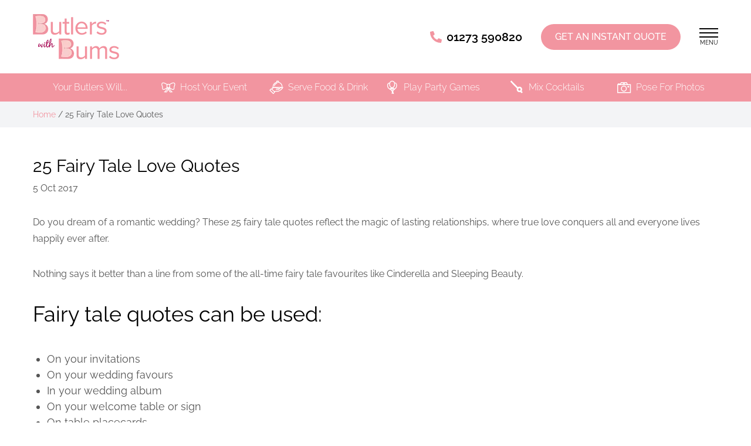

--- FILE ---
content_type: text/html; charset=UTF-8
request_url: https://www.butlerswithbums.com/blog/25-fairy-tale-love-quotes/
body_size: 12846
content:
<!doctype html>
<html lang="en-GB" class="scroll-smooth">
<head>
<!-- Start cookieyes banner --> 
<script id="cookieyes" type="text/javascript" src="https://cdn-cookieyes.com/client_data/44af24c5a18d1b52355c0f46/script.js"></script> <!-- End cookieyes banner -->
<!-- Google Tag Manager -->
<script>(function(w,d,s,l,i){w[l]=w[l]||[];w[l].push({'gtm.start':
new Date().getTime(),event:'gtm.js'});var f=d.getElementsByTagName(s)[0],
j=d.createElement(s),dl=l!='dataLayer'?'&l='+l:'';j.async=true;j.src=
'//www.googletagmanager.com/gtm.js?id='+i+dl;f.parentNode.insertBefore(j,f);
})(window,document,'script','dataLayer','GTM-PGSD47');</script>
<!-- End Google Tag Manager -->
<!-- Facebook Pixel Code -->
<script>
!function(f,b,e,v,n,t,s)
{if(f.fbq)return;n=f.fbq=function(){n.callMethod?
n.callMethod.apply(n,arguments):n.queue.push(arguments)};
if(!f._fbq)f._fbq=n;n.push=n;n.loaded=!0;n.version='2.0';
n.queue=[];t=b.createElement(e);t.async=!0;
t.src=v;s=b.getElementsByTagName(e)[0];
s.parentNode.insertBefore(t,s)}(window, document,'script',
'https://connect.facebook.net/en_US/fbevents.js');
fbq('init', '516919508666545');
fbq('track', 'PageView');
</script>
<!-- End Facebook Pixel Code -->
<meta charset="UTF-8">
<meta name="viewport" content="width=device-width, initial-scale=1">
<link rel="profile" href="http://gmpg.org/xfn/11">
<link rel="apple-touch-icon" sizes="180x180" href="/apple-touch-icon.png">
<link rel="icon" type="image/png" sizes="32x32" href="/favicon-32x32.png">
<link rel="icon" type="image/png" sizes="16x16" href="/favicon-16x16.png">
<link rel="manifest" href="/site.webmanifest">
<link rel="mask-icon" href="/safari-pinned-tab.svg" color="#f58f98">
<meta name="msapplication-TileColor" content="#ffffff">
<meta name="theme-color" content="#ffffff">
<meta name='robots' content='index, follow, max-image-preview:large, max-snippet:-1, max-video-preview:-1' />
<script data-no-defer="1" data-ezscrex="false" data-cfasync="false" data-pagespeed-no-defer data-cookieconsent="ignore">
var ctPublicFunctions = {"_ajax_nonce":"8171bc8b46","_rest_nonce":"3f17d76701","_ajax_url":"\/wp-admin\/admin-ajax.php","_rest_url":"https:\/\/www.butlerswithbums.com\/wp-json\/","data__cookies_type":"none","data__ajax_type":"rest","data__bot_detector_enabled":"1","data__frontend_data_log_enabled":1,"cookiePrefix":"","wprocket_detected":false,"host_url":"www.butlerswithbums.com","text__ee_click_to_select":"Click to select the whole data","text__ee_original_email":"The complete one is","text__ee_got_it":"Got it","text__ee_blocked":"Blocked","text__ee_cannot_connect":"Cannot connect","text__ee_cannot_decode":"Can not decode email. Unknown reason","text__ee_email_decoder":"CleanTalk email decoder","text__ee_wait_for_decoding":"The magic is on the way!","text__ee_decoding_process":"Please wait a few seconds while we decode the contact data."}
</script>
<script data-no-defer="1" data-ezscrex="false" data-cfasync="false" data-pagespeed-no-defer data-cookieconsent="ignore">
var ctPublic = {"_ajax_nonce":"8171bc8b46","settings__forms__check_internal":"0","settings__forms__check_external":"0","settings__forms__force_protection":"0","settings__forms__search_test":"1","settings__forms__wc_add_to_cart":"0","settings__data__bot_detector_enabled":"1","settings__sfw__anti_crawler":0,"blog_home":"https:\/\/www.butlerswithbums.com\/","pixel__setting":"3","pixel__enabled":true,"pixel__url":null,"data__email_check_before_post":"1","data__email_check_exist_post":"0","data__cookies_type":"none","data__key_is_ok":true,"data__visible_fields_required":true,"wl_brandname":"Anti-Spam by CleanTalk","wl_brandname_short":"CleanTalk","ct_checkjs_key":"bf74dae3181e6c9f85fb79511db3f91deaf646c82572e35f91d27654d870624d","emailEncoderPassKey":"3f8ddf11628927f8708c9b6fb2951ad6","bot_detector_forms_excluded":"W10=","advancedCacheExists":false,"varnishCacheExists":false,"wc_ajax_add_to_cart":false}
</script>
<!-- This site is optimized with the Yoast SEO plugin v26.8 - https://yoast.com/product/yoast-seo-wordpress/ -->
<title>25 Fairy Tale Love Quotes | Butlers With Bums</title>
<meta name="description" content="These 25 fairy tale quotes reflect the magic of lasting relationships, where true love conquers all and everyone lives happily ever after." />
<link rel="canonical" href="https://www.butlerswithbums.com/blog/25-fairy-tale-love-quotes/" />
<meta property="og:locale" content="en_GB" />
<meta property="og:type" content="article" />
<meta property="og:title" content="25 Fairy Tale Love Quotes | Butlers With Bums" />
<meta property="og:description" content="Before you begin your happy ever after, you need to indulge in some sauce, games and laughter… Butlers with Bums to the rescue!" />
<meta property="og:url" content="https://www.butlerswithbums.com/blog/25-fairy-tale-love-quotes/" />
<meta property="og:site_name" content="Butlers With Bums" />
<meta property="article:publisher" content="https://www.facebook.com/butlerswithbumsofficial/" />
<meta property="article:published_time" content="2017-10-04T23:00:00+00:00" />
<meta property="article:modified_time" content="2018-08-14T18:05:13+00:00" />
<meta property="og:image" content="https://www.butlerswithbums.com/assets/imgi_3_bwb-logo-1.png" />
<meta property="og:image:width" content="147" />
<meta property="og:image:height" content="77" />
<meta property="og:image:type" content="image/png" />
<meta name="author" content="nick.dilley" />
<meta name="twitter:card" content="summary_large_image" />
<meta name="twitter:creator" content="@butlerswithbums" />
<meta name="twitter:site" content="@butlerswithbums" />
<meta name="twitter:label1" content="Written by" />
<meta name="twitter:data1" content="nick.dilley" />
<meta name="twitter:label2" content="Estimated reading time" />
<meta name="twitter:data2" content="3 minutes" />
<script type="application/ld+json" class="yoast-schema-graph">{"@context":"https://schema.org","@graph":[{"@type":["Article","BlogPosting"],"@id":"https://www.butlerswithbums.com/blog/25-fairy-tale-love-quotes/#article","isPartOf":{"@id":"https://www.butlerswithbums.com/blog/25-fairy-tale-love-quotes/"},"author":{"name":"nick.dilley","@id":"https://www.butlerswithbums.com/#/schema/person/50069acb2eb8cacdea3fdd026ae97b64"},"headline":"25 Fairy Tale Love Quotes","datePublished":"2017-10-04T23:00:00+00:00","dateModified":"2018-08-14T18:05:13+00:00","mainEntityOfPage":{"@id":"https://www.butlerswithbums.com/blog/25-fairy-tale-love-quotes/"},"wordCount":514,"commentCount":0,"publisher":{"@id":"https://www.butlerswithbums.com/#organization"},"image":{"@id":"https://www.butlerswithbums.com/blog/25-fairy-tale-love-quotes/#primaryimage"},"thumbnailUrl":"https://www.butlerswithbums.com/assets/1.png","articleSection":["Entertainment"],"inLanguage":"en-GB","potentialAction":[{"@type":"CommentAction","name":"Comment","target":["https://www.butlerswithbums.com/blog/25-fairy-tale-love-quotes/#respond"]}]},{"@type":"WebPage","@id":"https://www.butlerswithbums.com/blog/25-fairy-tale-love-quotes/","url":"https://www.butlerswithbums.com/blog/25-fairy-tale-love-quotes/","name":"25 Fairy Tale Love Quotes | Butlers With Bums","isPartOf":{"@id":"https://www.butlerswithbums.com/#website"},"primaryImageOfPage":{"@id":"https://www.butlerswithbums.com/blog/25-fairy-tale-love-quotes/#primaryimage"},"image":{"@id":"https://www.butlerswithbums.com/blog/25-fairy-tale-love-quotes/#primaryimage"},"thumbnailUrl":"https://www.butlerswithbums.com/assets/1.png","datePublished":"2017-10-04T23:00:00+00:00","dateModified":"2018-08-14T18:05:13+00:00","description":"These 25 fairy tale quotes reflect the magic of lasting relationships, where true love conquers all and everyone lives happily ever after.","breadcrumb":{"@id":"https://www.butlerswithbums.com/blog/25-fairy-tale-love-quotes/#breadcrumb"},"inLanguage":"en-GB","potentialAction":[{"@type":"ReadAction","target":["https://www.butlerswithbums.com/blog/25-fairy-tale-love-quotes/"]}]},{"@type":"ImageObject","inLanguage":"en-GB","@id":"https://www.butlerswithbums.com/blog/25-fairy-tale-love-quotes/#primaryimage","url":"","contentUrl":""},{"@type":"BreadcrumbList","@id":"https://www.butlerswithbums.com/blog/25-fairy-tale-love-quotes/#breadcrumb","itemListElement":[{"@type":"ListItem","position":1,"name":"Home","item":"https://www.butlerswithbums.com/"},{"@type":"ListItem","position":2,"name":"25 Fairy Tale Love Quotes"}]},{"@type":"WebSite","@id":"https://www.butlerswithbums.com/#website","url":"https://www.butlerswithbums.com/","name":"Butlers with Bums UK","description":"Buff Butlers for Parties Across the UK","publisher":{"@id":"https://www.butlerswithbums.com/#organization"},"alternateName":"Butlers with Bums United Kingdom","potentialAction":[{"@type":"SearchAction","target":{"@type":"EntryPoint","urlTemplate":"https://www.butlerswithbums.com/?s={search_term_string}"},"query-input":{"@type":"PropertyValueSpecification","valueRequired":true,"valueName":"search_term_string"}}],"inLanguage":"en-GB"},{"@type":"Organization","@id":"https://www.butlerswithbums.com/#organization","name":"Butlers With Bums","alternateName":"BWB","url":"https://www.butlerswithbums.com/","logo":{"@type":"ImageObject","inLanguage":"en-GB","@id":"https://www.butlerswithbums.com/#/schema/logo/image/","url":"https://www.butlerswithbums.com/assets/cropped-bwb-logo-1.png","contentUrl":"https://www.butlerswithbums.com/assets/cropped-bwb-logo-1.png","width":147,"height":77,"caption":"Butlers With Bums"},"image":{"@id":"https://www.butlerswithbums.com/#/schema/logo/image/"},"sameAs":["https://www.facebook.com/butlerswithbumsofficial/","https://x.com/butlerswithbums","https://www.instagram.com/butlerswithbumsofficial/","https://www.youtube.com/user/butlerswithbums","https://www.tiktok.com/@butlerswithbumsofficial"]},{"@type":"Person","@id":"https://www.butlerswithbums.com/#/schema/person/50069acb2eb8cacdea3fdd026ae97b64","name":"nick.dilley","image":{"@type":"ImageObject","inLanguage":"en-GB","@id":"https://www.butlerswithbums.com/#/schema/person/image/","url":"https://secure.gravatar.com/avatar/9845c086bdbcead26608efaa7a842c34dadaa55a61294f1888307107452e50a1?s=96&d=mm&r=g","contentUrl":"https://secure.gravatar.com/avatar/9845c086bdbcead26608efaa7a842c34dadaa55a61294f1888307107452e50a1?s=96&d=mm&r=g","caption":"nick.dilley"}}]}</script>
<!-- / Yoast SEO plugin. -->
<link rel='dns-prefetch' href='//fd.cleantalk.org' />
<link rel="alternate" type="application/rss+xml" title="Butlers With Bums &raquo; Feed" href="https://www.butlerswithbums.com/feed/" />
<link rel="alternate" type="application/rss+xml" title="Butlers With Bums &raquo; Comments Feed" href="https://www.butlerswithbums.com/comments/feed/" />
<style id='wp-img-auto-sizes-contain-inline-css' type='text/css'>
img:is([sizes=auto i],[sizes^="auto," i]){contain-intrinsic-size:3000px 1500px}
/*# sourceURL=wp-img-auto-sizes-contain-inline-css */
</style>
<!-- <link rel='stylesheet' id='cleantalk-public-css-css' href='https://www.butlerswithbums.com/wp-content/plugins/cleantalk-spam-protect/css/cleantalk-public.min.css?ver=6.70.1_1768902328' type='text/css' media='all' /> -->
<!-- <link rel='stylesheet' id='cleantalk-email-decoder-css-css' href='https://www.butlerswithbums.com/wp-content/plugins/cleantalk-spam-protect/css/cleantalk-email-decoder.min.css?ver=6.70.1_1768902328' type='text/css' media='all' /> -->
<!-- <link rel='stylesheet' id='bwb-css' href='https://www.butlerswithbums.com/wp-content/themes/bwb2025/css/site.min.css?ver=1763986046' type='text/css' media='all' /> -->
<link rel="stylesheet" type="text/css" href="//www.butlerswithbums.com/wp-content/cache/wpfc-minified/jls8w0u1/2irc0.css" media="all"/>
<script src='//www.butlerswithbums.com/wp-content/cache/wpfc-minified/qslrz7zh/2irc0.js' type="text/javascript"></script>
<!-- <script type="text/javascript" src="https://www.butlerswithbums.com/wp-content/plugins/cleantalk-spam-protect/js/apbct-public-bundle.min.js?ver=6.70.1_1768902328" id="apbct-public-bundle.min-js-js"></script> -->
<script type="text/javascript" src="https://fd.cleantalk.org/ct-bot-detector-wrapper.js?ver=6.70.1" id="ct_bot_detector-js" defer="defer" data-wp-strategy="defer"></script>
<script>document.documentElement.className += " js";</script>
<script>
const posts = [], current_page = [], max_page = [], page_template = [], first_page = [], show_page_nos = []; 
</script>
<script data-cfasync="false" type="text/javascript" src="https://cdn.seoplatform.io/injector.js?websiteId=23528"></script>
<style id='global-styles-inline-css' type='text/css'>
:root{--wp--preset--aspect-ratio--square: 1;--wp--preset--aspect-ratio--4-3: 4/3;--wp--preset--aspect-ratio--3-4: 3/4;--wp--preset--aspect-ratio--3-2: 3/2;--wp--preset--aspect-ratio--2-3: 2/3;--wp--preset--aspect-ratio--16-9: 16/9;--wp--preset--aspect-ratio--9-16: 9/16;--wp--preset--color--black: #000000;--wp--preset--color--cyan-bluish-gray: #abb8c3;--wp--preset--color--white: #ffffff;--wp--preset--color--pale-pink: #f78da7;--wp--preset--color--vivid-red: #cf2e2e;--wp--preset--color--luminous-vivid-orange: #ff6900;--wp--preset--color--luminous-vivid-amber: #fcb900;--wp--preset--color--light-green-cyan: #7bdcb5;--wp--preset--color--vivid-green-cyan: #00d084;--wp--preset--color--pale-cyan-blue: #8ed1fc;--wp--preset--color--vivid-cyan-blue: #0693e3;--wp--preset--color--vivid-purple: #9b51e0;--wp--preset--gradient--vivid-cyan-blue-to-vivid-purple: linear-gradient(135deg,rgb(6,147,227) 0%,rgb(155,81,224) 100%);--wp--preset--gradient--light-green-cyan-to-vivid-green-cyan: linear-gradient(135deg,rgb(122,220,180) 0%,rgb(0,208,130) 100%);--wp--preset--gradient--luminous-vivid-amber-to-luminous-vivid-orange: linear-gradient(135deg,rgb(252,185,0) 0%,rgb(255,105,0) 100%);--wp--preset--gradient--luminous-vivid-orange-to-vivid-red: linear-gradient(135deg,rgb(255,105,0) 0%,rgb(207,46,46) 100%);--wp--preset--gradient--very-light-gray-to-cyan-bluish-gray: linear-gradient(135deg,rgb(238,238,238) 0%,rgb(169,184,195) 100%);--wp--preset--gradient--cool-to-warm-spectrum: linear-gradient(135deg,rgb(74,234,220) 0%,rgb(151,120,209) 20%,rgb(207,42,186) 40%,rgb(238,44,130) 60%,rgb(251,105,98) 80%,rgb(254,248,76) 100%);--wp--preset--gradient--blush-light-purple: linear-gradient(135deg,rgb(255,206,236) 0%,rgb(152,150,240) 100%);--wp--preset--gradient--blush-bordeaux: linear-gradient(135deg,rgb(254,205,165) 0%,rgb(254,45,45) 50%,rgb(107,0,62) 100%);--wp--preset--gradient--luminous-dusk: linear-gradient(135deg,rgb(255,203,112) 0%,rgb(199,81,192) 50%,rgb(65,88,208) 100%);--wp--preset--gradient--pale-ocean: linear-gradient(135deg,rgb(255,245,203) 0%,rgb(182,227,212) 50%,rgb(51,167,181) 100%);--wp--preset--gradient--electric-grass: linear-gradient(135deg,rgb(202,248,128) 0%,rgb(113,206,126) 100%);--wp--preset--gradient--midnight: linear-gradient(135deg,rgb(2,3,129) 0%,rgb(40,116,252) 100%);--wp--preset--font-size--small: 13px;--wp--preset--font-size--medium: 20px;--wp--preset--font-size--large: 36px;--wp--preset--font-size--x-large: 42px;--wp--preset--spacing--20: 0.44rem;--wp--preset--spacing--30: 0.67rem;--wp--preset--spacing--40: 1rem;--wp--preset--spacing--50: 1.5rem;--wp--preset--spacing--60: 2.25rem;--wp--preset--spacing--70: 3.38rem;--wp--preset--spacing--80: 5.06rem;--wp--preset--shadow--natural: 6px 6px 9px rgba(0, 0, 0, 0.2);--wp--preset--shadow--deep: 12px 12px 50px rgba(0, 0, 0, 0.4);--wp--preset--shadow--sharp: 6px 6px 0px rgba(0, 0, 0, 0.2);--wp--preset--shadow--outlined: 6px 6px 0px -3px rgb(255, 255, 255), 6px 6px rgb(0, 0, 0);--wp--preset--shadow--crisp: 6px 6px 0px rgb(0, 0, 0);}:where(.is-layout-flex){gap: 0.5em;}:where(.is-layout-grid){gap: 0.5em;}body .is-layout-flex{display: flex;}.is-layout-flex{flex-wrap: wrap;align-items: center;}.is-layout-flex > :is(*, div){margin: 0;}body .is-layout-grid{display: grid;}.is-layout-grid > :is(*, div){margin: 0;}:where(.wp-block-columns.is-layout-flex){gap: 2em;}:where(.wp-block-columns.is-layout-grid){gap: 2em;}:where(.wp-block-post-template.is-layout-flex){gap: 1.25em;}:where(.wp-block-post-template.is-layout-grid){gap: 1.25em;}.has-black-color{color: var(--wp--preset--color--black) !important;}.has-cyan-bluish-gray-color{color: var(--wp--preset--color--cyan-bluish-gray) !important;}.has-white-color{color: var(--wp--preset--color--white) !important;}.has-pale-pink-color{color: var(--wp--preset--color--pale-pink) !important;}.has-vivid-red-color{color: var(--wp--preset--color--vivid-red) !important;}.has-luminous-vivid-orange-color{color: var(--wp--preset--color--luminous-vivid-orange) !important;}.has-luminous-vivid-amber-color{color: var(--wp--preset--color--luminous-vivid-amber) !important;}.has-light-green-cyan-color{color: var(--wp--preset--color--light-green-cyan) !important;}.has-vivid-green-cyan-color{color: var(--wp--preset--color--vivid-green-cyan) !important;}.has-pale-cyan-blue-color{color: var(--wp--preset--color--pale-cyan-blue) !important;}.has-vivid-cyan-blue-color{color: var(--wp--preset--color--vivid-cyan-blue) !important;}.has-vivid-purple-color{color: var(--wp--preset--color--vivid-purple) !important;}.has-black-background-color{background-color: var(--wp--preset--color--black) !important;}.has-cyan-bluish-gray-background-color{background-color: var(--wp--preset--color--cyan-bluish-gray) !important;}.has-white-background-color{background-color: var(--wp--preset--color--white) !important;}.has-pale-pink-background-color{background-color: var(--wp--preset--color--pale-pink) !important;}.has-vivid-red-background-color{background-color: var(--wp--preset--color--vivid-red) !important;}.has-luminous-vivid-orange-background-color{background-color: var(--wp--preset--color--luminous-vivid-orange) !important;}.has-luminous-vivid-amber-background-color{background-color: var(--wp--preset--color--luminous-vivid-amber) !important;}.has-light-green-cyan-background-color{background-color: var(--wp--preset--color--light-green-cyan) !important;}.has-vivid-green-cyan-background-color{background-color: var(--wp--preset--color--vivid-green-cyan) !important;}.has-pale-cyan-blue-background-color{background-color: var(--wp--preset--color--pale-cyan-blue) !important;}.has-vivid-cyan-blue-background-color{background-color: var(--wp--preset--color--vivid-cyan-blue) !important;}.has-vivid-purple-background-color{background-color: var(--wp--preset--color--vivid-purple) !important;}.has-black-border-color{border-color: var(--wp--preset--color--black) !important;}.has-cyan-bluish-gray-border-color{border-color: var(--wp--preset--color--cyan-bluish-gray) !important;}.has-white-border-color{border-color: var(--wp--preset--color--white) !important;}.has-pale-pink-border-color{border-color: var(--wp--preset--color--pale-pink) !important;}.has-vivid-red-border-color{border-color: var(--wp--preset--color--vivid-red) !important;}.has-luminous-vivid-orange-border-color{border-color: var(--wp--preset--color--luminous-vivid-orange) !important;}.has-luminous-vivid-amber-border-color{border-color: var(--wp--preset--color--luminous-vivid-amber) !important;}.has-light-green-cyan-border-color{border-color: var(--wp--preset--color--light-green-cyan) !important;}.has-vivid-green-cyan-border-color{border-color: var(--wp--preset--color--vivid-green-cyan) !important;}.has-pale-cyan-blue-border-color{border-color: var(--wp--preset--color--pale-cyan-blue) !important;}.has-vivid-cyan-blue-border-color{border-color: var(--wp--preset--color--vivid-cyan-blue) !important;}.has-vivid-purple-border-color{border-color: var(--wp--preset--color--vivid-purple) !important;}.has-vivid-cyan-blue-to-vivid-purple-gradient-background{background: var(--wp--preset--gradient--vivid-cyan-blue-to-vivid-purple) !important;}.has-light-green-cyan-to-vivid-green-cyan-gradient-background{background: var(--wp--preset--gradient--light-green-cyan-to-vivid-green-cyan) !important;}.has-luminous-vivid-amber-to-luminous-vivid-orange-gradient-background{background: var(--wp--preset--gradient--luminous-vivid-amber-to-luminous-vivid-orange) !important;}.has-luminous-vivid-orange-to-vivid-red-gradient-background{background: var(--wp--preset--gradient--luminous-vivid-orange-to-vivid-red) !important;}.has-very-light-gray-to-cyan-bluish-gray-gradient-background{background: var(--wp--preset--gradient--very-light-gray-to-cyan-bluish-gray) !important;}.has-cool-to-warm-spectrum-gradient-background{background: var(--wp--preset--gradient--cool-to-warm-spectrum) !important;}.has-blush-light-purple-gradient-background{background: var(--wp--preset--gradient--blush-light-purple) !important;}.has-blush-bordeaux-gradient-background{background: var(--wp--preset--gradient--blush-bordeaux) !important;}.has-luminous-dusk-gradient-background{background: var(--wp--preset--gradient--luminous-dusk) !important;}.has-pale-ocean-gradient-background{background: var(--wp--preset--gradient--pale-ocean) !important;}.has-electric-grass-gradient-background{background: var(--wp--preset--gradient--electric-grass) !important;}.has-midnight-gradient-background{background: var(--wp--preset--gradient--midnight) !important;}.has-small-font-size{font-size: var(--wp--preset--font-size--small) !important;}.has-medium-font-size{font-size: var(--wp--preset--font-size--medium) !important;}.has-large-font-size{font-size: var(--wp--preset--font-size--large) !important;}.has-x-large-font-size{font-size: var(--wp--preset--font-size--x-large) !important;}
/*# sourceURL=global-styles-inline-css */
</style>
</head>
<body class="wp-singular post-template-default single single-post postid-936 single-format-standard wp-theme-bwb2025  with-top-bar overflow-x-hidden overflow-y-scroll" x-data="{menuOpen: false}" @keyup.escape.window="menuOpen = false" :class="menuOpen ? 'off-canvas-open' : ''">
<!-- Google Tag Manager (noscript) -->
<noscript><iframe src="//www.googletagmanager.com/ns.html?id=GTM-PGSD47"
height="0" width="0" style="display:none;visibility:hidden"></iframe></noscript>
<!-- End Google Tag Manager (noscript) -->
<!-- Facebook Pixel Code -->
<noscript><img height="1" width="1" alt="FB" style="display:none"
src="https://www.facebook.com/tr?id=516919508666545&ev=PageView&noscript=1"
/></noscript>
<!-- End Facebook Pixel Code -->
<div id="page" class="site">
<!--<div class="top-bar">
<div class="container">
<div class="grid-middle-noBottom text-center">
<div class="col-12">
<a href="/coronavirus/">Please click here to read our latest information about Covid-19</a>
</div>
</div>
</div>
</div>    -->
<header id="masthead" class="site-header top-0 z-[998] py-6 w-full bg-white sticky [&_.header-phone]:text-black [&_.w-hamx]:bg-black [&_#menu-label]:text-black">
<div class="container">
<div class="flex items-center relative justify-between">
<div id="logo" class="col">
<a href="/home/" class="custom-logo-link" rel="home"><img width="147" height="77" src="https://www.butlerswithbums.com/assets/bwb-logo-1.png" class="w-[90px] min-[375px]:w-[110px] md:w-full custom-logo transition-all" alt="Butlers With Bums - Buff Butlers"></a>
</div>
<div class="flex items-center">
<div class="flex items-center flex-col md:flex-row max-[374px]:ml-4 ml-8 md:ml-0">		
<div class="topcall">
<a href="tel:+441273590820" class="header-phone text-sm min-[375px]:text-base md:text-xl font-semibold flex items-center shrink-0">
<span class="rs-icon-wrapper inline-flex phone text-color-1 pr-2"><svg class="icon inline-block fill-current stroke-current stroke-0 h-5 w-5" preserveAspectRatio="xMinYMin" role="img"><use xlink:href="https://www.butlerswithbums.com/wp-content/themes/bwb2025/img/icons.svg?v=1750324405#phone"></use></svg></span>                                        <span class="text">01273 590820</span>
</a>
</div>
<a href="/instant-quote/" class="button md:ml-8 w-full text-[0.813rem] md:text-base px-2 min-[375px]:px-4 md:px-6 mt-2 md:mt-0 h-auto md:h-11 py-2 md:py-0 shrink-0 md:w-auto"><span class="hidden md:inline">Get An&nbsp;</span>Instant Quote</a>
</div>
<div class="ml-8">
<div id="off-canvas" class="fixed z-[999] w-full h-full inset-0 bg-gray-05 overflow-y-auto overflow-x-hidden" :class="menuOpen ? 'open' : ''">
<div class="main-menu-wrapper h-full w-full absolute top-0 left-0 flex items-center">
<div class="container"> 
<div class="flex px-14 items-center flex-wrap">
<div class="w-full md:w-10/12">
<nav class="main-nav">
<div class="menu-main-menu-container"><ul id="primary-menu" class="menu"><li id="menu-item-134" class="menu-item menu-item-type-custom menu-item-object-custom menu-item-134"><a href="/home/"><span>Home</span></a></li>
<li id="menu-item-150" class="menu-item menu-item-type-post_type menu-item-object-page menu-item-150"><a href="https://www.butlerswithbums.com/buff-butlers/"><span>Butlers In The Buff</span></a></li>
<li id="menu-item-174" class="menu-item menu-item-type-post_type menu-item-object-page menu-item-174"><a href="https://www.butlerswithbums.com/hen-party-life-drawing/"><span>Hen Party Life Drawing</span></a></li>
<li id="menu-item-178" class="menu-item menu-item-type-post_type menu-item-object-page menu-item-178"><a href="https://www.butlerswithbums.com/cocktail-masterclass/"><span>Hen Party Cocktail Class</span></a></li>
<li id="menu-item-188" class="menu-item menu-item-type-post_type menu-item-object-page menu-item-188"><a href="https://www.butlerswithbums.com/hen-party/"><span>Hen Party Ideas</span></a></li>
<li id="menu-item-72987" class="menu-item menu-item-type-post_type menu-item-object-page menu-item-72987"><a href="https://www.butlerswithbums.com/packages/"><span>Packages and Accommodation</span></a></li>
<li id="menu-item-95090" class="menu-item menu-item-type-post_type menu-item-object-page menu-item-95090"><a href="https://www.butlerswithbums.com/gallery/"><span>Gallery</span></a></li>
</ul></div>			
</nav>
</div>
<div class="pt-4 md:pt-0 w-full md:w-2/12">
<div class="">
<div class="">
<div class="menu-secondary-menu-container"><ul id="secondary-menu" class="menu"><li id="menu-item-738" class="menu-item menu-item-type-post_type menu-item-object-page menu-item-738"><a href="https://www.butlerswithbums.com/our-company/">About</a></li>
<li id="menu-item-31504" class="menu-item menu-item-type-post_type menu-item-object-page current_page_parent menu-item-31504"><a href="https://www.butlerswithbums.com/blog/">Inspiration</a></li>
<li id="menu-item-30895" class="menu-item menu-item-type-post_type menu-item-object-page menu-item-30895"><a href="https://www.butlerswithbums.com/contact-us/">Contact Us</a></li>
<li id="menu-item-1064" class="menu-item menu-item-type-post_type menu-item-object-page menu-item-1064"><a href="https://www.butlerswithbums.com/recruitment-training/">Join Our Team</a></li>
<li id="menu-item-1058" class="menu-item menu-item-type-post_type menu-item-object-page menu-item-1058"><a href="https://www.butlerswithbums.com/faq/">FAQ&#8217;s</a></li>
<li id="menu-item-168440" class="menu-item menu-item-type-post_type menu-item-object-page menu-item-168440"><a href="https://www.butlerswithbums.com/testimonials/">Testimonials</a></li>
<li id="menu-item-78390" class="menu-item menu-item-type-post_type menu-item-object-page menu-item-78390"><a href="https://www.butlerswithbums.com/location/">Our Locations</a></li>
</ul></div>	
</div>
<div class="pt-4 md:pt-20">
<a href="/instant-quote/" class="button">Instant Quote</a>
</div>
<div class="pt-4 md:pt-20">
<div class="text-lgr text-white">
Nationwide<br />
<a href="tel:+441273590820" class="text-white text-2xl">01273 590820</a>
</div>
</div>
</div>
</div>			
</div>
</div>
</div>
</div>                            <div class="flex justify-end relative z-[1000]" x-cloak>
<div class="flex-col group items-center cursor-pointer relative z-50 flex" @click="menuOpen = !menuOpen" :class="menuOpen ? 'mt-1' : ''">
<div id="hamburger" class="relative z-50">
<div class="flex flex-col relative" data-toggle="offCanvas">
<span id="ham1" class="w-hamx h-0.5 mb-px transition-transform duration-300 group-hover:w-hamx z-50" :class="menuOpen ? 'bg-white w-hamx absolute transform rotate-45 mt-px' : 'bg-black inline-block'"></span>
<span id="ham2" class="bg-black w-hamx h-0.5 inline-block transition-transform duration-300 my-1" :class="menuOpen ? 'hidden' : ''"></span>
<span id="ham3" class="w-hamx h-0.5 mt-px transition-transform duration-300 group-hover:w-hamx z-50" :class="menuOpen ? 'bg-white w-hamx transform -rotate-45' : 'bg-black inline-block'"></span>
</div>				
</div>
<div x-cloak id="menu-label" class="block leading-none text-xxs" :class="menuOpen ? 'mt-3 text-white' : 'text-black mt-1 '"><span x-show="menuOpen">CLOSE</span><span x-show="!menuOpen">MENU</span></div>
</div>    
</div>                        </div>
</div>
</div>
</div>
</header>
<div class="w-full bg-color-1 py-3">
<div class="container">
<div id="slider-nihonjz" class="md:flex justify-between opacity-0 md:opacity-100 max-h-[53px] overflow-hidden">
<div class="cell w-1/4 md:w-full px-4 md:px-0 first:pl-0 last:pr-0  flex flex-col md:flex-row items-center md:justify-center justify-center">
<div class="text-center md:text-left leading-[0.75] md:leading-4  md:mt-0">
<span class="md:inline text-xxs md:text-base text-white font-light">Your Butlers Will...</span>
</div>
</div>
<div class="cell w-1/4 md:w-full px-4 md:px-0 first:pl-0 last:pr-0  flex flex-col md:flex-row items-center md:justify-center ">
<span class="rs-icon-wrapper inline-flex bowtie text-white md:pr-2"><svg class="icon inline-block fill-current stroke-current stroke-0 h-6 w-6" preserveAspectRatio="xMinYMin" role="img"><use xlink:href="https://www.butlerswithbums.com/wp-content/themes/bwb2025/img/icons.svg?v=1750324405#bowtie"></use></svg></span>                                <div class="text-center md:text-left leading-[0.75] md:leading-4 mt-1 md:mt-0">
<span class="md:inline text-xxs md:text-base text-white font-light">Host Your Event</span>
</div>
</div>
<div class="cell w-1/4 md:w-full px-4 md:px-0 first:pl-0 last:pr-0  flex flex-col md:flex-row items-center md:justify-center ">
<span class="rs-icon-wrapper inline-flex serve text-white md:pr-2"><svg class="icon inline-block fill-current stroke-current stroke-0 h-6 w-6" preserveAspectRatio="xMinYMin" role="img"><use xlink:href="https://www.butlerswithbums.com/wp-content/themes/bwb2025/img/icons.svg?v=1750324405#serve"></use></svg></span>                                <div class="text-center md:text-left leading-[0.75] md:leading-4 mt-1 md:mt-0">
<span class="md:inline text-xxs md:text-base text-white font-light">Serve Food & Drink</span>
</div>
</div>
<div class="cell w-1/4 md:w-full px-4 md:px-0 first:pl-0 last:pr-0  flex flex-col md:flex-row items-center md:justify-center ">
<span class="rs-icon-wrapper inline-flex games text-white md:pr-2"><svg class="icon inline-block fill-current stroke-current stroke-0 h-6 w-6" preserveAspectRatio="xMinYMin" role="img"><use xlink:href="https://www.butlerswithbums.com/wp-content/themes/bwb2025/img/icons.svg?v=1750324405#games"></use></svg></span>                                <div class="text-center md:text-left leading-[0.75] md:leading-4 mt-1 md:mt-0">
<span class="md:inline text-xxs md:text-base text-white font-light">Play Party Games</span>
</div>
</div>
<div class="cell w-1/4 md:w-full px-4 md:px-0 first:pl-0 last:pr-0  flex flex-col md:flex-row items-center md:justify-center ">
<span class="rs-icon-wrapper inline-flex cocktail text-white md:pr-2"><svg class="icon inline-block fill-current stroke-current stroke-0 h-6 w-6" preserveAspectRatio="xMinYMin" role="img"><use xlink:href="https://www.butlerswithbums.com/wp-content/themes/bwb2025/img/icons.svg?v=1750324405#cocktail"></use></svg></span>                                <div class="text-center md:text-left leading-[0.75] md:leading-4 mt-1 md:mt-0">
<span class="md:inline text-xxs md:text-base text-white font-light">Mix Cocktails</span>
</div>
</div>
<div class="cell w-1/4 md:w-full px-4 md:px-0 first:pl-0 last:pr-0  flex flex-col md:flex-row items-center md:justify-center ">
<span class="rs-icon-wrapper inline-flex camera text-white md:pr-2"><svg class="icon inline-block fill-current stroke-current stroke-0 h-6 w-6" preserveAspectRatio="xMinYMin" role="img"><use xlink:href="https://www.butlerswithbums.com/wp-content/themes/bwb2025/img/icons.svg?v=1750324405#camera"></use></svg></span>                                <div class="text-center md:text-left leading-[0.75] md:leading-4 mt-1 md:mt-0">
<span class="md:inline text-xxs md:text-base text-white font-light">Pose For Photos</span>
</div>
</div>
</div>
</div>
</div>
<div id="content" class="site-content"><div class="breadcrumb-wrapper bg-gray-100 text-body">
<div class="container py-3">
<p id="breadcrumbs" class="text-sm mb-0"><span><span><a href="https://www.butlerswithbums.com/">Home</a></span> / <span class="breadcrumb_last" aria-current="page">25 Fairy Tale Love Quotes</span></span></p>    </div>
</div>                        
<div id="primary" class="content-area">
<main id="main" class="site-main">
<article id="post-936" class="py-12 post-936 post type-post status-publish format-standard hentry category-entertainment">
<div class="container">
<header class="mb-8">
<h1 class="text-3xl mb-2">25 Fairy Tale Love Quotes</h1>
<div class="">5 Oct 2017</div>
</header>
<p>Do you dream of a romantic wedding? These 25 fairy tale quotes reflect the magic of lasting relationships, where true love conquers all and everyone lives happily ever after.</p>
<p>Nothing says it better than a line from some of the all-time fairy tale favourites like Cinderella and Sleeping Beauty.</p>
<p><span id="more-936"></span></p>
<h2>Fairy tale quotes can be used:</h2>
<ul>
<li>On your invitations</li>
<li>On your wedding favours</li>
<li>In your wedding album</li>
<li>On your welcome table or sign</li>
<li>On table placecards</li>
<li>As table names</li>
<li>On thank you cards</li>
</ul>
<p>&nbsp;</p>
<p><img fetchpriority="high" decoding="async" class="alignnone size-full wp-image-31193" src="https://www.butlerswithbums.com/assets/1.png" alt="Wedding Stationery" width="679" height="426" /></p>
<h2>Top fairy tale quotes:</h2>
<p><em>“There are many kinds of joy, but they all lead to one: the joy to be loved.”  ― Michael Ende, The Neverending Story</em></p>
<p><em>“Love is many things, none of them logical.”  ― William Goldman, The Princess Bride</em></p>
<p><em>&#8220;So, this is love, so this is what makes life divine.&#8221; — Cinderella</em></p>
<p><em>&#8220;You love me at once, the way you did once upon a dream.&#8221; – Sleeping Beauty</em></p>
<p><em>&#8220;Actually, the best gift you could have given her was a lifetime of adventures.&#8221; – Lewis Carroll, Alice in Wonderland</em></p>
<p><em>“Every real story is a never-ending story.” ― Michael Ende, The Neverending Story</em></p>
<p><em>“You are mine, and I am thine, and no power on earth shall make it otherwise.” ― Jacob Grimm</em></p>
<p><em>“All you need is faith and trust, and a little bit of pixie dust.” – Peter Pan</em></p>
<p><em>“You’ll be in my heart, from this day on, now and forever more.” – Tarzan</em></p>
<p><em>“We are the music makers, and we are the dreamers of dreams.” – Charlie and the Chocolate Factory</em></p>
<p><em>“When you wish upon a star, your dreams come true.” – Pinocchio</em></p>
<p><em>“You’re the best thing I never knew I needed.” – The Princess and the Frog</em></p>
<p><em>“Everything is different now that I see you.” – Tangled</em></p>
<p><em>“One sees clearly only with the heart. Anything essential is invisible to the eyes.” –  Antoine de Saint-Exupéry, The Little Prince</em></p>
<h2>Some more of our favourites:</h2>
<p><em>&#8220;Let me share this whole new world with you.&#8221; – Aladdin</em></p>
<p><em>&#8220;My heart has wings and I can fly. I&#8217;ll touch every star in the sky. So, this is the miracle I&#8217;ve been dreaming of.&#8221; – Cinderella</em></p>
<p><em>&#8220;You&#8217;re the one, the one I&#8217;ve been looking for.&#8221; – The Little Mermaid</em></p>
<p><em>“They say if you dream a thing more than once, it’s sure to come true.” – Sleeping Beauty</em></p>
<p><em>“Those who don&#8217;t believe in magic will never find it.” – Roald Dahl, The Minpins</em></p>
<p><em>“To face the future with another, who means more than any other, is to be loved.” – The Rescuers</em></p>
<p><em>“A dream is a wish your heart makes.” – Cinderella</em></p>
<p><em>“To spend a life of endless bliss, just find who you love through true love’s kiss.” – Enchanted</em></p>
<p>&nbsp;</p>
<p><img decoding="async" class="alignnone size-full wp-image-31192" src="https://www.butlerswithbums.com/assets/2.png" alt="Cinderella" width="679" height="426" /></p>
<h2>Butlers with Bums!</h2>
<p>So, before you begin your journey to happy ever after, you need to indulge in some games and laughter… Butlers with Bums to the rescue!</p>
<p>From <a href="https://www.butlerswithbums.com/buff-butlers/">topless butlers</a> to hosting a <a href="https://www.butlerswithbums.com/hen-party-life-drawing/">life drawing party</a>, our hen party services feature hunky male models who are guaranteed to host a night to remember! So contact us today for more information!</p>
<p>“<em>Laughter is timeless, imagination has no age and memories are forever.” – Walt Disney</em></p>
</div>
<div class="container mt-8">            
<h4 class="mb-4">Share on social media...</h4>
<div class="flex items-center">
<a class="art-social-link" href="https://twitter.com/intent/tweet?text=25%20Fairy%20Tale%20Love%20Quotes&amp;url=https%3A%2F%2Fwww.butlerswithbums.com%2Fblog%2F25-fairy-tale-love-quotes%2F&amp;via=butlerswithbums" title="Share on Twitter"><span class="rs-icon-wrapper inline-flex twitter text-twitter"><svg class="icon inline-block fill-current stroke-current stroke-0 h-8 w-8" preserveAspectRatio="xMinYMin" role="img"><use xlink:href="https://www.butlerswithbums.com/wp-content/themes/bwb2025/img/icons.svg?v=1750324405#twitter"></use></svg></span></a><a class="art-social-link mx-4" href="https://www.facebook.com/sharer/sharer.php?u=https%3A%2F%2Fwww.butlerswithbums.com%2Fblog%2F25-fairy-tale-love-quotes%2F" target="_blank" title="Share on Facebook"><span class="rs-icon-wrapper inline-flex facebook text-facebook"><svg class="icon inline-block fill-current stroke-current stroke-0 h-8 w-8" preserveAspectRatio="xMinYMin" role="img"><use xlink:href="https://www.butlerswithbums.com/wp-content/themes/bwb2025/img/icons.svg?v=1750324405#facebook"></use></svg></span></a><a class="art-social-link" href="https://pinterest.com/pin/create/button/?url=https%3A%2F%2Fwww.butlerswithbums.com%2Fblog%2F25-fairy-tale-love-quotes%2F&amp;media=https%3A%2F%2Fwww.butlerswithbums.com%2Fblog%2F25-fairy-tale-love-quotes%2F&amp;description=25%20Fairy%20Tale%20Love%20Quotes" target="_blank" title="Save on Pinterest"><span class="rs-icon-wrapper inline-flex pinterest text-pinterest"><svg class="icon inline-block fill-current stroke-current stroke-0 h-8 w-8" preserveAspectRatio="xMinYMin" role="img"><use xlink:href="https://www.butlerswithbums.com/wp-content/themes/bwb2025/img/icons.svg?v=1750324405#pinterest"></use></svg></span></a>        </div>
</div>
</article>
</main>
</div>
		<a href="#" id="return-to-top" class="absolute">&nbsp;</a>
<section class="insta-wrapper relative  ">
<div class="bg-color-1 text-white text-2xl md:text-3.5xl md:h-16 py-2 md:py-0">
<div class="container flex items-center justify-between flex-col md:flex-row text-center md:text-left h-full font-light">    
We're on Instagram                            <a href="https://www.instagram.com/butlerswithbumsofficial/" target="_blank" rel="noopener noreferrer" class="text-white font-light hover:text-white hover:underline">@butlerswithbumsofficial</a>
</div>
</div>
<div>
<div class="carousel opacity-0 max-h-[267px]" class="w-full" id="slider-suzlonp">
<div class="cell w-[400px] max-w-full">
<img width="400" height="267" src="https://www.butlerswithbums.com/assets/IMG_1040-400x267.jpg" class="object-cover w-full h-full" alt="" decoding="async" loading="" srcset="https://www.butlerswithbums.com/assets/IMG_1040-400x267.jpg 400w, https://www.butlerswithbums.com/assets/IMG_1040-1920x1280.jpg 1920w, https://www.butlerswithbums.com/assets/IMG_1040-768x512.jpg 768w, https://www.butlerswithbums.com/assets/IMG_1040-1536x1024.jpg 1536w, https://www.butlerswithbums.com/assets/IMG_1040-2048x1365.jpg 2048w, https://www.butlerswithbums.com/assets/IMG_1040-600x400.jpg 600w, https://www.butlerswithbums.com/assets/IMG_1040-1200x800.jpg 1200w, https://www.butlerswithbums.com/assets/IMG_1040-800x534.jpg 800w" sizes="auto, (max-width: 400px) 100vw, 400px" />                                    </div>  
<div class="cell w-[400px] max-w-full">
<img width="400" height="267" src="https://www.butlerswithbums.com/assets/DSC_7039-400x267.jpg" class="object-cover w-full h-full" alt="" decoding="async" loading="lazy" srcset="https://www.butlerswithbums.com/assets/DSC_7039-400x267.jpg 400w, https://www.butlerswithbums.com/assets/DSC_7039-1920x1281.jpg 1920w, https://www.butlerswithbums.com/assets/DSC_7039-768x513.jpg 768w, https://www.butlerswithbums.com/assets/DSC_7039-1536x1025.jpg 1536w, https://www.butlerswithbums.com/assets/DSC_7039-2048x1367.jpg 2048w, https://www.butlerswithbums.com/assets/DSC_7039-600x400.jpg 600w, https://www.butlerswithbums.com/assets/DSC_7039-1200x801.jpg 1200w, https://www.butlerswithbums.com/assets/DSC_7039-800x534.jpg 800w" sizes="auto, (max-width: 400px) 100vw, 400px" />                                    </div>  
<div class="cell w-[400px] max-w-full">
<img width="400" height="267" src="https://www.butlerswithbums.com/assets/WhatsApp-Image-2025-01-29-at-14.44.19-400x267.jpeg" class="object-cover w-full h-full" alt="" decoding="async" loading="lazy" srcset="https://www.butlerswithbums.com/assets/WhatsApp-Image-2025-01-29-at-14.44.19-400x267.jpeg 400w, https://www.butlerswithbums.com/assets/WhatsApp-Image-2025-01-29-at-14.44.19-800x534.jpeg 800w" sizes="auto, (max-width: 400px) 100vw, 400px" />                                    </div>  
<div class="cell w-[400px] max-w-full">
<img width="400" height="267" src="https://www.butlerswithbums.com/assets/5-e1704988048338-400x267.jpg" class="object-cover w-full h-full" alt="" decoding="async" loading="lazy" srcset="https://www.butlerswithbums.com/assets/5-e1704988048338-400x267.jpg 400w, https://www.butlerswithbums.com/assets/5-e1704988048338-768x511.jpg 768w, https://www.butlerswithbums.com/assets/5-e1704988048338-600x399.jpg 600w, https://www.butlerswithbums.com/assets/5-e1704988048338-800x534.jpg 800w, https://www.butlerswithbums.com/assets/5-e1704988048338.jpg 1080w" sizes="auto, (max-width: 400px) 100vw, 400px" />                                    </div>  
<div class="cell w-[400px] max-w-full">
<img width="400" height="267" src="https://www.butlerswithbums.com/assets/find-the-plaster-4-e1661432870379-400x267.jpg" class="object-cover w-full h-full" alt="" decoding="async" loading="lazy" srcset="https://www.butlerswithbums.com/assets/find-the-plaster-4-e1661432870379-400x267.jpg 400w, https://www.butlerswithbums.com/assets/find-the-plaster-4-e1661432870379-768x512.jpg 768w, https://www.butlerswithbums.com/assets/find-the-plaster-4-e1661432870379.jpg 1000w" sizes="auto, (max-width: 400px) 100vw, 400px" />                                    </div>  
</div>
</div>
</section>
<footer id="colophon" class="pt-8 md:pt-20 pb-8 bg-gray-5">
<div class="container">
<div class="flex flex-wrap">
<div class="w-full md:w-1/4"><div id="aws_contact_widget-2" class="widget widget_aws_contact_widget mb-8 md:mb-0">			<div class="contactwidget pt-2">
<div class="flex items-center mb-6"><div class="pr-3 text-white flex items-center"><span class="rs-icon-wrapper inline-flex phone text-color-1"><svg class="icon inline-block fill-current stroke-current stroke-0 w-5 h-5" preserveAspectRatio="xMinYMin" role="img"><use xlink:href="https://www.butlerswithbums.com/wp-content/themes/bwb2025/img/icons.svg?v=1750324405#phone"></use></svg></span></div><div class="text-lg"><a href="tel:+441273590820"><span class="text">01273 590820</span></a></div></div>                <div class="flex items-center mb-6"><div class="pr-3 text-white flex items-center"><span class="rs-icon-wrapper inline-flex email text-color-1"><svg class="icon inline-block fill-current stroke-current stroke-0 w-5 h-5" preserveAspectRatio="xMinYMin" role="img"><use xlink:href="https://www.butlerswithbums.com/wp-content/themes/bwb2025/img/icons.svg?v=1750324405#email"></use></svg></span></div><div class="text-lg"><a href="mailto:&#105;n&#102;&#111;&#64;bu&#116;&#108;&#101;&#114;&#115;with&#98;u&#109;&#115;.&#99;o&#109;" onclick="__gaTracker('send', 'event', 'email', 'click');">in&#102;o&#64;bu&#116;&#108;e&#114;s&#119;&#105;thbu&#109;&#115;&#46;&#99;&#111;&#109;</a> </div></div>                            </div>
</div></div>
<div class="w-full md:w-1/4"><div id="nav_menu-2" class="widget widget_nav_menu mb-8 md:mb-0"><h3 class="mb-4 md:mb-8">Services</h3><div class="menu-footer-menu-services-container"><ul id="menu-footer-menu-services" class="menu"><li id="menu-item-123474" class="menu-item menu-item-type-custom menu-item-object-custom menu-item-123474"><a href="https://www.butlerswithbums.com/buff-butlers/">Butlers In The Buff</a></li>
<li id="menu-item-123475" class="menu-item menu-item-type-custom menu-item-object-custom menu-item-123475"><a href="https://www.butlerswithbums.com/hen-party-life-drawing/">Life Drawing</a></li>
<li id="menu-item-123476" class="menu-item menu-item-type-custom menu-item-object-custom menu-item-123476"><a href="https://www.butlerswithbums.com/cocktail-masterclass/">Hen Party Cocktail Masterclass</a></li>
<li id="menu-item-65908" class="menu-item menu-item-type-custom menu-item-object-custom menu-item-65908"><a href="https://www.butlerswithbums.com/hen-party-games/">Hen Party Games</a></li>
<li id="menu-item-72988" class="menu-item menu-item-type-post_type menu-item-object-page menu-item-72988"><a href="https://www.butlerswithbums.com/packages/">Hen Party Packages</a></li>
<li id="menu-item-65903" class="menu-item menu-item-type-post_type menu-item-object-page menu-item-65903"><a href="https://www.butlerswithbums.com/adonis-unzipped/">Adonis Cabaret</a></li>
<li id="menu-item-66672" class="menu-item menu-item-type-post_type menu-item-object-page menu-item-66672"><a href="https://www.butlerswithbums.com/event-staff/">Event Staff</a></li>
<li id="menu-item-172451" class="menu-item menu-item-type-custom menu-item-object-custom menu-item-172451"><a href="https://groupescapehouses.co.uk">Group Escape Houses</a></li>
</ul></div></div></div>
<div class="w-full md:w-1/4"><div id="nav_menu-4" class="widget widget_nav_menu mb-8 md:mb-0"><h3 class="mb-4 md:mb-8">Information</h3><div class="menu-footer-menu-information-container"><ul id="menu-footer-menu-information" class="menu"><li id="menu-item-130698" class="menu-item menu-item-type-post_type menu-item-object-page menu-item-130698"><a href="https://www.butlerswithbums.com/why-book-butlers-with-bums/">Why Book With Us</a></li>
<li id="menu-item-130700" class="menu-item menu-item-type-custom menu-item-object-custom menu-item-130700"><a href="https://www.butlerswithbums.com/naked-butler/">Using Your Butler</a></li>
<li id="menu-item-130701" class="menu-item menu-item-type-post_type menu-item-object-page menu-item-130701"><a href="https://www.butlerswithbums.com/location/">Our Locations</a></li>
<li id="menu-item-130702" class="menu-item menu-item-type-post_type menu-item-object-page menu-item-130702"><a href="https://www.butlerswithbums.com/faq/">FAQs</a></li>
<li id="menu-item-168735" class="menu-item menu-item-type-post_type menu-item-object-page menu-item-168735"><a href="https://www.butlerswithbums.com/testimonials/">Testimonials</a></li>
</ul></div></div></div>
<div class="w-full md:w-1/4"><div id="nav_menu-3" class="widget widget_nav_menu mb-8 md:mb-0"><h3 class="mb-4 md:mb-8">About</h3><div class="menu-footer-menu-about-container"><ul id="menu-footer-menu-about" class="menu"><li id="menu-item-31564" class="menu-item menu-item-type-custom menu-item-object-custom menu-item-31564"><a href="/home/">Home</a></li>
<li id="menu-item-30983" class="menu-item menu-item-type-post_type menu-item-object-page menu-item-30983"><a href="https://www.butlerswithbums.com/contact-us/">Contact</a></li>
<li id="menu-item-31372" class="menu-item menu-item-type-post_type menu-item-object-page menu-item-31372"><a href="https://www.butlerswithbums.com/recruitment-training/">Join The Team</a></li>
<li id="menu-item-30986" class="menu-item menu-item-type-post_type menu-item-object-page menu-item-30986"><a href="https://www.butlerswithbums.com/privacy-notice/">Privacy Notice</a></li>
<li id="menu-item-133888" class="menu-item menu-item-type-post_type menu-item-object-page menu-item-133888"><a href="https://www.butlerswithbums.com/trademark/">Trademark</a></li>
<li id="menu-item-74813" class="menu-item menu-item-type-post_type menu-item-object-page menu-item-74813"><a href="https://www.butlerswithbums.com/terms-and-conditions-2/">Refund Policy</a></li>
<li id="menu-item-30987" class="menu-item menu-item-type-post_type menu-item-object-page menu-item-30987"><a href="https://www.butlerswithbums.com/terms-and-conditions-2/">Terms And Conditions</a></li>
</ul></div></div></div>
</div>
<div class="flex justify-center mt-12">
<ul class="flex list-none">
<li class="pr-4 last:pr-0">
<a href="https://www.facebook.com/butlerswithbumsofficial/" target="_blank" class="social flex items-center justify-center  w-10 h-10" rel="noopener noreferrer" aria-label="Facebook"><span class="rs-icon-wrapper inline-flex facebook text-gray-2 hover:text-color-1"><svg class="icon inline-block fill-current stroke-current stroke-0 w-8 h-8" preserveAspectRatio="xMinYMin" role="img"><use xlink:href="https://www.butlerswithbums.com/wp-content/themes/bwb2025/img/icons.svg?v=1750324405#facebook"></use></svg></span></a>
</li>
<li class="pr-4 last:pr-0">
<a href="https://www.instagram.com/butlerswithbumsofficial/" target="_blank" class="social flex items-center justify-center  w-10 h-10" rel="noopener noreferrer" aria-label="Instagram"><span class="rs-icon-wrapper inline-flex instagram text-gray-2 hover:text-color-1"><svg class="icon inline-block fill-current stroke-current stroke-0 w-8 h-8" preserveAspectRatio="xMinYMin" role="img"><use xlink:href="https://www.butlerswithbums.com/wp-content/themes/bwb2025/img/icons.svg?v=1750324405#instagram"></use></svg></span></a>
</li>
<li class="pr-4 last:pr-0">
<a href="https://twitter.com/butlerswithbums" target="_blank" class="social flex items-center justify-center  w-10 h-10" rel="noopener noreferrer" aria-label="Twitter"><span class="rs-icon-wrapper inline-flex twitter text-gray-2 hover:text-color-1"><svg class="icon inline-block fill-current stroke-current stroke-0 w-8 h-8" preserveAspectRatio="xMinYMin" role="img"><use xlink:href="https://www.butlerswithbums.com/wp-content/themes/bwb2025/img/icons.svg?v=1750324405#twitter"></use></svg></span></a>
</li>
<li class="pr-4 last:pr-0">
<a href="https://www.youtube.com/user/butlerswithbums" target="_blank" class="social flex items-center justify-center  w-10 h-10" rel="noopener noreferrer" aria-label="Youtube"><span class="rs-icon-wrapper inline-flex youtube text-gray-2 hover:text-color-1"><svg class="icon inline-block fill-current stroke-current stroke-0 w-8 h-8" preserveAspectRatio="xMinYMin" role="img"><use xlink:href="https://www.butlerswithbums.com/wp-content/themes/bwb2025/img/icons.svg?v=1750324405#youtube"></use></svg></span></a>
</li>
<li class="pr-4 last:pr-0">
<a href="https://www.tiktok.com/@butlerswithbumsofficial" target="_blank" class="social flex items-center justify-center  w-10 h-10" rel="noopener noreferrer" aria-label="TikTok"><span class="rs-icon-wrapper inline-flex tiktok text-gray-2 hover:text-color-1"><svg class="icon inline-block fill-current stroke-current stroke-0 w-8 h-8" preserveAspectRatio="xMinYMin" role="img"><use xlink:href="https://www.butlerswithbums.com/wp-content/themes/bwb2025/img/icons.svg?v=1750324405#tiktok"></use></svg></span></a>
</li>
</ul>
</div>
<div class="flex justify-center mt-8 text-center text-sm md:text-base">
© 2026 Butlers With Bums Limited. All Rights Reserved. VAT No: 402022081                </div>
</div>
</footer>   
</div>
</div>
<script type="speculationrules">
{"prefetch":[{"source":"document","where":{"and":[{"href_matches":"/*"},{"not":{"href_matches":["/wp-*.php","/wp-admin/*","/assets/*","/wp-content/*","/wp-content/plugins/*","/wp-content/themes/bwb2025/*","/*\\?(.+)"]}},{"not":{"selector_matches":"a[rel~=\"nofollow\"]"}},{"not":{"selector_matches":".no-prefetch, .no-prefetch a"}}]},"eagerness":"conservative"}]}
</script>
<script type="text/javascript" src="https://www.butlerswithbums.com/wp-content/themes/bwb2025/js/jquery.min.js?ver=1673426760" id="jquery-js"></script>
<script type="text/javascript" src="https://www.butlerswithbums.com/wp-content/themes/bwb2025/js/site.min.js?ver=1728472736" id="bwb-init-js-js"></script>
<script type="text/javascript" src="https://www.butlerswithbums.com/wp-content/themes/bwb2025/js/alpine.min.js?ver=1686234302" id="alpine-js"></script>
<script> 
let resizeTimer_nihonjz, mobile_resize_nihonjz = false, slider_nihonjz;
window.addEventListener('resize', function() {
clearTimeout(resizeTimer_nihonjz);                 
resizeTimer_nihonjz = setTimeout(function() { 
if ( (window.innerWidth < 768) && (mobile_resize_nihonjz != true)) {
mobile_resize_nihonjz = true;            
slider_nihonjz = new Flickity( '#slider-nihonjz', {
//contain: true, 
wrapAround: true,prevNextButtons: true,pageDots: false,cellSelector: '.cell',cellAlign: 'left',wrapAround: false,prevNextButtons: false,
on: {
ready: function() {
document.getElementById('slider-nihonjz').classList.remove('opacity-0');
setSliderHeightToMax(this);
}
},
arrowShape: 'M 10,50 L 60,100 L 65,95 L 20,50  L 65,5 L 60,0 Z',
});   
if (document.getElementById('slider-after-nihonjz')) {
document.getElementById('slider-nihonjz').appendChild(
document.getElementById('slider-after-nihonjz')
);
}
document.querySelectorAll('#slider-nihonjz a').forEach(function(item) {
item.setAttribute('tabIndex', '-1');
});
document.querySelectorAll('#slider-nihonjz div').forEach(function(item) {
item.setAttribute('tabIndex', '-1');
});
}
if ( (window.innerWidth > 767) && (mobile_resize_nihonjz == true) ) {	
mobile_resize_nihonjz = false;
slider_nihonjz.destroy();
}                     
}, 100);
}, true);
window.dispatchEvent(new Event('resize'));
function setSliderHeightToMax(slider) {
console.log(slider)
slider.cells.forEach(cell => cell.element.style.height = '');
let heights = slider.cells.map(cell => cell.element.offsetHeight),
max = Math.max.apply(Math, heights);
slider.cells.forEach(cell => cell.element.style.height = max + 'px');
}            
</script><script> 
slider_suzlonp = new Flickity( '#slider-suzlonp', {
wrapAround: true,prevNextButtons: true,pageDots: false,cellSelector: '.cell',cellAlign: 'left',contain: true,prevNextButtons: false,
on: {
ready: function() {
document.getElementById('slider-suzlonp').classList.remove('opacity-0');
setSliderHeightToMax(this);
}
},
arrowShape: 'M 10,50 L 60,100 L 65,95 L 20,50  L 65,5 L 60,0 Z',
});   
function setSliderHeightToMax(slider) {  
slider.cells.forEach(cell => cell.element.style.height = '');
let heights = slider.cells.map(cell => cell.element.offsetHeight),
max = Math.max.apply(Math, heights);
slider.cells.forEach(cell => cell.element.style.height = max + 'px');
}      
</script>    <!-- Start of ChatBot (www.chatbot.com) code -->
<script type="text/javascript">
window.__be = window.__be || {};
window.__be.id = "65282e4b4b44160007e0abca";
(function() {
var be = document.createElement('script'); be.type = 'text/javascript'; be.async = true;
be.src = ('https:' == document.location.protocol ? 'https://' : 'http://') + 'cdn.chatbot.com/widget/plugin.js';
var s = document.getElementsByTagName('script')[0]; s.parentNode.insertBefore(be, s);
})();
</script>
<noscript>You need to <a href="https://www.chatbot.com/help/chat-widget/enable-javascript-in-your-browser/" rel="noopener nofollow">enable JavaScript</a> in order to use the AI chatbot tool powered by <a href="https://www.chatbot.com/" rel="noopener nofollow" target="_blank">ChatBot</a></noscript>
<!-- End of ChatBot code -->
</body>
</html><!-- WP Fastest Cache file was created in 0.381 seconds, on 23 January 2026 @ 11:08 am -->

--- FILE ---
content_type: text/css
request_url: https://www.butlerswithbums.com/wp-content/cache/wpfc-minified/jls8w0u1/2irc0.css
body_size: 12812
content:
@charset "UTF-8";
#honeypot-field-url,.um-form input[type=text].apbct_special_field,.wc_apbct_email_id,input[class*=apbct].apbct_special_field,label[id*=apbct_label_id].apbct_special_field{display:none!important}.apbct-tooltip,.apbct-tooltip--text{border-radius:5px;background:#d3d3d3}.comment-form-cookies-consent{width:100%;overflow:hidden}.apbct-tooltip{display:none;position:inherit;margin-top:5px;left:5px;opacity:.9}.apbct-tooltip--text{position:sticky;padding:10px;width:max-content}.apbct-tooltip--arrow{position:absolute;background:#d3d3d3;width:10px;height:10px;top:-5px;left:10px;transform:rotate(135deg)}.apbct-trusted-text--div{font-size:small!important;display:inline-block;text-align:center;width:100%;margin-bottom:2pc}.apbct-trusted-text--center{font-size:small!important;display:block;text-align:center;width:100%;margin-bottom:2pc}.apbct-trusted-text--label{font-size:small!important;display:inline-block;text-align:center;width:100%;padding:5px 0}.apbct-trusted-text--label_left{font-size:small!important;display:inline-block;text-align:left;padding:5px 0}.apbct-trusted-text--span{display:inline-block}.apbct-popup-fade:before{content:'';background:#000;position:fixed;left:0;top:0;width:100%;height:100%;opacity:.7;z-index:9999}.apbct-popup{position:fixed;top:20%;left:50%;padding:20px;width:360px;margin-left:-200px;background:#fff;border:1px solid;border-radius:4px;z-index:99999;opacity:1}.apbct-iframe-preloader{width:48px;height:48px;border-radius:50%;position:relative;left:calc(50% - 27px);top:calc(50% - 27px);animation:apbctIframePreloaderRotate 1s linear infinite}.apbct-iframe-preloader-spin{content:"";box-sizing:border-box;position:absolute;inset:0;border-radius:50%;border:6px solid #FFF;animation:apbctIframePreloaderPrixClipFix 2s linear infinite}.apbct-iframe-preloader-text{color:#fff;background:#000;display:block;width:100%;text-align:center;position:absolute;top:60%}.comments-area .comment-list article .comment-author{overflow:visible!important}@keyframes apbctIframePreloaderRotate{100%{transform:rotate(360deg)}}@keyframes apbctIframePreloaderPrixClipFix{0%{clip-path:polygon(50% 50%,0 0,0 0,0 0,0 0,0 0)}25%{clip-path:polygon(50% 50%,0 0,100% 0,100% 0,100% 0,100% 0)}50%{clip-path:polygon(50% 50%,0 0,100% 0,100% 100%,100% 100%,100% 100%)}75%{clip-path:polygon(50% 50%,0 0,100% 0,100% 100%,0 100%,0 100%)}100%{clip-path:polygon(50% 50%,0 0,100% 0,100% 100%,0 100%,0 0)}}.apbct-check_email_exist-bad_email,.apbct-check_email_exist-good_email,.apbct-check_email_exist-load{z-index:9999;margin:0 6px;transition:none!important;background-size:contain;background-repeat:no-repeat;background-position-x:right;background-position-y:center;cursor:pointer}.apbct-check_email_exist-load{background-size:contain;background-image:url(//www.butlerswithbums.com/wp-content/plugins/cleantalk-spam-protect/css/images/checking_email.gif)}.apbct-check_email_exist-block{position:fixed;display:block}.apbct-check_email_exist-good_email{background-image:url(//www.butlerswithbums.com/wp-content/plugins/cleantalk-spam-protect/css/images/good_email.svg)}.apbct-check_email_exist-bad_email{background-image:url(//www.butlerswithbums.com/wp-content/plugins/cleantalk-spam-protect/css/images/bad_email.svg)}.apbct-check_email_exist-popup_description{display:none;position:fixed;padding:2px;border:1px solid #E5E8ED;border-radius:16px 16px 0;background:#FFF;background-position-x:right;font-size:14px;text-align:center;transition:all 1s ease-out}@media screen and (max-width:782px){.apbct-check_email_exist-popup_description{width:100%}}.ct-encoded-form{display:none}.ct-encoded-form-loader{display:block;width:48px;height:48px;border:5px solid #f3f3f3;border-top:5px solid #3498db;border-radius:50%;animation:ct-encoded-form-loader-spin 1s linear infinite;margin:auto}@keyframes ct-encoded-form-loader-spin{0%{transform:rotate(0)}100%{transform:rotate(360deg)}}.ct-encoded-form-forbidden{display:block;border:1px solid red;padding:10px;background:#fdd;color:red;font-weight:700}.apbct_dog_one,.apbct_dog_three,.apbct_dog_two{animation-duration:1.5s;animation-iteration-count:infinite;animation-name:apbct_dog}.apbct-email-encoder,.apbct-email-encoder--settings_example_encoded{position:relative}.apbct-email-encoder-popup{width:30vw;min-width:400px;font-size:16px}.apbct-email-encoder--popup-header{font-size:16px;color:#333}.apbct-email-encoder-elements_center{display:flex;flex-direction:column;justify-content:center;align-items:center;font-size:16px!important;color:#000!important}.top-margin-long{margin-top:5px}.apbct-tooltip{display:none}.apbct-blur{filter:blur(5px);transition:filter 2s}.apbct-email-encoder.no-blur .apbct-blur{filter:none}.apbct-email-encoder-select-whole-email{-webkit-user-select:all;user-select:all}.apbct-email-encoder-got-it-button{all:unset;margin-top:10px;padding:5px 10px;border-radius:5px;background-color:#333;color:#fff;cursor:pointer;transition:background-color .3s}.apbct-ee-animation-wrapper{display:flex;height:60px;justify-content:center;font-size:16px;align-items:center}.apbct_dog{margin:0 5px;color:transparent;text-shadow:0 0 2px #aaa}.apbct_dog_one{animation-delay:0s}.apbct_dog_two{animation-delay:.5s}.apbct_dog_three{animation-delay:1s}@keyframes apbct_dog{0%,100%,75%{scale:100%;color:transparent;text-shadow:0 0 2px #aaa}25%{scale:200%;color:unset;text-shadow:unset}}@media screen and (max-width:782px){.apbct-email-encoder--settings_example_encoded{position:relative;display:block}.apbct-email-encoder-popup{width:20vw;min-width:200px;font-size:16px;top:20%;left:75%}.apbct-email-encoder-elements_center{flex-direction:column!important;text-align:center}}
 *,:after,:before{-webkit-box-sizing:border-box;box-sizing:border-box;border-width:0;border-style:solid;border-color:#e5e7eb}:after,:before{--tw-content:""}html{line-height:1.5;-webkit-text-size-adjust:100%;-moz-tab-size:4;-o-tab-size:4;tab-size:4;font-family:raleway,sans-serif;-webkit-font-feature-settings:normal;font-feature-settings:normal}body{margin:0;line-height:inherit}hr{height:0;color:inherit;border-top-width:1px}abbr:where([title]){-webkit-text-decoration:underline dotted;text-decoration:underline dotted}h1,h2,h3,h4,h5,h6{font-size:inherit;font-weight:inherit}a{color:inherit;text-decoration:inherit}b,strong{font-weight:bolder}code,kbd,pre,samp{font-family:ui-monospace,SFMono-Regular,Menlo,Monaco,Consolas,"Liberation Mono","Courier New",monospace;font-size:1em}small{font-size:80%}sub,sup{font-size:75%;line-height:0;position:relative;vertical-align:baseline}sub{bottom:-0.25em}sup{top:-0.5em}table{text-indent:0;border-color:inherit;border-collapse:collapse}button,input,optgroup,select,textarea{font-family:inherit;font-size:100%;font-weight:inherit;line-height:inherit;color:inherit;margin:0;padding:0}button,select{text-transform:none}[type=button],[type=reset],[type=submit],button{-webkit-appearance:button;background-color:transparent;background-image:none}:-moz-focusring{outline:auto}:-moz-ui-invalid{box-shadow:none}progress{vertical-align:baseline}::-webkit-inner-spin-button,::-webkit-outer-spin-button{height:auto}[type=search]{-webkit-appearance:textfield;outline-offset:-2px}::-webkit-search-decoration{-webkit-appearance:none}::-webkit-file-upload-button{-webkit-appearance:button;font:inherit}summary{display:list-item}blockquote,dd,dl,figure,h1,h2,h3,h4,h5,h6,hr,p,pre{margin:0}fieldset{margin:0;padding:0}legend{padding:0}menu,ol,ul{list-style:none;margin:0;padding:0}textarea{resize:vertical}input::-moz-placeholder,textarea::-moz-placeholder{opacity:1;color:#9ca3af}input::-webkit-input-placeholder,textarea::-webkit-input-placeholder{opacity:1;color:#9ca3af}input:-ms-input-placeholder,textarea:-ms-input-placeholder{opacity:1;color:#9ca3af}input::-ms-input-placeholder,textarea::-ms-input-placeholder{opacity:1;color:#9ca3af}input::placeholder,textarea::placeholder{opacity:1;color:#9ca3af}[role=button],button{cursor:pointer}:disabled{cursor:default}audio,canvas,embed,iframe,img,object,svg,video{display:block;vertical-align:middle}img,video{max-width:100%;height:auto}[hidden]{display:none}@font-face{font-family:"Raleway";font-style:normal;font-weight:300;font-display:swap;src:url(//www.butlerswithbums.com/wp-content/themes/bwb2025/webfonts/raleway-300.woff2) format("woff2");unicode-range:U+0000-00FF,U+0131,U+0152-0153,U+02BB-02BC,U+02C6,U+02DA,U+02DC,U+2000-206F,U+2074,U+20AC,U+2122,U+2191,U+2193,U+2212,U+2215,U+FEFF,U+FFFD}@font-face{font-family:"Raleway";font-style:normal;font-weight:400;font-display:swap;src:url(//www.butlerswithbums.com/wp-content/themes/bwb2025/webfonts/raleway-400.woff2) format("woff2");unicode-range:U+0000-00FF,U+0131,U+0152-0153,U+02BB-02BC,U+02C6,U+02DA,U+02DC,U+2000-206F,U+2074,U+20AC,U+2122,U+2191,U+2193,U+2212,U+2215,U+FEFF,U+FFFD}@font-face{font-family:"Raleway";font-style:normal;font-weight:500;font-display:swap;src:url(//www.butlerswithbums.com/wp-content/themes/bwb2025/webfonts/raleway-500.woff2) format("woff2");unicode-range:U+0000-00FF,U+0131,U+0152-0153,U+02BB-02BC,U+02C6,U+02DA,U+02DC,U+2000-206F,U+2074,U+20AC,U+2122,U+2191,U+2193,U+2212,U+2215,U+FEFF,U+FFFD}@font-face{font-family:"Raleway";font-style:normal;font-weight:600;font-display:swap;src:url(//www.butlerswithbums.com/wp-content/themes/bwb2025/webfonts/raleway-600.woff2) format("woff2");unicode-range:U+0000-00FF,U+0131,U+0152-0153,U+02BB-02BC,U+02C6,U+02DA,U+02DC,U+2000-206F,U+2074,U+20AC,U+2122,U+2191,U+2193,U+2212,U+2215,U+FEFF,U+FFFD}@font-face{font-family:"Raleway";font-style:normal;font-weight:700;font-display:swap;src:url(//www.butlerswithbums.com/wp-content/themes/bwb2025/webfonts/raleway-700.woff2) format("woff2");unicode-range:U+0000-00FF,U+0131,U+0152-0153,U+02BB-02BC,U+02C6,U+02DA,U+02DC,U+2000-206F,U+2074,U+20AC,U+2122,U+2191,U+2193,U+2212,U+2215,U+FEFF,U+FFFD}@font-face{font-family:"Raleway";font-style:normal;font-weight:900;font-display:swap;src:url(//www.butlerswithbums.com/wp-content/themes/bwb2025/webfonts/raleway-900.woff2) format("woff2");unicode-range:U+0000-00FF,U+0131,U+0152-0153,U+02BB-02BC,U+02C6,U+02DA,U+02DC,U+2000-206F,U+2074,U+20AC,U+2122,U+2191,U+2193,U+2212,U+2215,U+FEFF,U+FFFD}*,:after,:before{--tw-border-spacing-x:0;--tw-border-spacing-y:0;--tw-translate-x:0;--tw-translate-y:0;--tw-rotate:0;--tw-skew-x:0;--tw-skew-y:0;--tw-scale-x:1;--tw-scale-y:1;--tw-pan-x:;--tw-pan-y:;--tw-pinch-zoom:;--tw-scroll-snap-strictness:proximity;--tw-ordinal:;--tw-slashed-zero:;--tw-numeric-figure:;--tw-numeric-spacing:;--tw-numeric-fraction:;--tw-ring-inset:;--tw-ring-offset-width:0px;--tw-ring-offset-color:#fff;--tw-ring-color:rgb(59 130 246/0.5);--tw-ring-offset-shadow:0 0 #0000;--tw-ring-shadow:0 0 #0000;--tw-shadow:0 0 #0000;--tw-shadow-colored:0 0 #0000;--tw-blur:;--tw-brightness:;--tw-contrast:;--tw-grayscale:;--tw-hue-rotate:;--tw-invert:;--tw-saturate:;--tw-sepia:;--tw-drop-shadow:;--tw-backdrop-blur:;--tw-backdrop-brightness:;--tw-backdrop-contrast:;--tw-backdrop-grayscale:;--tw-backdrop-hue-rotate:;--tw-backdrop-invert:;--tw-backdrop-opacity:;--tw-backdrop-saturate:;--tw-backdrop-sepia:}::-ms-backdrop{--tw-border-spacing-x:0;--tw-border-spacing-y:0;--tw-translate-x:0;--tw-translate-y:0;--tw-rotate:0;--tw-skew-x:0;--tw-skew-y:0;--tw-scale-x:1;--tw-scale-y:1;--tw-pan-x:;--tw-pan-y:;--tw-pinch-zoom:;--tw-scroll-snap-strictness:proximity;--tw-ordinal:;--tw-slashed-zero:;--tw-numeric-figure:;--tw-numeric-spacing:;--tw-numeric-fraction:;--tw-ring-inset:;--tw-ring-offset-width:0px;--tw-ring-offset-color:#fff;--tw-ring-color:rgb(59 130 246/0.5);--tw-ring-offset-shadow:0 0 #0000;--tw-ring-shadow:0 0 #0000;--tw-shadow:0 0 #0000;--tw-shadow-colored:0 0 #0000;--tw-blur:;--tw-brightness:;--tw-contrast:;--tw-grayscale:;--tw-hue-rotate:;--tw-invert:;--tw-saturate:;--tw-sepia:;--tw-drop-shadow:;--tw-backdrop-blur:;--tw-backdrop-brightness:;--tw-backdrop-contrast:;--tw-backdrop-grayscale:;--tw-backdrop-hue-rotate:;--tw-backdrop-invert:;--tw-backdrop-opacity:;--tw-backdrop-saturate:;--tw-backdrop-sepia:}::backdrop{--tw-border-spacing-x:0;--tw-border-spacing-y:0;--tw-translate-x:0;--tw-translate-y:0;--tw-rotate:0;--tw-skew-x:0;--tw-skew-y:0;--tw-scale-x:1;--tw-scale-y:1;--tw-pan-x:;--tw-pan-y:;--tw-pinch-zoom:;--tw-scroll-snap-strictness:proximity;--tw-ordinal:;--tw-slashed-zero:;--tw-numeric-figure:;--tw-numeric-spacing:;--tw-numeric-fraction:;--tw-ring-inset:;--tw-ring-offset-width:0px;--tw-ring-offset-color:#fff;--tw-ring-color:rgb(59 130 246/0.5);--tw-ring-offset-shadow:0 0 #0000;--tw-ring-shadow:0 0 #0000;--tw-shadow:0 0 #0000;--tw-shadow-colored:0 0 #0000;--tw-blur:;--tw-brightness:;--tw-contrast:;--tw-grayscale:;--tw-hue-rotate:;--tw-invert:;--tw-saturate:;--tw-sepia:;--tw-drop-shadow:;--tw-backdrop-blur:;--tw-backdrop-brightness:;--tw-backdrop-contrast:;--tw-backdrop-grayscale:;--tw-backdrop-hue-rotate:;--tw-backdrop-invert:;--tw-backdrop-opacity:;--tw-backdrop-saturate:;--tw-backdrop-sepia:}html{font-size:16px}body{font-family:raleway,sans-serif;font-size:1rem;line-height:1.5rem;line-height:1.5;--tw-text-opacity:1;color:rgb(85 85 85/var(--tw-text-opacity));-webkit-font-smoothing:antialiased;-moz-osx-font-smoothing:grayscale}b,strong{font-weight:700}p{margin-bottom:2rem;font-size:1rem;font-weight:400;line-height:1.75rem;--tw-text-opacity:1;color:rgb(85 85 85/var(--tw-text-opacity))}a{font-weight:400;--tw-text-opacity:1;color:rgb(242 149 160/var(--tw-text-opacity));-webkit-transition-property:all;transition-property:all;-webkit-transition-duration:300ms;transition-duration:300ms;-webkit-transition-timing-function:cubic-bezier(0.4,0,0.2,1);transition-timing-function:cubic-bezier(0.4,0,0.2,1)}a:hover{--tw-text-opacity:1;color:rgb(242 149 160/var(--tw-text-opacity))}h1,h2,h3,h4,h5,h6{font-family:raleway,sans-serif;font-weight:400;--tw-text-opacity:1;color:rgb(0 0 0/var(--tw-text-opacity))}h1{margin-bottom:2rem;font-size:2.625rem;line-height:1.25}h2{margin-bottom:2rem;font-size:2.25rem;line-height:2.5rem;line-height:1.25}@media (min-width:768px){h2{margin-bottom:2.5rem}}h3{margin-bottom:2rem;font-size:1.5rem;line-height:2rem}h4{font-size:1.125rem;line-height:1.75rem}h5{font-size:1rem;line-height:1.5rem}h6{font-size:1rem;line-height:1.5rem;letter-spacing:0.025em}p ol,p ul{margin-top:1rem;margin-bottom:2.5rem;margin-left:1.5rem}@media (min-width:1024px){p ol,p ul{margin-left:2rem}}p ul li{margin-bottom:0.5rem}.product .summary ul,article ul,section ul{margin-top:1rem}.product .summary ul,article ul,section ul{list-style-position:outside}.product .summary ul,article ul,section ul{list-style-type:disc}.product .summary ul,article ul,section ul{padding-left:1.5rem}.product .summary ul,article ul,section ul{font-size:1.125rem;line-height:1.75rem}.product .summary ul,article ul,section ul{line-height:1.5}.product .summary ul,article ul,section ul{--tw-text-opacity:1;color:rgb(85 85 85/var(--tw-text-opacity))}.product .summary a,article a,section a{font-weight:400}.product .summary ol,article ol,section ol{margin-top:1rem}.product .summary ol,article ol,section ol{margin-bottom:2.5rem}.product .summary ol,article ol,section ol{margin-left:1rem}.product .summary ol,article ol,section ol{list-style-type:decimal}.product .summary ol,article ol,section ol{font-size:1.125rem;line-height:1.75rem}.product .summary ol,article ol,section ol{--tw-text-opacity:1;color:rgb(85 85 85/var(--tw-text-opacity))}@media (min-width:1024px){.product .summary ol,article ol,section ol{margin-left:1rem}}.product .summary ol li,article ol li,section ol li{margin-bottom:1.5rem}.product .summary ol li,article ol li,section ol li{padding-left:1rem}article ul,section ul li{margin-bottom:1.5rem}.product .summary ul li{margin-bottom:0.5rem;font-size:1rem;line-height:1.5rem;--tw-text-opacity:1;color:rgb(17 24 39/var(--tw-text-opacity))}blockquote{margin-top:2rem;margin-bottom:2rem;border-left-width:2px;border-style:solid;--tw-border-opacity:1;border-color:rgb(242 149 160/var(--tw-border-opacity));padding-top:1rem;padding-bottom:1rem;padding-left:3rem;text-align:left;font-size:1.5rem;line-height:2rem;font-style:italic}blockquote p{font-size:1.5rem;line-height:2rem}blockquote p:last-child{margin:0px}.list-reset{margin:0px;display:inline-block;padding:0px}::-moz-selection{--tw-bg-opacity:1;background-color:rgb(242 149 160/var(--tw-bg-opacity));--tw-text-opacity:1;color:rgb(229 231 235/var(--tw-text-opacity))}::selection{--tw-bg-opacity:1;background-color:rgb(242 149 160/var(--tw-bg-opacity));--tw-text-opacity:1;color:rgb(229 231 235/var(--tw-text-opacity))}@media (min-width:768px){.col-count-2{-moz-column-count:2;-webkit-column-count:2;column-count:2;-moz-column-gap:2rem;-webkit-column-gap:2rem;column-gap:2rem}}.table-striped tbody tr:nth-of-type(odd){--tw-bg-opacity:1;background-color:rgb(242 242 242/var(--tw-bg-opacity))}.btn,.button,button{display:-webkit-inline-box;display:-ms-inline-flexbox;display:inline-flex;height:2.75rem;-webkit-box-align:center;-ms-flex-align:center;align-items:center;-webkit-box-pack:center;-ms-flex-pack:center;justify-content:center;border-radius:1.5rem;--tw-bg-opacity:1;background-color:rgb(242 149 160/var(--tw-bg-opacity));padding-left:1.5rem;padding-right:1.5rem;font-size:1rem;font-weight:500;text-transform:uppercase;line-height:1.25rem;--tw-text-opacity:1;color:rgb(255 255 255/var(--tw-text-opacity));-webkit-transition-property:color,background-color,border-color,text-decoration-color,fill,stroke;transition-property:color,background-color,border-color,text-decoration-color,fill,stroke;-webkit-transition-duration:300ms;transition-duration:300ms;-webkit-transition-timing-function:cubic-bezier(0.4,0,0.2,1);transition-timing-function:cubic-bezier(0.4,0,0.2,1)}.btn:hover,.button:hover,button:hover{--tw-text-opacity:1;color:rgb(255 255 255/var(--tw-text-opacity))}.btn.plain,.button.plain,button.plain{background-color:transparent}.btn.plain,.button.plain,button.plain{font-weight:900}.btn.plain,.button.plain,button.plain{--tw-text-opacity:1;color:rgb(242 149 160/var(--tw-text-opacity))}.btn.plain:hover,.button.plain:hover,button.plain:hover{--tw-text-opacity:1;color:rgb(242 149 160/var(--tw-text-opacity))}.btn.plain:hover,.button.plain:hover,button.plain:hover{text-decoration-line:underline}.wireframe{border-width:1px;--tw-border-opacity:1;border-color:rgb(242 149 160/var(--tw-border-opacity));background-color:transparent;--tw-text-opacity:1;color:rgb(242 149 160/var(--tw-text-opacity))}.wireframe:hover{--tw-bg-opacity:1;background-color:rgb(242 149 160/var(--tw-bg-opacity));--tw-text-opacity:1;color:rgb(255 255 255/var(--tw-text-opacity))}.close{position:absolute;display:-webkit-box;display:-ms-flexbox;display:flex}.close .cross{right:0px;margin-right:2rem;display:inline-block;height:1rem;width:1rem;cursor:pointer;padding-left:0.75rem}.close .cross:after,.close .cross:before{position:absolute;right:0px;display:inline-block;width:1rem;height:2px;outline:2px solid transparent;content:""}.close .cross:before{-webkit-transform:translateY(9px) rotateZ(-45deg);-ms-transform:translateY(9px) rotate(-45deg);transform:translateY(9px) rotateZ(-45deg)}.close .cross:after{-webkit-transform:translateY(-9px) rotateZ(45deg);-ms-transform:translateY(-9px) rotate(45deg);transform:translateY(-9px) rotateZ(45deg);bottom:-2px}.close.white .cross:before{--tw-bg-opacity:1;background-color:rgb(255 255 255/var(--tw-bg-opacity))}.close.white .cross:apply{--tw-bg-opacity:1;background-color:rgb(255 255 255/var(--tw-bg-opacity))}label{margin-bottom:0.25rem;display:block;font-size:0.875rem;line-height:1.25rem;font-weight:400}[type=color],[type=date],[type=datetime-local],[type=datetime],[type=email],[type=month],[type=number],[type=password],[type=search],[type=tel],[type=text],[type=time],[type=url],[type=week],textarea{display:block;height:2.75rem;width:100%;-webkit-appearance:none;-moz-appearance:none;appearance:none;border-radius:0px;border-bottom-width:2px;border-style:solid;--tw-border-opacity:1;border-color:rgb(238 238 238/var(--tw-border-opacity));background-color:transparent;padding-left:0px;padding-right:0px;font-size:1.125rem;line-height:1.75rem;font-weight:400;--tw-shadow:0 0 #0000;--tw-shadow-colored:0 0 #0000;-webkit-box-shadow:var(--tw-ring-offset-shadow,0 0 rgba(0,0,0,0)),var(--tw-ring-shadow,0 0 rgba(0,0,0,0)),var(--tw-shadow);box-shadow:var(--tw-ring-offset-shadow,0 0 rgba(0,0,0,0)),var(--tw-ring-shadow,0 0 rgba(0,0,0,0)),var(--tw-shadow)}select{height:3rem;width:100%;border-radius:0px;font-size:1.125rem;line-height:1.75rem;font-weight:400}input:focus,textarea:focus{outline:2px solid transparent;outline-offset:2px}textarea{height:6rem;padding:1rem;font-weight:400}select:focus{outline:2px solid transparent;outline-offset:2px}.styled-input{display:-webkit-box;display:-ms-flexbox;display:flex;-webkit-box-pack:center;-ms-flex-pack:center;justify-content:center}.alignright{float:right;margin-left:1rem;margin-bottom:1rem}.alignleft{float:left;margin-right:1rem;margin-bottom:1rem}.aligncenter{margin-left:auto;margin-right:auto}.screen-reader-text{position:absolute;width:1px;height:1px;padding:0;margin:-1px;overflow:hidden;clip:rect(0,0,0,0);white-space:nowrap;border-width:0}#colophon a:not(.social){--tw-text-opacity:1;color:rgb(85 85 85/var(--tw-text-opacity))}#colophon a:not(.social):hover{--tw-text-opacity:1;color:rgb(242 149 160/var(--tw-text-opacity))}#colophon .menu a{margin-bottom:1rem;display:block;font-size:1rem;line-height:1.5rem;font-weight:400;--tw-text-opacity:1;color:rgb(85 85 85/var(--tw-text-opacity))}#colophon #copyright .menu{display:-webkit-box;display:-ms-flexbox;display:flex}#colophon #copyright .menu li:last-child a{padding-right:0px}#colophon #copyright .menu li:last-child a:after{--tw-content:none;content:var(--tw-content)}#colophon #copyright .menu li a{margin-bottom:0px;padding-right:0.5rem;font-size:0.875rem;line-height:1.25rem;font-weight:400;--tw-text-opacity:1;color:rgb(79 79 79/var(--tw-text-opacity))}#colophon #copyright .menu li a:after{padding-left:0.5rem;--tw-content:"|";content:var(--tw-content)}#colophon #copyright .menu a:hover{--tw-text-opacity:1;color:rgb(79 79 79/var(--tw-text-opacity));text-decoration-line:underline}#colophon .social{--tw-text-opacity:1;color:rgb(85 85 85/var(--tw-text-opacity))}#colophon .social:hover{--tw-text-opacity:1;color:rgb(242 149 160/var(--tw-text-opacity))}#top-bar{font-size:15px}@media (min-width:768px){#site-navigation ul.level-1>li:hover>.level-2{display:block}}[x-cloak]{display:none!important}.hover .group.icons:hover,.hover .icon:hover{--svg-hover:#0F003B;--svg-hover-bg:#b4975a}#off-canvas{-webkit-transition-timing-function:cubic-bezier(0.7,0,0.3,1);transition-timing-function:cubic-bezier(0.7,0,0.3,1);-webkit-transform:translate3d(-100%,0,0);transform:translate3d(-100%,0,0);-webkit-transition:-webkit-transform 0.8s;transition:-webkit-transform 0.8s;transition:transform 0.8s;transition:transform 0.8s,-webkit-transform 0.8s}#off-canvas.open{-webkit-transform:translate3d(0,0,0);transform:translate3d(0,0,0)}ul#primary-menu li a{position:relative;font-family:raleway,sans-serif;font-size:1.25rem;font-weight:400;line-height:2rem;--tw-text-opacity:1;color:rgb(255 255 255/var(--tw-text-opacity))}@media (min-width:768px){ul#primary-menu li a{font-size:2.875rem;line-height:5.1875rem}}ul#primary-menu li a:hover span:after{content:var(--tw-content);position:absolute}ul#primary-menu li a:hover span:after{content:var(--tw-content);top:0px;right:0px;bottom:0px;left:0px}ul#primary-menu li a:hover span:after{content:var(--tw-content);width:100%}ul#primary-menu li a:hover span:after{content:var(--tw-content);border-bottom-width:4px}ul#primary-menu li a:hover span:after{content:var(--tw-content);--tw-border-opacity:1;border-color:rgb(242 149 160/var(--tw-border-opacity))}body.off-canvas-open{position:fixed;z-index:-1;height:100%;width:100%;overflow:hidden}ul#secondary-menu.menu{line-height:1.5}ul#secondary-menu.menu li a{font-size:1rem;line-height:1.5rem}ul#secondary-menu.menu li a{line-height:1.5rem}ul#secondary-menu.menu li a{--tw-text-opacity:1;color:rgb(255 255 255/var(--tw-text-opacity))}ul#secondary-menu.menu li a:hover{--tw-text-opacity:1;color:rgb(242 149 160/var(--tw-text-opacity))}@media (min-width:768px){ul#secondary-menu.menu li a{font-size:1.1875rem}}@media (min-width:768px){ul#secondary-menu.menu li a{line-height:2rem}}input.sms-phone{margin-bottom:0px;height:3.5rem;width:100%;border-top-left-radius:0.5rem;border-bottom-left-radius:0.5rem;border-width:1px;border-style:solid;--tw-border-opacity:1;border-color:rgb(242 149 160/var(--tw-border-opacity));--tw-bg-opacity:1;background-color:rgb(255 255 255/var(--tw-bg-opacity))}.instant-quote [type=color],.instant-quote [type=date],.instant-quote [type=datetime-local],.instant-quote [type=datetime],.instant-quote [type=email],.instant-quote [type=month],.instant-quote [type=number]:not(.ignore),.instant-quote [type=password],.instant-quote [type=search],.instant-quote [type=tel],.instant-quote [type=text],.instant-quote [type=time],.instant-quote [type=url],.instant-quote [type=week],.instant-quote textarea{display:block}.instant-quote [type=color],.instant-quote [type=date],.instant-quote [type=datetime-local],.instant-quote [type=datetime],.instant-quote [type=email],.instant-quote [type=month],.instant-quote [type=number]:not(.ignore),.instant-quote [type=password],.instant-quote [type=search],.instant-quote [type=tel],.instant-quote [type=text],.instant-quote [type=time],.instant-quote [type=url],.instant-quote [type=week],.instant-quote textarea{height:3.5rem}.instant-quote [type=color],.instant-quote [type=date],.instant-quote [type=datetime-local],.instant-quote [type=datetime],.instant-quote [type=email],.instant-quote [type=month],.instant-quote [type=number]:not(.ignore),.instant-quote [type=password],.instant-quote [type=search],.instant-quote [type=tel],.instant-quote [type=text],.instant-quote [type=time],.instant-quote [type=url],.instant-quote [type=week],.instant-quote textarea{width:100%}.instant-quote [type=color],.instant-quote [type=date],.instant-quote [type=datetime-local],.instant-quote [type=datetime],.instant-quote [type=email],.instant-quote [type=month],.instant-quote [type=number]:not(.ignore),.instant-quote [type=password],.instant-quote [type=search],.instant-quote [type=tel],.instant-quote [type=text],.instant-quote [type=time],.instant-quote [type=url],.instant-quote [type=week],.instant-quote textarea{-webkit-appearance:none;-moz-appearance:none;appearance:none}.instant-quote [type=color],.instant-quote [type=date],.instant-quote [type=datetime-local],.instant-quote [type=datetime],.instant-quote [type=email],.instant-quote [type=month],.instant-quote [type=number]:not(.ignore),.instant-quote [type=password],.instant-quote [type=search],.instant-quote [type=tel],.instant-quote [type=text],.instant-quote [type=time],.instant-quote [type=url],.instant-quote [type=week],.instant-quote textarea{border-radius:1.5rem}.instant-quote [type=color],.instant-quote [type=date],.instant-quote [type=datetime-local],.instant-quote [type=datetime],.instant-quote [type=email],.instant-quote [type=month],.instant-quote [type=number]:not(.ignore),.instant-quote [type=password],.instant-quote [type=search],.instant-quote [type=tel],.instant-quote [type=text],.instant-quote [type=time],.instant-quote [type=url],.instant-quote [type=week],.instant-quote textarea{border-width:2px}.instant-quote [type=color],.instant-quote [type=date],.instant-quote [type=datetime-local],.instant-quote [type=datetime],.instant-quote [type=email],.instant-quote [type=month],.instant-quote [type=number]:not(.ignore),.instant-quote [type=password],.instant-quote [type=search],.instant-quote [type=tel],.instant-quote [type=text],.instant-quote [type=time],.instant-quote [type=url],.instant-quote [type=week],.instant-quote textarea{border-style:solid}.instant-quote [type=color],.instant-quote [type=date],.instant-quote [type=datetime-local],.instant-quote [type=datetime],.instant-quote [type=email],.instant-quote [type=month],.instant-quote [type=number]:not(.ignore),.instant-quote [type=password],.instant-quote [type=search],.instant-quote [type=tel],.instant-quote [type=text],.instant-quote [type=time],.instant-quote [type=url],.instant-quote [type=week],.instant-quote textarea{--tw-border-opacity:1;border-color:rgb(242 149 160/var(--tw-border-opacity))}.instant-quote [type=color],.instant-quote [type=date],.instant-quote [type=datetime-local],.instant-quote [type=datetime],.instant-quote [type=email],.instant-quote [type=month],.instant-quote [type=number]:not(.ignore),.instant-quote [type=password],.instant-quote [type=search],.instant-quote [type=tel],.instant-quote [type=text],.instant-quote [type=time],.instant-quote [type=url],.instant-quote [type=week],.instant-quote textarea{--tw-bg-opacity:1;background-color:rgb(255 255 255/var(--tw-bg-opacity))}.instant-quote [type=color],.instant-quote [type=date],.instant-quote [type=datetime-local],.instant-quote [type=datetime],.instant-quote [type=email],.instant-quote [type=month],.instant-quote [type=number]:not(.ignore),.instant-quote [type=password],.instant-quote [type=search],.instant-quote [type=tel],.instant-quote [type=text],.instant-quote [type=time],.instant-quote [type=url],.instant-quote [type=week],.instant-quote textarea{padding-left:0.5rem;padding-right:0.5rem}.instant-quote [type=color],.instant-quote [type=date],.instant-quote [type=datetime-local],.instant-quote [type=datetime],.instant-quote [type=email],.instant-quote [type=month],.instant-quote [type=number]:not(.ignore),.instant-quote [type=password],.instant-quote [type=search],.instant-quote [type=tel],.instant-quote [type=text],.instant-quote [type=time],.instant-quote [type=url],.instant-quote [type=week],.instant-quote textarea{font-size:1rem;line-height:1.5rem}.instant-quote [type=color],.instant-quote [type=date],.instant-quote [type=datetime-local],.instant-quote [type=datetime],.instant-quote [type=email],.instant-quote [type=month],.instant-quote [type=number]:not(.ignore),.instant-quote [type=password],.instant-quote [type=search],.instant-quote [type=tel],.instant-quote [type=text],.instant-quote [type=time],.instant-quote [type=url],.instant-quote [type=week],.instant-quote textarea{font-weight:400}.instant-quote [type=color],.instant-quote [type=date],.instant-quote [type=datetime-local],.instant-quote [type=datetime],.instant-quote [type=email],.instant-quote [type=month],.instant-quote [type=number]:not(.ignore),.instant-quote [type=password],.instant-quote [type=search],.instant-quote [type=tel],.instant-quote [type=text],.instant-quote [type=time],.instant-quote [type=url],.instant-quote [type=week],.instant-quote textarea{line-height:1.25}.instant-quote [type=color],.instant-quote [type=date],.instant-quote [type=datetime-local],.instant-quote [type=datetime],.instant-quote [type=email],.instant-quote [type=month],.instant-quote [type=number]:not(.ignore),.instant-quote [type=password],.instant-quote [type=search],.instant-quote [type=tel],.instant-quote [type=text],.instant-quote [type=time],.instant-quote [type=url],.instant-quote [type=week],.instant-quote textarea{--tw-text-opacity:1;color:rgb(0 0 0/var(--tw-text-opacity))}.instant-quote [type=color],.instant-quote [type=date],.instant-quote [type=datetime-local],.instant-quote [type=datetime],.instant-quote [type=email],.instant-quote [type=month],.instant-quote [type=number]:not(.ignore),.instant-quote [type=password],.instant-quote [type=search],.instant-quote [type=tel],.instant-quote [type=text],.instant-quote [type=time],.instant-quote [type=url],.instant-quote [type=week],.instant-quote textarea{--tw-shadow:0 0 #0000;--tw-shadow-colored:0 0 #0000;-webkit-box-shadow:var(--tw-ring-offset-shadow,0 0 rgba(0,0,0,0)),var(--tw-ring-shadow,0 0 rgba(0,0,0,0)),var(--tw-shadow);box-shadow:var(--tw-ring-offset-shadow,0 0 rgba(0,0,0,0)),var(--tw-ring-shadow,0 0 rgba(0,0,0,0)),var(--tw-shadow)}@media (min-width:768px){.instant-quote [type=color],.instant-quote [type=date],.instant-quote [type=datetime-local],.instant-quote [type=datetime],.instant-quote [type=email],.instant-quote [type=month],.instant-quote [type=number]:not(.ignore),.instant-quote [type=password],.instant-quote [type=search],.instant-quote [type=tel],.instant-quote [type=text],.instant-quote [type=time],.instant-quote [type=url],.instant-quote [type=week],.instant-quote textarea{width:18rem}}.instant-quote [type=number].currency{padding-left:2.5rem}.instant-quote [type=tel].sms-phone{border-top-right-radius:0px;border-bottom-right-radius:0px}.instant-quote button{height:3.5rem}.instant-quote .select-wrapper{position:relative}.instant-quote .select-wrapper:before{content:var(--tw-content);top:6px}.instant-quote .select-wrapper:before{content:var(--tw-content);--tw-rotate:-45deg;-webkit-transform:translate(var(--tw-translate-x),var(--tw-translate-y)) rotate(var(--tw-rotate)) skewX(var(--tw-skew-x)) skewY(var(--tw-skew-y)) scaleX(var(--tw-scale-x)) scaleY(var(--tw-scale-y));-ms-transform:translate(var(--tw-translate-x),var(--tw-translate-y)) rotate(var(--tw-rotate)) skewX(var(--tw-skew-x)) skewY(var(--tw-skew-y)) scaleX(var(--tw-scale-x)) scaleY(var(--tw-scale-y));transform:translate(var(--tw-translate-x),var(--tw-translate-y)) rotate(var(--tw-rotate)) skewX(var(--tw-skew-x)) skewY(var(--tw-skew-y)) scaleX(var(--tw-scale-x)) scaleY(var(--tw-scale-y))}.instant-quote .select-wrapper:after{content:var(--tw-content);top:14px}.instant-quote .select-wrapper:after{content:var(--tw-content);--tw-rotate:135deg;-webkit-transform:translate(var(--tw-translate-x),var(--tw-translate-y)) rotate(var(--tw-rotate)) skewX(var(--tw-skew-x)) skewY(var(--tw-skew-y)) scaleX(var(--tw-scale-x)) scaleY(var(--tw-scale-y));-ms-transform:translate(var(--tw-translate-x),var(--tw-translate-y)) rotate(var(--tw-rotate)) skewX(var(--tw-skew-x)) skewY(var(--tw-skew-y)) scaleX(var(--tw-scale-x)) scaleY(var(--tw-scale-y));transform:translate(var(--tw-translate-x),var(--tw-translate-y)) rotate(var(--tw-rotate)) skewX(var(--tw-skew-x)) skewY(var(--tw-skew-y)) scaleX(var(--tw-scale-x)) scaleY(var(--tw-scale-y))}.instant-quote .select-wrapper:after,.instant-quote .select-wrapper:before{border:5px solid transparent;border-top:5px solid;border-right:5px solid}.instant-quote .select-wrapper:after,.instant-quote .select-wrapper:before{pointer-events:none}.instant-quote .select-wrapper:after,.instant-quote .select-wrapper:before{position:absolute}.instant-quote .select-wrapper:after,.instant-quote .select-wrapper:before{right:-0.25rem}.instant-quote .select-wrapper:after,.instant-quote .select-wrapper:before{margin:15px}.instant-quote .select-wrapper:after,.instant-quote .select-wrapper:before{height:0px}.instant-quote .select-wrapper:after,.instant-quote .select-wrapper:before{width:0px}.instant-quote .select-wrapper:after,.instant-quote .select-wrapper:before{--tw-text-opacity:1;color:rgb(242 149 160/var(--tw-text-opacity))}.instant-quote label:not(.tw){margin-bottom:0.5rem}.instant-quote label:not(.tw){-webkit-box-flex:1;-ms-flex:1 1 0%;flex:1 1 0%}.instant-quote label:not(.tw){font-size:1.125rem;line-height:1.75rem}.instant-quote label:not(.tw){font-weight:600}.instant-quote label:not(.tw){line-height:1.25}.instant-quote label:not(.tw){--tw-text-opacity:1;color:rgb(0 0 0/var(--tw-text-opacity))}@media (min-width:768px){.instant-quote label:not(.tw){margin-bottom:0px}}@media (min-width:768px){.instant-quote label:not(.tw){margin-right:1.5rem}}@media (min-width:768px){.instant-quote label:not(.tw){width:12rem}}@media (min-width:768px){.instant-quote label:not(.tw){text-align:right}}@media (min-width:768px){.instant-quote label:not(.tw){font-size:1.25rem;line-height:1.75rem}}.instant-quote h2{margin-bottom:2rem}.instant-quote h2{font-size:1.875rem;line-height:2.25rem}@media (min-width:768px){.instant-quote h2{margin-bottom:3.5rem}}@media (min-width:768px){.instant-quote h2{font-size:2.625rem}}.instant-quote form label.error{position:absolute}.instant-quote form label.error{bottom:-1.25rem}.instant-quote form label.error{margin-left:0px;margin-right:0px}.instant-quote form label.error{margin-bottom:0px}.instant-quote form label.error{width:100%}.instant-quote form label.error{text-align:right}.instant-quote form label.error{font-size:0.875rem;line-height:1.25rem}.instant-quote form label.error{font-weight:600}.instant-quote form label.error{--tw-text-opacity:1;color:rgb(255 0 0/var(--tw-text-opacity))}.instant-quote .booking-details .label{-webkit-box-flex:1;-ms-flex:1 1 0%;flex:1 1 0%}.instant-quote .booking-details .label{padding-right:1rem}.instant-quote .booking-details .label{text-align:right}.instant-quote .booking-details .label{font-size:1.125rem;line-height:1.75rem}.instant-quote .booking-details .label{font-weight:600}.instant-quote .booking-details .label{--tw-text-opacity:1;color:rgb(242 149 160/var(--tw-text-opacity))}.instant-quote .booking-details .booking-detail{-webkit-box-flex:1;-ms-flex:1 1 0%;flex:1 1 0%}.instant-quote .booking-details .booking-detail{text-align:left}.instant-quote .booking-details .booking-detail{font-size:1.125rem;line-height:1.75rem}.instant-quote .booking-details .booking-detail{font-weight:600}.instant-quote .booking-details .booking-detail{--tw-text-opacity:1;color:rgb(85 85 85/var(--tw-text-opacity))}.container{width:100%;margin-right:auto;margin-left:auto;padding-right:1rem;padding-left:1rem}.\!container{width:100%!important;margin-right:auto!important;margin-left:auto!important;padding-right:1rem!important;padding-left:1rem!important}@media (min-width:100%){.container{max-width:100%}.\!container{max-width:100%!important}}@media (min-width:1024px){.container{max-width:1024px}.\!container{max-width:1024px!important}}@media (min-width:1200px){.container{max-width:1200px}.\!container{max-width:1200px!important}}.pointer-events-none{pointer-events:none}.visible{visibility:visible}.collapse{visibility:collapse}.static{position:static}.fixed{position:fixed}.absolute{position:absolute}.relative{position:relative}.sticky{position:sticky}.inset-0{top:0px;right:0px;bottom:0px;left:0px}.top-0{top:0px}.left-0{left:0px}.right-0{right:0px}.right-1{right:0.25rem}.top-\[calc\(50\%_-_1\.5rem\)\]{top:calc(50% - 1.5rem)}.left-1{left:0.25rem}.bottom-0{bottom:0px}.-left-2{left:-0.5rem}.bottom-3{bottom:0.75rem}.bottom-40{bottom:10rem}.right-4{right:1rem}.top-4{top:1rem}.bottom-4{bottom:1rem}.left-4{left:1rem}.top-6{top:1.5rem}.top-full{top:100%}.-right-1{right:-0.25rem}.-bottom-5{bottom:-1.25rem}.z-\[10000\]{z-index:10000}.z-\[10001\]{z-index:10001}.z-\[1000\]{z-index:1000}.z-50{z-index:50}.z-\[998\]{z-index:998}.z-\[999\]{z-index:999}.z-20{z-index:20}.z-10{z-index:10}.z-0{z-index:0}.z-\[-1\]{z-index:-1}.order-2{-webkit-box-ordinal-group:3;-ms-flex-order:2;order:2}.order-1{-webkit-box-ordinal-group:2;-ms-flex-order:1;order:1}.float-right{float:right}.float-left{float:left}.m-0{margin:0px}.m-\[15px\]{margin:15px}.mx-4{margin-left:1rem;margin-right:1rem}.mx-2{margin-left:0.5rem;margin-right:0.5rem}.my-4{margin-top:1rem;margin-bottom:1rem}.-mx-2{margin-left:-0.5rem;margin-right:-0.5rem}.my-1{margin-top:0.25rem;margin-bottom:0.25rem}.mx-auto{margin-left:auto;margin-right:auto}.-mx-4{margin-left:-1rem;margin-right:-1rem}.my-2{margin-top:0.5rem;margin-bottom:0.5rem}.mx-0{margin-left:0px;margin-right:0px}.my-8{margin-top:2rem;margin-bottom:2rem}.mt-12{margin-top:3rem}.mt-8{margin-top:2rem}.mb-8{margin-bottom:2rem}.mb-4{margin-bottom:1rem}.mt-4{margin-top:1rem}.mr-2{margin-right:0.5rem}.mb-12{margin-bottom:3rem}.mb-6{margin-bottom:1.5rem}.mb-0{margin-bottom:0px}.-mt-2{margin-top:-0.5rem}.mb-2{margin-bottom:0.5rem}.mt-20{margin-top:5rem}.mt-1{margin-top:0.25rem}.mb-px{margin-bottom:1px}.mt-px{margin-top:1px}.mt-3{margin-top:0.75rem}.ml-8{margin-left:2rem}.mt-2{margin-top:0.5rem}.mr-4{margin-right:1rem}.-mt-px{margin-top:-1px}.mr-3{margin-right:0.75rem}.mb-3{margin-bottom:0.75rem}.mt-10{margin-top:2.5rem}.-mt-10{margin-top:-2.5rem}.mt-6{margin-top:1.5rem}.-mb-40{margin-bottom:-10rem}.mb-16{margin-bottom:4rem}.mr-8{margin-right:2rem}.mb-20{margin-bottom:5rem}.-mb-16{margin-bottom:-4rem}.-ml-1{margin-left:-0.25rem}.-mt-6{margin-top:-1.5rem}.mb-1{margin-bottom:0.25rem}.\!mb-4{margin-bottom:1rem!important}.\!mb-2{margin-bottom:0.5rem!important}.\!mb-6{margin-bottom:1.5rem!important}.mb-10{margin-bottom:2.5rem}.ml-6{margin-left:1.5rem}.ml-4{margin-left:1rem}.block{display:block}.inline-block{display:inline-block}.inline{display:inline}.\!inline{display:inline!important}.flex{display:-webkit-box;display:-ms-flexbox;display:flex}.inline-flex{display:-webkit-inline-box;display:-ms-inline-flexbox;display:inline-flex}.table{display:table}.grid{display:-ms-grid;display:grid}.contents{display:contents}.hidden{display:none}.aspect-\[4\.72\/3\]{aspect-ratio:4.72/3}.h-14{height:3.5rem}.h-4{height:1rem}.h-10{height:2.5rem}.h-8{height:2rem}.h-5{height:1.25rem}.h-full{height:100%}.h-12{height:3rem}.h-0\.5{height:0.125rem}.h-0{height:0px}.h-auto{height:auto}.h-6{height:1.5rem}.h-3{height:0.75rem}.h-40{height:10rem}.h-screen{height:100vh}.h-2{height:0.5rem}.h-\[27px\]{height:27px}.h-\[0\.125rem\]{height:0.125rem}.h-11{height:2.75rem}.h-32{height:8rem}.h-16{height:4rem}.\!h-8{height:2rem!important}.\!h-auto{height:auto!important}.h-24{height:6rem}.max-h-\[calc\(100vh_-_10rem\)\]{max-height:calc(100vh - 10rem)}.max-h-screen{max-height:100vh}.max-h-\[53px\]{max-height:53px}.max-h-\[267px\]{max-height:267px}.max-h-\[70px\]{max-height:70px}.max-h-\[calc\(100vh_-_2rem\)\]{max-height:calc(100vh - 2rem)}.w-14{width:3.5rem}.w-full{width:100%}.w-4{width:1rem}.w-10{width:2.5rem}.w-8{width:2rem}.w-5{width:1.25rem}.w-auto{width:auto}.w-12{width:3rem}.w-hamx{width:2rem}.w-\[90px\]{width:90px}.w-1\/4{width:25%}.w-6{width:1.5rem}.w-6\/12{width:50%}.w-3{width:0.75rem}.w-16{width:4rem}.w-1\/2{width:50%}.w-\[400px\]{width:400px}.w-\[140px\]{width:140px}.w-3\/4{width:75%}.w-32{width:8rem}.w-1\/12{width:8.333333%}.w-2\/12{width:16.666667%}.w-3\/12{width:25%}.w-4\/12{width:33.333333%}.w-5\/12{width:41.666667%}.w-7\/12{width:58.333333%}.w-8\/12{width:66.666667%}.w-9\/12{width:75%}.w-10\/12{width:83.333333%}.w-11\/12{width:91.666667%}.\!w-full{width:100%!important}.w-72{width:18rem}.w-\[150px\]{width:150px}.w-\[250px\]{width:250px}.w-11{width:2.75rem}.w-1\/3{width:33.333333%}.w-2\/3{width:66.666667%}.w-56{width:14rem}.w-\[300px\]{width:300px}.w-0{width:0px}.min-w-\[275px\]{min-width:275px}.max-w-full{max-width:100%}.max-w-\[650px\]{max-width:650px}.max-w-\[500px\]{max-width:500px}.flex-1{-webkit-box-flex:1;-ms-flex:1 1 0%;flex:1 1 0%}.flex-shrink-0{-ms-flex-negative:0;flex-shrink:0}.shrink-0{-ms-flex-negative:0;flex-shrink:0}.rotate-180{--tw-rotate:180deg;-webkit-transform:translate(var(--tw-translate-x),var(--tw-translate-y)) rotate(var(--tw-rotate)) skewX(var(--tw-skew-x)) skewY(var(--tw-skew-y)) scaleX(var(--tw-scale-x)) scaleY(var(--tw-scale-y));-ms-transform:translate(var(--tw-translate-x),var(--tw-translate-y)) rotate(var(--tw-rotate)) skewX(var(--tw-skew-x)) skewY(var(--tw-skew-y)) scaleX(var(--tw-scale-x)) scaleY(var(--tw-scale-y));transform:translate(var(--tw-translate-x),var(--tw-translate-y)) rotate(var(--tw-rotate)) skewX(var(--tw-skew-x)) skewY(var(--tw-skew-y)) scaleX(var(--tw-scale-x)) scaleY(var(--tw-scale-y))}.rotate-45{--tw-rotate:45deg;-webkit-transform:translate(var(--tw-translate-x),var(--tw-translate-y)) rotate(var(--tw-rotate)) skewX(var(--tw-skew-x)) skewY(var(--tw-skew-y)) scaleX(var(--tw-scale-x)) scaleY(var(--tw-scale-y));-ms-transform:translate(var(--tw-translate-x),var(--tw-translate-y)) rotate(var(--tw-rotate)) skewX(var(--tw-skew-x)) skewY(var(--tw-skew-y)) scaleX(var(--tw-scale-x)) scaleY(var(--tw-scale-y));transform:translate(var(--tw-translate-x),var(--tw-translate-y)) rotate(var(--tw-rotate)) skewX(var(--tw-skew-x)) skewY(var(--tw-skew-y)) scaleX(var(--tw-scale-x)) scaleY(var(--tw-scale-y))}.-rotate-45{--tw-rotate:-45deg;-webkit-transform:translate(var(--tw-translate-x),var(--tw-translate-y)) rotate(var(--tw-rotate)) skewX(var(--tw-skew-x)) skewY(var(--tw-skew-y)) scaleX(var(--tw-scale-x)) scaleY(var(--tw-scale-y));-ms-transform:translate(var(--tw-translate-x),var(--tw-translate-y)) rotate(var(--tw-rotate)) skewX(var(--tw-skew-x)) skewY(var(--tw-skew-y)) scaleX(var(--tw-scale-x)) scaleY(var(--tw-scale-y));transform:translate(var(--tw-translate-x),var(--tw-translate-y)) rotate(var(--tw-rotate)) skewX(var(--tw-skew-x)) skewY(var(--tw-skew-y)) scaleX(var(--tw-scale-x)) scaleY(var(--tw-scale-y))}.transform{-webkit-transform:translate(var(--tw-translate-x),var(--tw-translate-y)) rotate(var(--tw-rotate)) skewX(var(--tw-skew-x)) skewY(var(--tw-skew-y)) scaleX(var(--tw-scale-x)) scaleY(var(--tw-scale-y));-ms-transform:translate(var(--tw-translate-x),var(--tw-translate-y)) rotate(var(--tw-rotate)) skewX(var(--tw-skew-x)) skewY(var(--tw-skew-y)) scaleX(var(--tw-scale-x)) scaleY(var(--tw-scale-y));transform:translate(var(--tw-translate-x),var(--tw-translate-y)) rotate(var(--tw-rotate)) skewX(var(--tw-skew-x)) skewY(var(--tw-skew-y)) scaleX(var(--tw-scale-x)) scaleY(var(--tw-scale-y))}@-webkit-keyframes zoom{0%{-webkit-transform:scale(0);transform:scale(0)}to{-webkit-transform:scale(1);transform:scale(1)}}@keyframes zoom{0%{-webkit-transform:scale(0);transform:scale(0)}to{-webkit-transform:scale(1);transform:scale(1)}}.animate-zoom{-webkit-animation:zoom 300ms ease-in-out;animation:zoom 300ms ease-in-out}@-webkit-keyframes spin{to{-webkit-transform:rotate(360deg);transform:rotate(360deg)}}@keyframes spin{to{-webkit-transform:rotate(360deg);transform:rotate(360deg)}}.animate-spin{-webkit-animation:spin 1s linear infinite;animation:spin 1s linear infinite}@-webkit-keyframes pulse{50%{opacity:0.5}}@keyframes pulse{50%{opacity:0.5}}.animate-pulse{-webkit-animation:pulse 2s cubic-bezier(0.4,0,0.6,1) infinite;animation:pulse 2s cubic-bezier(0.4,0,0.6,1) infinite}.cursor-pointer{cursor:pointer}.resize{resize:both}.list-outside{list-style-position:outside}.list-none{list-style-type:none}.list-disc{list-style-type:disc}.appearance-none{-webkit-appearance:none;-moz-appearance:none;appearance:none}.columns-2{-moz-columns:2;-webkit-columns:2;columns:2}.flex-col{-webkit-box-orient:vertical;-webkit-box-direction:normal;-ms-flex-direction:column;flex-direction:column}.flex-wrap{-ms-flex-wrap:wrap;flex-wrap:wrap}.items-end{-webkit-box-align:end;-ms-flex-align:end;align-items:flex-end}.items-center{-webkit-box-align:center;-ms-flex-align:center;align-items:center}.justify-start{-webkit-box-pack:start;-ms-flex-pack:start;justify-content:flex-start}.justify-end{-webkit-box-pack:end;-ms-flex-pack:end;justify-content:flex-end}.justify-center{-webkit-box-pack:center;-ms-flex-pack:center;justify-content:center}.justify-between{-webkit-box-pack:justify;-ms-flex-pack:justify;justify-content:space-between}.gap-3{gap:0.75rem}.gap-4{gap:1rem}.gap-2{gap:0.5rem}.gap-x-2{-moz-column-gap:0.5rem;-webkit-column-gap:0.5rem;column-gap:0.5rem}.gap-x-4{-moz-column-gap:1rem;-webkit-column-gap:1rem;column-gap:1rem}.overflow-auto{overflow:auto}.overflow-hidden{overflow:hidden}.overflow-x-auto{overflow-x:auto}.overflow-y-auto{overflow-y:auto}.overflow-x-hidden{overflow-x:hidden}.overflow-y-scroll{overflow-y:scroll}.scroll-smooth{scroll-behavior:smooth}.whitespace-nowrap{white-space:nowrap}.break-words{overflow-wrap:break-word}.rounded-md{border-radius:0.375rem}.rounded-full{border-radius:9999px}.rounded-2xl{border-radius:1rem}.rounded-none{border-radius:0px}.rounded{border-radius:0.25rem}.rounded-lg{border-radius:0.5rem}.rounded-3xl{border-radius:1.5rem}.rounded-xl{border-radius:0.75rem}.rounded-r-none{border-top-right-radius:0px;border-bottom-right-radius:0px}.rounded-r-3xl{border-top-right-radius:1.5rem;border-bottom-right-radius:1.5rem}.rounded-l-none{border-top-left-radius:0px;border-bottom-left-radius:0px}.rounded-l-3xl{border-top-left-radius:1.5rem;border-bottom-left-radius:1.5rem}.rounded-l-lg{border-top-left-radius:0.5rem;border-bottom-left-radius:0.5rem}.border{border-width:1px}.border-0{border-width:0px}.border-2{border-width:2px}.border-l{border-left-width:1px}.border-t{border-top-width:1px}.border-b-4{border-bottom-width:4px}.border-b{border-bottom-width:1px}.border-l-0{border-left-width:0px}.border-b-2{border-bottom-width:2px}.border-l-2{border-left-width:2px}.border-solid{border-style:solid}.border-color-1{--tw-border-opacity:1;border-color:rgb(242 149 160/var(--tw-border-opacity))}.border-white{--tw-border-opacity:1;border-color:rgb(255 255 255/var(--tw-border-opacity))}.border-gray-4{--tw-border-opacity:1;border-color:rgb(189 189 189/var(--tw-border-opacity))}.border-gray-3{--tw-border-opacity:1;border-color:rgb(102 102 102/var(--tw-border-opacity))}.border-gray-5{--tw-border-opacity:1;border-color:rgb(238 238 238/var(--tw-border-opacity))}.border-gray-200{--tw-border-opacity:1;border-color:rgb(229 231 235/var(--tw-border-opacity))}.border-gray-100{--tw-border-opacity:1;border-color:rgb(243 244 246/var(--tw-border-opacity))}.border-black{--tw-border-opacity:1;border-color:rgb(0 0 0/var(--tw-border-opacity))}.border-red-500{--tw-border-opacity:1;border-color:rgb(239 68 68/var(--tw-border-opacity))}.border-red-300{--tw-border-opacity:1;border-color:rgb(252 165 165/var(--tw-border-opacity))}.\!border-error{--tw-border-opacity:1!important;border-color:rgb(255 0 0/var(--tw-border-opacity))!important}.\!border-red-600{--tw-border-opacity:1!important;border-color:rgb(220 38 38/var(--tw-border-opacity))!important}.border-color-2{--tw-border-opacity:1;border-color:rgb(242 149 160/var(--tw-border-opacity))}.bg-gray-5{--tw-bg-opacity:1;background-color:rgb(238 238 238/var(--tw-bg-opacity))}.bg-gray-100{--tw-bg-opacity:1;background-color:rgb(243 244 246/var(--tw-bg-opacity))}.bg-color-1{--tw-bg-opacity:1;background-color:rgb(242 149 160/var(--tw-bg-opacity))}.bg-white{--tw-bg-opacity:1;background-color:rgb(255 255 255/var(--tw-bg-opacity))}.bg-gray-1{--tw-bg-opacity:1;background-color:rgb(51 51 51/var(--tw-bg-opacity))}.bg-gray-6{--tw-bg-opacity:1;background-color:rgb(242 242 242/var(--tw-bg-opacity))}.bg-color-5{--tw-bg-opacity:1;background-color:rgb(246 214 211/var(--tw-bg-opacity))}.bg-black{--tw-bg-opacity:1;background-color:rgb(0 0 0/var(--tw-bg-opacity))}.bg-gray-05{--tw-bg-opacity:1;background-color:rgb(24 25 27/var(--tw-bg-opacity))}.bg-transparent{background-color:transparent}.bg-color-3{--tw-bg-opacity:1;background-color:rgb(250 172 0/var(--tw-bg-opacity))}.bg-black\/10{background-color:rgba(0,0,0,0.1)}.bg-black\/50{background-color:rgba(0,0,0,0.5)}.bg-red-50{--tw-bg-opacity:1;background-color:rgb(254 242 242/var(--tw-bg-opacity))}.bg-gray-400{--tw-bg-opacity:1;background-color:rgb(156 163 175/var(--tw-bg-opacity))}.\!bg-red-50{--tw-bg-opacity:1!important;background-color:rgb(254 242 242/var(--tw-bg-opacity))!important}.bg-black\/70{background-color:rgba(0,0,0,0.7)}.bg-opacity-70{--tw-bg-opacity:0.7}.bg-opacity-80{--tw-bg-opacity:0.8}.bg-opacity-10{--tw-bg-opacity:0.1}.bg-opacity-50{--tw-bg-opacity:0.5}.bg-\[linear-gradient\(to_top\,\#eeeeee_50\%\,\#F6D6D3_50\%\)\]{background-image:-webkit-gradient(linear,left bottom,left top,color-stop(50%,#eeeeee),color-stop(50%,#F6D6D3));background-image:linear-gradient(to top,#eeeeee 50%,#F6D6D3 50%)}.bg-gradient-to-b{background-image:-webkit-gradient(linear,left top,left bottom,from(var(--tw-gradient-stops)));background-image:linear-gradient(to bottom,var(--tw-gradient-stops))}.from-transparent{--tw-gradient-from:transparent;--tw-gradient-to:rgb(0 0 0/0);--tw-gradient-stops:var(--tw-gradient-from),var(--tw-gradient-to)}.to-white{--tw-gradient-to:#fff}.fill-current{fill:currentColor}.stroke-current{stroke:currentColor}.stroke-0{stroke-width:0}.object-contain{-o-object-fit:contain;object-fit:contain}.object-cover{-o-object-fit:cover;object-fit:cover}.object-none{-o-object-fit:none;object-fit:none}.object-bottom{-o-object-position:bottom;object-position:bottom}.object-center{-o-object-position:center;object-position:center}.object-left{-o-object-position:left;object-position:left}.object-left-bottom{-o-object-position:left bottom;object-position:left bottom}.object-left-top{-o-object-position:left top;object-position:left top}.object-right{-o-object-position:right;object-position:right}.object-right-bottom{-o-object-position:right bottom;object-position:right bottom}.object-right-top{-o-object-position:right top;object-position:right top}.object-top{-o-object-position:top;object-position:top}.p-0{padding:0px}.p-8{padding:2rem}.\!p-0{padding:0px!important}.p-4{padding:1rem}.py-2{padding-top:0.5rem;padding-bottom:0.5rem}.px-4{padding-left:1rem;padding-right:1rem}.py-16{padding-top:4rem;padding-bottom:4rem}.py-8{padding-top:2rem;padding-bottom:2rem}.px-6{padding-left:1.5rem;padding-right:1.5rem}.py-12{padding-top:3rem;padding-bottom:3rem}.px-2{padding-left:0.5rem;padding-right:0.5rem}.px-3{padding-left:0.75rem;padding-right:0.75rem}.py-6{padding-top:1.5rem;padding-bottom:1.5rem}.px-14{padding-left:3.5rem;padding-right:3.5rem}.py-3{padding-top:0.75rem;padding-bottom:0.75rem}.py-4{padding-top:1rem;padding-bottom:1rem}.px-10{padding-left:2.5rem;padding-right:2.5rem}.py-0{padding-top:0px;padding-bottom:0px}.px-0{padding-left:0px;padding-right:0px}.px-8{padding-left:2rem;padding-right:2rem}.pt-8{padding-top:2rem}.pb-8{padding-bottom:2rem}.pt-0{padding-top:0px}.pt-4{padding-top:1rem}.pt-16{padding-top:4rem}.pb-0{padding-bottom:0px}.pb-16{padding-bottom:4rem}.pl-0{padding-left:0px}.pl-2{padding-left:0.5rem}.pr-4{padding-right:1rem}.pr-3{padding-right:0.75rem}.pt-2{padding-top:0.5rem}.pt-12{padding-top:3rem}.pb-4{padding-bottom:1rem}.pr-2{padding-right:0.5rem}.pt-10{padding-top:2.5rem}.pt-1{padding-top:0.25rem}.pl-4{padding-left:1rem}.pr-20{padding-right:5rem}.pt-20{padding-top:5rem}.pt-6{padding-top:1.5rem}.pl-12{padding-left:3rem}.pl-1{padding-left:0.25rem}.pr-8{padding-right:2rem}.pr-12{padding-right:3rem}.pb-2{padding-bottom:0.5rem}.pr-6{padding-right:1.5rem}.pl-5{padding-left:1.25rem}.pb-20{padding-bottom:5rem}.pl-3{padding-left:0.75rem}.pl-10{padding-left:2.5rem}.pl-6{padding-left:1.5rem}.pr-0{padding-right:0px}.text-left{text-align:left}.\!text-left{text-align:left!important}.text-center{text-align:center}.text-right{text-align:right}.align-top{vertical-align:top}.font-sans{font-family:raleway,sans-serif}.text-sm{font-size:0.875rem;line-height:1.25rem}.text-lg{font-size:1.125rem;line-height:1.75rem}.text-xl{font-size:1.25rem;line-height:1.75rem}.text-2xl{font-size:1.5rem;line-height:2rem}.text-3xl{font-size:1.875rem;line-height:2.25rem}.text-4xl{font-size:2.25rem;line-height:2.5rem}.text-base{font-size:1rem;line-height:1.5rem}.text-3\.5xl{font-size:2rem}.text-5xl{font-size:3rem;line-height:1}.text-6xl{font-size:3.75rem;line-height:1}.text-xxs{font-size:0.625rem}.text-\[0\.813rem\]{font-size:0.813rem}.text-lgr{font-size:1.1875rem}.text-5-5xl{font-size:3.5rem}.text-1xl{font-size:1.375rem}.text-4\.5xl{font-size:2.625rem}.text-\[4rem\]{font-size:4rem}.\!text-base{font-size:1rem!important;line-height:1.5rem!important}.text-xs{font-size:0.75rem;line-height:1rem}.\!text-sm{font-size:0.875rem!important;line-height:1.25rem!important}.\!text-3xl{font-size:1.875rem!important;line-height:2.25rem!important}.text-\[15px\]{font-size:15px}.font-semibold{font-weight:600}.font-light{font-weight:300}.font-normal{font-weight:400}.font-bold{font-weight:700}.\!font-semibold{font-weight:600!important}.font-medium{font-weight:500}.uppercase{text-transform:uppercase}.lowercase{text-transform:lowercase}.capitalize{text-transform:capitalize}.italic{font-style:italic}.leading-relaxed{line-height:1.625}.leading-none{line-height:1}.leading-\[0\.75\]{line-height:0.75}.leading-7{line-height:1.75rem}.leading-tight{line-height:1.25}.leading-normal{line-height:1.5}.\!leading-tight{line-height:1.25!important}.leading-4{line-height:1rem}.leading-snug{line-height:1.375}.\!leading-normal{line-height:1.5!important}.leading-5{line-height:1.25rem}.leading-\[2rem\]{line-height:2rem}.leading-6{line-height:1.5rem}.tracking-wide{letter-spacing:0.025em}.text-white{--tw-text-opacity:1;color:rgb(255 255 255/var(--tw-text-opacity))}.text-color-1{--tw-text-opacity:1;color:rgb(242 149 160/var(--tw-text-opacity))}.text-gray-0{--tw-text-opacity:1;color:rgb(16 11 8/var(--tw-text-opacity))}.text-gray-1{--tw-text-opacity:1;color:rgb(51 51 51/var(--tw-text-opacity))}.text-gray-4{--tw-text-opacity:1;color:rgb(189 189 189/var(--tw-text-opacity))}.text-gray-3{--tw-text-opacity:1;color:rgb(102 102 102/var(--tw-text-opacity))}.text-gray-2{--tw-text-opacity:1;color:rgb(79 79 79/var(--tw-text-opacity))}.text-twitter{--tw-text-opacity:1;color:rgb(38 196 241/var(--tw-text-opacity))}.text-facebook{--tw-text-opacity:1;color:rgb(48 97 153/var(--tw-text-opacity))}.text-pinterest{--tw-text-opacity:1;color:rgb(230 0 35/var(--tw-text-opacity))}.text-black{--tw-text-opacity:1;color:rgb(0 0 0/var(--tw-text-opacity))}.text-body{--tw-text-opacity:1;color:rgb(85 85 85/var(--tw-text-opacity))}.\!text-white{--tw-text-opacity:1!important;color:rgb(255 255 255/var(--tw-text-opacity))!important}.text-green-600{--tw-text-opacity:1;color:rgb(22 163 74/var(--tw-text-opacity))}.\!text-black{--tw-text-opacity:1!important;color:rgb(0 0 0/var(--tw-text-opacity))!important}.text-red-600{--tw-text-opacity:1;color:rgb(220 38 38/var(--tw-text-opacity))}.text-red-800{--tw-text-opacity:1;color:rgb(153 27 27/var(--tw-text-opacity))}.text-error{--tw-text-opacity:1;color:rgb(255 0 0/var(--tw-text-opacity))}.\!text-red-600{--tw-text-opacity:1!important;color:rgb(220 38 38/var(--tw-text-opacity))!important}.text-gray-900{--tw-text-opacity:1;color:rgb(17 24 39/var(--tw-text-opacity))}.underline{text-decoration-line:underline}.line-through{text-decoration-line:line-through}.antialiased{-webkit-font-smoothing:antialiased;-moz-osx-font-smoothing:grayscale}.opacity-0{opacity:0}.opacity-25{opacity:0.25}.opacity-75{opacity:0.75}.shadow-lg{--tw-shadow:0 10px 15px -3px rgb(0 0 0/0.1),0 4px 6px -4px rgb(0 0 0/0.1);--tw-shadow-colored:0 10px 15px -3px var(--tw-shadow-color),0 4px 6px -4px var(--tw-shadow-color);-webkit-box-shadow:var(--tw-ring-offset-shadow,0 0 rgba(0,0,0,0)),var(--tw-ring-shadow,0 0 rgba(0,0,0,0)),var(--tw-shadow);box-shadow:var(--tw-ring-offset-shadow,0 0 rgba(0,0,0,0)),var(--tw-ring-shadow,0 0 rgba(0,0,0,0)),var(--tw-shadow)}.shadow-none{--tw-shadow:0 0 #0000;--tw-shadow-colored:0 0 #0000;-webkit-box-shadow:var(--tw-ring-offset-shadow,0 0 rgba(0,0,0,0)),var(--tw-ring-shadow,0 0 rgba(0,0,0,0)),var(--tw-shadow);box-shadow:var(--tw-ring-offset-shadow,0 0 rgba(0,0,0,0)),var(--tw-ring-shadow,0 0 rgba(0,0,0,0)),var(--tw-shadow)}.outline-none{outline:2px solid transparent;outline-offset:2px}.outline{outline-style:solid}.blur{--tw-blur:blur(8px);-webkit-filter:var(--tw-blur) var(--tw-brightness) var(--tw-contrast) var(--tw-grayscale) var(--tw-hue-rotate) var(--tw-invert) var(--tw-saturate) var(--tw-sepia) var(--tw-drop-shadow);filter:var(--tw-blur) var(--tw-brightness) var(--tw-contrast) var(--tw-grayscale) var(--tw-hue-rotate) var(--tw-invert) var(--tw-saturate) var(--tw-sepia) var(--tw-drop-shadow)}.sepia{--tw-sepia:sepia(100%);-webkit-filter:var(--tw-blur) var(--tw-brightness) var(--tw-contrast) var(--tw-grayscale) var(--tw-hue-rotate) var(--tw-invert) var(--tw-saturate) var(--tw-sepia) var(--tw-drop-shadow);filter:var(--tw-blur) var(--tw-brightness) var(--tw-contrast) var(--tw-grayscale) var(--tw-hue-rotate) var(--tw-invert) var(--tw-saturate) var(--tw-sepia) var(--tw-drop-shadow)}.filter{-webkit-filter:var(--tw-blur) var(--tw-brightness) var(--tw-contrast) var(--tw-grayscale) var(--tw-hue-rotate) var(--tw-invert) var(--tw-saturate) var(--tw-sepia) var(--tw-drop-shadow);filter:var(--tw-blur) var(--tw-brightness) var(--tw-contrast) var(--tw-grayscale) var(--tw-hue-rotate) var(--tw-invert) var(--tw-saturate) var(--tw-sepia) var(--tw-drop-shadow)}.transition-all{-webkit-transition-property:all;transition-property:all;-webkit-transition-timing-function:cubic-bezier(0.4,0,0.2,1);transition-timing-function:cubic-bezier(0.4,0,0.2,1);-webkit-transition-duration:150ms;transition-duration:150ms}.transition-transform{-webkit-transition-property:-webkit-transform;transition-property:-webkit-transform;transition-property:transform;transition-property:transform,-webkit-transform;-webkit-transition-timing-function:cubic-bezier(0.4,0,0.2,1);transition-timing-function:cubic-bezier(0.4,0,0.2,1);-webkit-transition-duration:150ms;transition-duration:150ms}.transition-spacing{-webkit-transition-property:margin,padding;transition-property:margin,padding;-webkit-transition-timing-function:cubic-bezier(0.4,0,0.2,1);transition-timing-function:cubic-bezier(0.4,0,0.2,1);-webkit-transition-duration:150ms;transition-duration:150ms}.transition{-webkit-transition-property:color,background-color,border-color,text-decoration-color,fill,stroke,opacity,backdrop-filter,-webkit-box-shadow,-webkit-transform,-webkit-filter;transition-property:color,background-color,border-color,text-decoration-color,fill,stroke,opacity,backdrop-filter,-webkit-box-shadow,-webkit-transform,-webkit-filter;transition-property:color,background-color,border-color,text-decoration-color,fill,stroke,opacity,box-shadow,transform,filter,backdrop-filter;transition-property:color,background-color,border-color,text-decoration-color,fill,stroke,opacity,box-shadow,transform,filter,backdrop-filter,-webkit-box-shadow,-webkit-transform,-webkit-filter;-webkit-transition-timing-function:cubic-bezier(0.4,0,0.2,1);transition-timing-function:cubic-bezier(0.4,0,0.2,1);-webkit-transition-duration:150ms;transition-duration:150ms}.transition-colors{-webkit-transition-property:color,background-color,border-color,text-decoration-color,fill,stroke;transition-property:color,background-color,border-color,text-decoration-color,fill,stroke;-webkit-transition-timing-function:cubic-bezier(0.4,0,0.2,1);transition-timing-function:cubic-bezier(0.4,0,0.2,1);-webkit-transition-duration:150ms;transition-duration:150ms}.duration-300{-webkit-transition-duration:300ms;transition-duration:300ms}.ease-in-out{-webkit-transition-timing-function:cubic-bezier(0.4,0,0.2,1);transition-timing-function:cubic-bezier(0.4,0,0.2,1)}.will-change-transform{will-change:transform}.\[text-shadow\:0px_4px_4px_rgb\(0_0_0\/25\%\)\]{text-shadow:0px 4px 4px rgba(0,0,0,0.25)}.before\:absolute:before{content:var(--tw-content);position:absolute}.before\:top-\[6px\]:before{content:var(--tw-content);top:6px}.before\:h-full:before{content:var(--tw-content);height:100%}.before\:w-0\.5:before{content:var(--tw-content);width:0.125rem}.before\:w-0:before{content:var(--tw-content);width:0px}.before\:rotate-90:before{content:var(--tw-content);--tw-rotate:90deg;-webkit-transform:translate(var(--tw-translate-x),var(--tw-translate-y)) rotate(var(--tw-rotate)) skewX(var(--tw-skew-x)) skewY(var(--tw-skew-y)) scaleX(var(--tw-scale-x)) scaleY(var(--tw-scale-y));-ms-transform:translate(var(--tw-translate-x),var(--tw-translate-y)) rotate(var(--tw-rotate)) skewX(var(--tw-skew-x)) skewY(var(--tw-skew-y)) scaleX(var(--tw-scale-x)) scaleY(var(--tw-scale-y));transform:translate(var(--tw-translate-x),var(--tw-translate-y)) rotate(var(--tw-rotate)) skewX(var(--tw-skew-x)) skewY(var(--tw-skew-y)) scaleX(var(--tw-scale-x)) scaleY(var(--tw-scale-y))}.before\:-rotate-45:before{content:var(--tw-content);--tw-rotate:-45deg;-webkit-transform:translate(var(--tw-translate-x),var(--tw-translate-y)) rotate(var(--tw-rotate)) skewX(var(--tw-skew-x)) skewY(var(--tw-skew-y)) scaleX(var(--tw-scale-x)) scaleY(var(--tw-scale-y));-ms-transform:translate(var(--tw-translate-x),var(--tw-translate-y)) rotate(var(--tw-rotate)) skewX(var(--tw-skew-x)) skewY(var(--tw-skew-y)) scaleX(var(--tw-scale-x)) scaleY(var(--tw-scale-y));transform:translate(var(--tw-translate-x),var(--tw-translate-y)) rotate(var(--tw-rotate)) skewX(var(--tw-skew-x)) skewY(var(--tw-skew-y)) scaleX(var(--tw-scale-x)) scaleY(var(--tw-scale-y))}.before\:transform:before{content:var(--tw-content);-webkit-transform:translate(var(--tw-translate-x),var(--tw-translate-y)) rotate(var(--tw-rotate)) skewX(var(--tw-skew-x)) skewY(var(--tw-skew-y)) scaleX(var(--tw-scale-x)) scaleY(var(--tw-scale-y));-ms-transform:translate(var(--tw-translate-x),var(--tw-translate-y)) rotate(var(--tw-rotate)) skewX(var(--tw-skew-x)) skewY(var(--tw-skew-y)) scaleX(var(--tw-scale-x)) scaleY(var(--tw-scale-y));transform:translate(var(--tw-translate-x),var(--tw-translate-y)) rotate(var(--tw-rotate)) skewX(var(--tw-skew-x)) skewY(var(--tw-skew-y)) scaleX(var(--tw-scale-x)) scaleY(var(--tw-scale-y))}.before\:bg-color-1:before{content:var(--tw-content);--tw-bg-opacity:1;background-color:rgb(242 149 160/var(--tw-bg-opacity))}.before\:transition-all:before{content:var(--tw-content);-webkit-transition-property:all;transition-property:all;-webkit-transition-timing-function:cubic-bezier(0.4,0,0.2,1);transition-timing-function:cubic-bezier(0.4,0,0.2,1);-webkit-transition-duration:150ms;transition-duration:150ms}.before\:duration-300:before{content:var(--tw-content);-webkit-transition-duration:300ms;transition-duration:300ms}.after\:absolute:after{content:var(--tw-content);position:absolute}.after\:inset-0:after{content:var(--tw-content);top:0px;right:0px;bottom:0px;left:0px}.after\:top-\[14px\]:after{content:var(--tw-content);top:14px}.after\:h-0\.5:after{content:var(--tw-content);height:0.125rem}.after\:h-0:after{content:var(--tw-content);height:0px}.after\:w-full:after{content:var(--tw-content);width:100%}.after\:rotate-\[135deg\]:after{content:var(--tw-content);--tw-rotate:135deg;-webkit-transform:translate(var(--tw-translate-x),var(--tw-translate-y)) rotate(var(--tw-rotate)) skewX(var(--tw-skew-x)) skewY(var(--tw-skew-y)) scaleX(var(--tw-scale-x)) scaleY(var(--tw-scale-y));-ms-transform:translate(var(--tw-translate-x),var(--tw-translate-y)) rotate(var(--tw-rotate)) skewX(var(--tw-skew-x)) skewY(var(--tw-skew-y)) scaleX(var(--tw-scale-x)) scaleY(var(--tw-scale-y));transform:translate(var(--tw-translate-x),var(--tw-translate-y)) rotate(var(--tw-rotate)) skewX(var(--tw-skew-x)) skewY(var(--tw-skew-y)) scaleX(var(--tw-scale-x)) scaleY(var(--tw-scale-y))}.after\:border-b-4:after{content:var(--tw-content);border-bottom-width:4px}.after\:border-color-1:after{content:var(--tw-content);--tw-border-opacity:1;border-color:rgb(242 149 160/var(--tw-border-opacity))}.after\:bg-color-2:after{content:var(--tw-content);--tw-bg-opacity:1;background-color:rgb(242 149 160/var(--tw-bg-opacity))}.after\:pl-2:after{content:var(--tw-content);padding-left:0.5rem}.after\:content-none:after{--tw-content:none;content:var(--tw-content)}.after\:content-\[\'\|\'\]:after{--tw-content:"|";content:var(--tw-content)}.first\:mt-0:first-child{margin-top:0px}.first\:border-0:first-child{border-width:0px}.first\:pl-0:first-child{padding-left:0px}.last\:mb-0:last-child{margin-bottom:0px}.last\:border-0:last-child{border-width:0px}.last\:pr-0:last-child{padding-right:0px}.last\:pb-0:last-child{padding-bottom:0px}.hover\:scale-110:hover{--tw-scale-x:1.1;--tw-scale-y:1.1;-webkit-transform:translate(var(--tw-translate-x),var(--tw-translate-y)) rotate(var(--tw-rotate)) skewX(var(--tw-skew-x)) skewY(var(--tw-skew-y)) scaleX(var(--tw-scale-x)) scaleY(var(--tw-scale-y));-ms-transform:translate(var(--tw-translate-x),var(--tw-translate-y)) rotate(var(--tw-rotate)) skewX(var(--tw-skew-x)) skewY(var(--tw-skew-y)) scaleX(var(--tw-scale-x)) scaleY(var(--tw-scale-y));transform:translate(var(--tw-translate-x),var(--tw-translate-y)) rotate(var(--tw-rotate)) skewX(var(--tw-skew-x)) skewY(var(--tw-skew-y)) scaleX(var(--tw-scale-x)) scaleY(var(--tw-scale-y))}.hover\:border-color-1:hover{--tw-border-opacity:1;border-color:rgb(242 149 160/var(--tw-border-opacity))}.hover\:bg-color-1:hover{--tw-bg-opacity:1;background-color:rgb(242 149 160/var(--tw-bg-opacity))}.hover\:bg-transparent:hover{background-color:transparent}.hover\:text-white:hover{--tw-text-opacity:1;color:rgb(255 255 255/var(--tw-text-opacity))}.hover\:text-color-1:hover{--tw-text-opacity:1;color:rgb(242 149 160/var(--tw-text-opacity))}.hover\:\!text-white:hover{--tw-text-opacity:1!important;color:rgb(255 255 255/var(--tw-text-opacity))!important}.hover\:underline:hover{text-decoration-line:underline}.focus\:bg-transparent:focus{background-color:transparent}.active\:bg-transparent:active{background-color:transparent}.disabled\:cursor-not-allowed:disabled{cursor:not-allowed}.group:hover .group-hover\:ml-1{margin-left:0.25rem}.group:hover .group-hover\:-mr-1{margin-right:-0.25rem}.group:hover .group-hover\:w-hamx{width:2rem}.group:hover .group-hover\:bg-color-1{--tw-bg-opacity:1;background-color:rgb(242 149 160/var(--tw-bg-opacity))}.group:hover .group-hover\:text-white{--tw-text-opacity:1;color:rgb(255 255 255/var(--tw-text-opacity))}.group:hover .group-hover\:opacity-50{opacity:0.5}@media (max-width:374px){.max-\[374px\]\:ml-4{margin-left:1rem}}@media (min-width:375px){.min-\[375px\]\:w-\[110px\]{width:110px}.min-\[375px\]\:px-4{padding-left:1rem;padding-right:1rem}.min-\[375px\]\:text-base{font-size:1rem;line-height:1.5rem}}@media (min-width:640px){.sm\:w-auto{width:auto}.sm\:w-1\/2{width:50%}.sm\:min-w-\[180px\]{min-width:180px}}@media (min-width:768px){.md\:absolute{position:absolute}.md\:-right-5{right:-1.25rem}.md\:-top-5{top:-1.25rem}.md\:right-3{right:0.75rem}.md\:left-3{left:0.75rem}.md\:right-0{right:0px}.md\:top-0{top:0px}.md\:order-1{-webkit-box-ordinal-group:2;-ms-flex-order:1;order:1}.md\:order-2{-webkit-box-ordinal-group:3;-ms-flex-order:2;order:2}.md\:mx-4{margin-left:1rem;margin-right:1rem}.md\:my-0{margin-top:0px;margin-bottom:0px}.md\:-mx-6{margin-left:-1.5rem;margin-right:-1.5rem}.md\:mb-0{margin-bottom:0px}.md\:mb-8{margin-bottom:2rem}.md\:ml-0{margin-left:0px}.md\:ml-8{margin-left:2rem}.md\:mt-0{margin-top:0px}.md\:mb-16{margin-bottom:4rem}.md\:mt-16{margin-top:4rem}.md\:-ml-48{margin-left:-12rem}.md\:mr-6{margin-right:1.5rem}.md\:mb-14{margin-bottom:3.5rem}.md\:mb-10{margin-bottom:2.5rem}.md\:block{display:block}.md\:inline{display:inline}.md\:flex{display:-webkit-box;display:-ms-flexbox;display:flex}.md\:hidden{display:none}.md\:h-12{height:3rem}.md\:h-11{height:2.75rem}.md\:h-full{height:100%}.md\:h-16{height:4rem}.md\:h-40{height:10rem}.md\:max-h-\[100px\]{max-height:100px}.md\:max-h-\[calc\(100vh_-_10rem\)\]{max-height:calc(100vh - 10rem)}.md\:w-1\/12{width:8.333333%}.md\:w-2\/12{width:16.666667%}.md\:w-3\/12{width:25%}.md\:w-4\/12{width:33.333333%}.md\:w-5\/12{width:41.666667%}.md\:w-6\/12{width:50%}.md\:w-7\/12{width:58.333333%}.md\:w-8\/12{width:66.666667%}.md\:w-9\/12{width:75%}.md\:w-10\/12{width:83.333333%}.md\:w-11\/12{width:91.666667%}.md\:w-full{width:100%}.md\:w-1\/4{width:25%}.md\:w-12{width:3rem}.md\:w-1\/3{width:33.333333%}.md\:w-3\/4{width:75%}.md\:w-auto{width:auto}.md\:w-\[200px\]{width:200px}.md\:w-1\/2{width:50%}.md\:w-40{width:10rem}.md\:w-72{width:18rem}.md\:w-\[750px\]{width:750px}.md\:w-\[100px\]{width:100px}.md\:w-48{width:12rem}.md\:columns-3{-moz-columns:3;-webkit-columns:3;columns:3}.md\:flex-row{-webkit-box-orient:horizontal;-webkit-box-direction:normal;-ms-flex-direction:row;flex-direction:row}.md\:items-center{-webkit-box-align:center;-ms-flex-align:center;align-items:center}.md\:justify-end{-webkit-box-pack:end;-ms-flex-pack:end;justify-content:flex-end}.md\:justify-center{-webkit-box-pack:center;-ms-flex-pack:center;justify-content:center}.md\:gap-6{gap:1.5rem}.md\:rounded-full{border-radius:9999px}.md\:border-r{border-right-width:1px}.md\:bg-\[linear-gradient\(to_left\,\#eeeeee_50\%\,\#F6D6D3_50\%\)\]{background-image:-webkit-gradient(linear,right top,left top,color-stop(50%,#eeeeee),color-stop(50%,#F6D6D3));background-image:linear-gradient(to left,#eeeeee 50%,#F6D6D3 50%)}.md\:object-bottom{-o-object-position:bottom;object-position:bottom}.md\:object-center{-o-object-position:center;object-position:center}.md\:object-left{-o-object-position:left;object-position:left}.md\:object-left-bottom{-o-object-position:left bottom;object-position:left bottom}.md\:object-left-top{-o-object-position:left top;object-position:left top}.md\:object-right{-o-object-position:right;object-position:right}.md\:object-right-bottom{-o-object-position:right bottom;object-position:right bottom}.md\:object-right-top{-o-object-position:right top;object-position:right top}.md\:object-top{-o-object-position:top;object-position:top}.md\:py-16{padding-top:4rem;padding-bottom:4rem}.md\:py-8{padding-top:2rem;padding-bottom:2rem}.md\:px-6{padding-left:1.5rem;padding-right:1.5rem}.md\:py-0{padding-top:0px;padding-bottom:0px}.md\:px-0{padding-left:0px;padding-right:0px}.md\:py-12{padding-top:3rem;padding-bottom:3rem}.md\:py-20{padding-top:5rem;padding-bottom:5rem}.md\:pl-12{padding-left:3rem}.md\:pt-20{padding-top:5rem}.md\:pt-16{padding-top:4rem}.md\:pt-4{padding-top:1rem}.md\:pt-0{padding-top:0px}.md\:pr-2{padding-right:0.5rem}.md\:pb-20{padding-bottom:5rem}.md\:pr-12{padding-right:3rem}.md\:pl-8{padding-left:2rem}.md\:pt-8{padding-top:2rem}.md\:pb-12{padding-bottom:3rem}.md\:text-left{text-align:left}.md\:text-right{text-align:right}.md\:text-base{font-size:1rem;line-height:1.5rem}.md\:text-lg{font-size:1.125rem;line-height:1.75rem}.md\:text-xl{font-size:1.25rem;line-height:1.75rem}.md\:text-3\.5xl{font-size:2rem}.md\:text-6xl{font-size:3.75rem;line-height:1}.md\:text-2xl{font-size:1.5rem;line-height:2rem}.md\:text-\[5\.625rem\]{font-size:5.625rem}.md\:text-\[2\.875rem\]{font-size:2.875rem}.md\:leading-4{line-height:1rem}.md\:leading-\[5\.1875rem\]{line-height:5.1875rem}.md\:leading-8{line-height:2rem}.md\:opacity-100{opacity:1}.md\:hover\:text-white:hover{--tw-text-opacity:1;color:rgb(255 255 255/var(--tw-text-opacity))}}@media (min-width:1024px){.lg\:ml-8{margin-left:2rem}.lg\:ml-4{margin-left:1rem}.lg\:columns-5{-moz-columns:5;-webkit-columns:5;columns:5}}.\[\&\.stuck\]\:bg-white.stuck{--tw-bg-opacity:1;background-color:rgb(255 255 255/var(--tw-bg-opacity))}.\[\&_\.header-phone\]\:text-white .header-phone{--tw-text-opacity:1;color:rgb(255 255 255/var(--tw-text-opacity))}.\[\&_\.header-phone\]\:text-black .header-phone{--tw-text-opacity:1;color:rgb(0 0 0/var(--tw-text-opacity))}.\[\&\.stuck_\.header-phone\]\:text-black.stuck .header-phone{--tw-text-opacity:1;color:rgb(0 0 0/var(--tw-text-opacity))}.\[\&_\.w-hamx\]\:bg-white .w-hamx{--tw-bg-opacity:1;background-color:rgb(255 255 255/var(--tw-bg-opacity))}.\[\&_\.w-hamx\]\:bg-black .w-hamx{--tw-bg-opacity:1;background-color:rgb(0 0 0/var(--tw-bg-opacity))}.\[\&\.stuck_\.w-hamx\]\:bg-black.stuck .w-hamx{--tw-bg-opacity:1;background-color:rgb(0 0 0/var(--tw-bg-opacity))}.\[\&_\#menu-label\]\:text-white #menu-label{--tw-text-opacity:1;color:rgb(255 255 255/var(--tw-text-opacity))}.\[\&_\#menu-label\]\:text-black #menu-label{--tw-text-opacity:1;color:rgb(0 0 0/var(--tw-text-opacity))}.\[\&\.stuck_\#menu-label\]\:text-black.stuck #menu-label{--tw-text-opacity:1;color:rgb(0 0 0/var(--tw-text-opacity))}.\[\&\>p\]\:mb-4>p{margin-bottom:1rem}.\[\&\>p\]\:text-sm>p{font-size:0.875rem;line-height:1.25rem}.\[\&\>p\]\:leading-tight>p{line-height:1.25}.\[\&\>ul\]\:text-sm>ul{font-size:0.875rem;line-height:1.25rem}.\[\&\>h3\]\:mb-4>h3{margin-bottom:1rem}.\[\&\>h3\]\:text-xl>h3{font-size:1.25rem;line-height:1.75rem}.\[\&\:\:-webkit-slider-runnable-track\]\:h-1::-webkit-slider-runnable-track{height:0.25rem}.\[\&\:\:-webkit-slider-runnable-track\]\:rounded::-webkit-slider-runnable-track{border-radius:0.25rem}.\[\&\:\:-webkit-slider-runnable-track\]\:bg-white::-webkit-slider-runnable-track{--tw-bg-opacity:1;background-color:rgb(255 255 255/var(--tw-bg-opacity))}.\[\&\:\:-webkit-slider-thumb\]\:mt-\[-6px\]::-webkit-slider-thumb{margin-top:-6px}.\[\&\:\:-webkit-slider-thumb\]\:h-4::-webkit-slider-thumb{height:1rem}.\[\&\:\:-webkit-slider-thumb\]\:w-4::-webkit-slider-thumb{width:1rem}.\[\&\:\:-webkit-slider-thumb\]\:appearance-none::-webkit-slider-thumb{-webkit-appearance:none;appearance:none}.\[\&\:\:-webkit-slider-thumb\]\:rounded-full::-webkit-slider-thumb{border-radius:9999px}.\[\&\:\:-webkit-slider-thumb\]\:bg-\[theme\(\'colors\.color-1\'\)\]::-webkit-slider-thumb{background-color:#F295A0}.\[\&\:\:-moz-range-track\]\:h-1::-moz-range-track{height:0.25rem}.\[\&\:\:-moz-range-track\]\:rounded::-moz-range-track{border-radius:0.25rem}.\[\&\:\:-moz-range-track\]\:bg-white::-moz-range-track{--tw-bg-opacity:1;background-color:rgb(255 255 255/var(--tw-bg-opacity))}.\[\&\:\:-moz-range-thumb\]\:h-4::-moz-range-thumb{height:1rem}.\[\&\:\:-moz-range-thumb\]\:w-4::-moz-range-thumb{width:1rem}.\[\&\:\:-moz-range-thumb\]\:rounded-full::-moz-range-thumb{border-radius:9999px}.\[\&\:\:-moz-range-thumb\]\:bg-\[theme\(\'colors\.color-1\'\)\]::-moz-range-thumb{background-color:#F295A0}.\[\&_p\]\:mb-4 p{margin-bottom:1rem}.\[\&_p\]\:text-sm p{font-size:0.875rem;line-height:1.25rem}@media (min-width:768px){.md\:\[\&_p\:last-child\]\:mb-0 p:last-child{margin-bottom:0px}}.\[\&_button\]\:h-10 button{height:2.5rem} .flickity-enabled{position:relative}.flickity-enabled:focus{outline:none}.flickity-viewport{overflow:hidden;position:relative;height:100%}.flickity-slider{position:absolute;width:100%;height:100%;display:-webkit-box;display:-ms-flexbox;display:flex;-webkit-box-align:center;-ms-flex-align:center;align-items:center}.flickity-enabled.is-draggable{-webkit-tap-highlight-color:transparent;-webkit-user-select:none;-moz-user-select:none;-ms-user-select:none;user-select:none}.flickity-enabled.is-draggable .flickity-viewport{cursor:move;cursor:-webkit-grab;cursor:grab}.flickity-enabled.is-draggable .flickity-viewport.is-pointer-down{cursor:-webkit-grabbing;cursor:grabbing}.flickity-button{position:absolute;background:none;border:none;color:#333}.flickity-button:hover{background:none;cursor:pointer}.flickity-button:focus{outline:none;-webkit-box-shadow:0 0 0 5px #19F;box-shadow:0 0 0 5px #19F}.flickity-button:active{opacity:0.6}.flickity-button:disabled{opacity:0.3;cursor:auto;pointer-events:none}.flickity-button-icon{fill:currentColor}.flickity-prev-next-button{top:50%;width:44px;height:44px;border-radius:50%;-webkit-transform:translateY(-50%);-ms-transform:translateY(-50%);transform:translateY(-50%)}.flickity-prev-next-button.previous{left:-1rem}.flickity-prev-next-button.next{right:-1rem}.flickity-rtl .flickity-prev-next-button.previous{left:auto;right:10px}.flickity-rtl .flickity-prev-next-button.next{right:auto;left:10px}.flickity-prev-next-button .flickity-button-icon{position:absolute;left:20%;top:20%;width:60%;height:60%}.flickity-page-dots{position:absolute;width:100%;bottom:-25px;padding:0;margin:0;list-style:none;text-align:center;line-height:1}.flickity-rtl .flickity-page-dots{direction:rtl}.flickity-page-dots .dot{display:inline-block;width:10px;height:10px;margin:0 8px;background:#333;border-radius:50%;opacity:0.25;cursor:pointer;padding:0}.flickity-page-dots .dot.is-selected{opacity:1}.picker{font-size:16px;text-align:left;line-height:1.2;color:#000000;position:absolute;z-index:10000;-webkit-user-select:none;-moz-user-select:none;-ms-user-select:none;user-select:none}.picker__input{cursor:default}.picker__input.picker__input--active{border-color:#0089ec}.picker__holder{width:100%;overflow-y:auto;-webkit-overflow-scrolling:touch} .picker__frame,.picker__holder{top:0;bottom:0;left:0;right:0;-webkit-transform:translateY(100%);-ms-transform:translateY(100%);transform:translateY(100%)}.picker__holder{position:fixed;transition:background 0.15s ease-out,-webkit-transform 0s 0.15s;-webkit-transition:background 0.15s ease-out,-webkit-transform 0s 0.15s;transition:background 0.15s ease-out,transform 0s 0.15s;transition:background 0.15s ease-out,transform 0s 0.15s,-webkit-transform 0s 0.15s;-webkit-backface-visibility:hidden}.picker__frame{position:absolute;margin:0 auto;min-width:256px;max-width:666px;width:100%;-ms-filter:"progid:DXImageTransform.Microsoft.Alpha(Opacity=0)";filter:alpha(opacity=0);-moz-opacity:0;opacity:0;-webkit-transition:all 0.15s ease-out;transition:all 0.15s ease-out}@media (min-height:33.875em){.picker__frame{overflow:visible;top:auto;bottom:-100%;max-height:80%}}@media (min-height:40.125em){.picker__frame{margin-bottom:7.5%}}.picker__wrap{display:table;width:100%;height:100%}@media (min-height:33.875em){.picker__wrap{display:block}}.picker__box{background:#ffffff;display:table-cell;vertical-align:middle}@media (min-height:26.5em){.picker__box{font-size:1.25em}}@media (min-height:33.875em){.picker__box{display:block;font-size:1.33em;border:1px solid #777777;border-top-color:#898989;border-bottom-width:0;border-radius:5px 5px 0 0;-webkit-box-shadow:0 12px 36px 16px rgba(0,0,0,0.24);box-shadow:0 12px 36px 16px rgba(0,0,0,0.24)}}@media (min-height:40.125em){.picker__box{font-size:1.5em;border-bottom-width:1px;border-radius:5px}}.picker--opened .picker__holder{-webkit-transform:translateY(0);-ms-transform:translateY(0);transform:translateY(0);background:transparent;-ms-filter:"progid:DXImageTransform.Microsoft.gradient(startColorstr=#1E000000,endColorstr=#1E000000)";zoom:1;background:rgba(0,0,0,0.32);-webkit-transition:background 0.15s ease-out;transition:background 0.15s ease-out}.picker--opened .picker__frame{-webkit-transform:translateY(0);-ms-transform:translateY(0);transform:translateY(0);-ms-filter:"progid:DXImageTransform.Microsoft.Alpha(Opacity=100)";filter:alpha(opacity=100);-moz-opacity:1;opacity:1}@media (min-height:33.875em){.picker--opened .picker__frame{top:auto;bottom:0}}.picker__box{padding:0 1em}.picker__header{text-align:center;position:relative;margin-top:0.75em}.picker__month,.picker__year{font-weight:500;display:inline-block;margin-left:0.25em;margin-right:0.25em}.picker__year{color:#999999;font-size:0.8em;font-style:italic}.picker__select--month,.picker__select--year{border:1px solid #b7b7b7;height:2em;padding:0.5em;margin-left:0.25em;margin-right:0.25em}@media (min-width:24.5em){.picker__select--month,.picker__select--year{margin-top:-0.5em}}.picker__select--month{width:35%}.picker__select--year{width:22.5%}.picker__select--month:focus,.picker__select--year:focus{border-color:#0089ec}.picker__nav--next,.picker__nav--prev{position:absolute;padding:0.5em 1.25em;width:1em;height:1em;-webkit-box-sizing:content-box;box-sizing:content-box;top:-0.25em}@media (min-width:24.5em){.picker__nav--next,.picker__nav--prev{top:-0.33em}}.picker__nav--prev{left:-1em;padding-right:1.25em}@media (min-width:24.5em){.picker__nav--prev{padding-right:1.5em}}.picker__nav--next{right:-1em;padding-left:1.25em}@media (min-width:24.5em){.picker__nav--next{padding-left:1.5em}}.picker__nav--next:before,.picker__nav--prev:before{content:" ";border-top:0.5em solid transparent;border-bottom:0.5em solid transparent;border-right:0.75em solid #000000;width:0;height:0;display:block;margin:0 auto}.picker__nav--next:before{border-right:0;border-left:0.75em solid #000000}.picker__nav--next:hover,.picker__nav--prev:hover{cursor:pointer;color:#000000;background:#b1dcfb}.picker__nav--disabled,.picker__nav--disabled:before,.picker__nav--disabled:before:hover,.picker__nav--disabled:hover{cursor:default;background:none;border-right-color:#f5f5f5;border-left-color:#f5f5f5}.picker__table{text-align:center;border-collapse:collapse;border-spacing:0;table-layout:fixed;font-size:inherit;width:100%;margin-top:0.75em;margin-bottom:0.5em}@media (min-height:33.875em){.picker__table{margin-bottom:0.75em}}.picker__table td{margin:0;padding:0}.picker__weekday{width:14.285714286%;font-size:0.75em;padding-bottom:0.25em;color:#999999;font-weight:500}@media (min-height:33.875em){.picker__weekday{padding-bottom:0.5em}}.picker__day{padding:0.3125em 0;font-weight:200;border:1px solid transparent}.picker__day--today{position:relative}.picker__day--today:before{content:" ";position:absolute;top:2px;right:2px;width:0;height:0;border-top:0.5em solid #0059bc;border-left:0.5em solid transparent}.picker__day--disabled:before{border-top-color:#aaaaaa}.picker__day--outfocus{color:#dddddd}.picker__day--infocus:hover,.picker__day--outfocus:hover{cursor:pointer;color:#000000;background:#b1dcfb}.picker__day--highlighted{border-color:#0089ec}.picker--focused .picker__day--highlighted,.picker__day--highlighted:hover{cursor:pointer;color:#000000;background:#b1dcfb}.picker--focused .picker__day--selected,.picker__day--selected,.picker__day--selected:hover{background:#0089ec;color:#ffffff}.picker--focused .picker__day--disabled,.picker__day--disabled,.picker__day--disabled:hover{background:#f5f5f5;border-color:#f5f5f5;color:#dddddd;cursor:default}.picker__day--highlighted.picker__day--disabled,.picker__day--highlighted.picker__day--disabled:hover{background:#bbbbbb}.picker__footer{text-align:center}.picker__button--clear,.picker__button--close,.picker__button--today{border:1px solid #ffffff;background:#ffffff;font-size:0.8em;padding:0.66em 0;font-weight:bold;width:33%;display:inline-block;vertical-align:bottom}.picker__button--clear:hover,.picker__button--close:hover,.picker__button--today:hover{cursor:pointer;color:#000000;background:#b1dcfb;border-bottom-color:#b1dcfb}.picker__button--clear:focus,.picker__button--close:focus,.picker__button--today:focus{background:#b1dcfb;border-color:#0089ec;outline:none}.picker__button--clear:before,.picker__button--close:before,.picker__button--today:before{position:relative;display:inline-block;height:0}.picker__button--clear:before,.picker__button--today:before{content:" ";margin-right:0.45em}.picker__button--today:before{top:-0.05em;width:0;border-top:0.66em solid #0059bc;border-left:0.66em solid transparent}.picker__button--clear:before{top:-0.25em;width:0.66em;border-top:3px solid #ee2200}.picker__button--close:before{content:"×";top:-0.1em;vertical-align:top;font-size:1.1em;margin-right:0.35em;color:#777777}.picker__button--today[disabled],.picker__button--today[disabled]:hover{background:#f5f5f5;border-color:#f5f5f5;color:#dddddd;cursor:default}.picker__button--today[disabled]:before{border-top-color:#aaaaaa}#art-filter-wrapper,#secondary,.nice-scrollbar{}#art-filter-wrapper::-webkit-scrollbar,#secondary::-webkit-scrollbar,.nice-scrollbar::-webkit-scrollbar{width:4px}#art-filter-wrapper::-webkit-scrollbar-track,#secondary::-webkit-scrollbar-track,.nice-scrollbar::-webkit-scrollbar-track{background:#F6D6D3}#art-filter-wrapper::-webkit-scrollbar-thumb,#secondary::-webkit-scrollbar-thumb,.nice-scrollbar::-webkit-scrollbar-thumb{background:#F295A0;border-radius:10px}#art-filter-wrapper::-webkit-scrollbar-thumb:hover,#secondary::-webkit-scrollbar-thumb:hover,.nice-scrollbar::-webkit-scrollbar-thumb:hover{background:#F295A0}

--- FILE ---
content_type: image/svg+xml
request_url: https://www.butlerswithbums.com/wp-content/themes/bwb2025/img/icons.svg?v=1750324405
body_size: 21986
content:

<svg width="0" height="0" class="hidden">
  <symbol aria-hidden="true" data-prefix="fal" data-icon="fal-angle-left" xmlns="http://www.w3.org/2000/svg" viewBox="0 0 192 512" id="angle">
    <path fill="currentColor" d="M25.1 247.5l117.8-116c4.7-4.7 12.3-4.7 17 0l7.1 7.1c4.7 4.7 4.7 12.3 0 17L64.7 256l102.2 100.4c4.7 4.7 4.7 12.3 0 17l-7.1 7.1c-4.7 4.7-12.3 4.7-17 0L25 264.5c-4.6-4.7-4.6-12.3.1-17z"></path>
  </symbol>
  <symbol xmlns="http://www.w3.org/2000/svg" viewBox="0 0 500 319.7" id="applepay">
    <path d="M467.3 316.8H32.7c-16.6 0-30.2-13.5-30.2-30.2V33C2.5 16.4 16 2.8 32.7 2.8h434.6c16.6 0 30.2 13.5 30.2 30.2v253.6c0 16.7-13.6 30.2-30.2 30.2zM32.7 11.3C20.7 11.3 11 21.1 11 33v253.6c0 12 9.7 21.7 21.7 21.7h434.6c12 0 21.7-9.7 21.7-21.7V33c0-12-9.7-21.7-21.7-21.7H32.7z"></path>
    <path d="M133.9 104.1c-4.3 5.1-11.1 9.1-18 8.5-.9-6.9 2.5-14.1 6.4-18.6 4.3-5.2 11.8-8.9 17.9-9.2.7 7.1-2 14.1-6.3 19.3m6.3 9.9c-9.9-.6-18.4 5.6-23.2 5.6-4.8 0-12-5.4-19.9-5.2-10.2.1-19.7 5.9-24.9 15.1-10.7 18.4-2.8 45.7 7.6 60.7 5.1 7.4 11.1 15.6 19.1 15.3 7.6-.3 10.6-4.9 19.7-4.9 9.2 0 11.9 4.9 19.9 4.8 8.3-.1 13.5-7.4 18.6-14.9 5.8-8.4 8.1-16.6 8.3-17.1-.1-.1-16-6.2-16.1-24.5-.1-15.3 12.5-22.6 13.1-23-7.2-10.5-18.4-11.7-22.2-11.9m57.3-20.8v111.4h17.3v-38.1h23.9c21.9 0 37.2-15 37.2-36.7s-15.1-36.6-36.7-36.6h-41.7zm17.3 14.6h19.9c15 0 23.6 8 23.6 22.1s-8.6 22.2-23.7 22.2h-19.9v-44.3zm92.8 97.7c10.9 0 20.9-5.5 25.5-14.2h.4v13.4h16v-55.4c0-16.1-12.9-26.4-32.7-26.4-18.4 0-31.9 10.5-32.4 24.9H300c1.3-6.9 7.6-11.4 16.4-11.4 10.6 0 16.5 4.9 16.5 14v6.1l-21.6 1.3c-20.1 1.2-30.9 9.4-30.9 23.7-.1 14.4 11.1 24 27.2 24zm4.6-13.2c-9.2 0-15.1-4.4-15.1-11.2 0-7 5.6-11.1 16.4-11.7l19.2-1.2v6.3c.1 10.3-8.8 17.8-20.5 17.8zm58.6 42.6c16.9 0 24.8-6.4 31.7-25.9l30.4-85.2h-17.6L395 189.6h-.4l-20.4-65.8h-18.1l29.3 81.1-1.6 4.9c-2.6 8.4-6.9 11.6-14.6 11.6-1.4 0-4-.1-5.1-.3v13.4c1.1.3 5.4.4 6.7.4z"></path>
  </symbol>
  <symbol viewBox="0 0 13 11" fill="none" xmlns="http://www.w3.org/2000/svg" id="arrow">
    <path d="M7 1l4.5 4.5L7 10M0 5.5h11" stroke="currentColor" stroke-width="2"></path>
  </symbol>
  <symbol xmlns="http://www.w3.org/2000/svg" viewBox="0 0 448 512" id="bin">
    <path d="M432 64h-96l-33.625-44.75C293.375 7.125 279.125 0 264 0h-80c-15.125 0-29.375 7.125-38.375 19.25L112 64H16C7.201 64 0 71.199 0 80c0 8.799 7.201 16 16 16h416c8.801 0 16-7.201 16-16 0-8.801-7.199-16-16-16zm-280 0l19.25-25.625c3-4 7.75-6.375 12.75-6.375h80c5 0 9.75 2.375 12.75 6.375L296 64H152zm248 64c-8.844 0-16 7.156-16 16v288c0 26.469-21.531 48-48 48H112c-26.469 0-48-21.531-48-48V144c0-8.844-7.156-16-16-16s-16 7.156-16 16v288c0 44.109 35.891 80 80 80h224c44.109 0 80-35.891 80-80V144c0-8.844-7.156-16-16-16zM144 416V192c0-8.844-7.156-16-16-16s-16 7.156-16 16v224c0 8.844 7.156 16 16 16s16-7.156 16-16zm96 0V192c0-8.844-7.156-16-16-16s-16 7.156-16 16v224c0 8.844 7.156 16 16 16s16-7.156 16-16zm96 0V192c0-8.844-7.156-16-16-16s-16 7.156-16 16v224c0 8.844 7.156 16 16 16s16-7.156 16-16z"></path>
  </symbol>
  <symbol viewBox="0 0 23 17" fill="none" xmlns="http://www.w3.org/2000/svg" id="bowtie">
    <path d="M12.79 8.626a2.17 2.17 0 0 1-1.41.499c-1.147 0-2.371-.816-2.371-3.106 0-2.313 1.289-2.799 2.37-2.799 1.082 0 2.37.486 2.37 2.8 0 1.31-.4 2.138-.96 2.606z" stroke="currentColor" stroke-width="1.2" stroke-miterlimit="10"></path>
    <path d="M9.928 8.486c-2.866 2.283-4.94 3.408-6.287 3.408-.32 0-.6-.063-.839-.19-1.167-.618-1.013-2.478-.922-3.59l.012-.148c.066-.822-.2-1.346-.51-1.953-.39-.768-.834-1.64-.611-3.215.118-.836.596-1.399 1.38-1.628 1.966-.572 5.635 1.145 7.44 2.992m1.793 4.915c-.448 4.19-2.704 6.61-2.802 6.712l-.071.075-.103.017c-.026.004-.443.07-1.093.07-.337 0-.736-.018-1.176-.07l-.728-.088.574-.457c1.471-1.172 3.472-4.45 4.073-6.637" stroke="currentColor" stroke-width="1.2" stroke-miterlimit="10"></path>
    <path d="M12.725 8.782c.628 2.186 2.597 5.397 4.05 6.554l.573.456-.728.088c-.44.053-.84.071-1.176.071-.65 0-1.067-.066-1.093-.07l-.102-.017-.072-.075c-.098-.102-2.355-2.523-2.802-6.717m1.448-.586c2.867 2.283 4.94 3.408 6.287 3.408.32 0 .6-.063.84-.19 1.166-.618 1.013-2.478.921-3.59l-.012-.148c-.066-.822.201-1.346.51-1.953.391-.768.834-1.64.612-3.215-.119-.836-.596-1.399-1.381-1.628-1.966-.572-5.634 1.145-7.439 2.992" stroke="currentColor" stroke-width="1.2" stroke-miterlimit="10"></path>
  </symbol>
  <symbol xmlns="http://www.w3.org/2000/svg" viewBox="0 0 274.5 351" id="butlermain">
    <path d="M226.5 249.3c-5.1-3.3-11.5-3.8-17-1.2l-56.1 25.5c-2.3-1.3-4.9-1.9-7.5-1.9h-17.2c-7.9 0-14.4 5.7-15.5 13.4H96.8c-2.6 0-4.7 2.1-4.7 4.7s2.1 4.7 4.7 4.7H113v6.1H96.8c-2.6 0-4.7 2.1-4.7 4.7s2.1 4.7 4.7 4.7h16.4c.2 1.5.6 2.9 1.3 4.3l-53.3 24.2c-2.7 1.2-5.6 1-8.1-.6s-3.9-4.2-3.9-7.1v-66.3c0-2.9 1.4-5.5 3.9-7.1s5.4-1.8 8.1-.6l28.7 13c1.1.5 2.4.6 3.6.1 1.2-.4 2.1-1.3 2.6-2.4 1.1-2.3 0-5.1-2.3-6.2L65 248c-5.5-2.5-11.9-2-17 1.2-5.1 3.3-8.2 8.9-8.2 15v66.3c0 6.1 3.1 11.7 8.2 15 2.9 1.9 6.2 2.9 9.7 2.9 2.6 0 5-.5 7.4-1.6l56.2-25.5c2.3 1.3 4.9 1.9 7.5 1.9H146c7.9 0 14.4-5.7 15.5-13.4h16.3c2.6 0 4.7-2.1 4.7-4.7s-2.1-4.7-4.7-4.7h-16.1v-6.1h16.1c2.6 0 4.7-2.1 4.7-4.7s-2.1-4.7-4.7-4.7h-16.3c-.2-1.5-.6-2.9-1.3-4.3l53.2-24.2c2.7-1.2 5.6-1 8.1.6s3.9 4.2 3.9 7.1v66.3c0 2.9-1.4 5.5-3.9 7.1-2.5 1.6-5.4 1.8-8.1.6l-32.3-14.7c-1.1-.5-2.4-.6-3.6-.1-1.2.4-2.1 1.3-2.6 2.4-.5 1.1-.6 2.4-.1 3.6s1.3 2.1 2.4 2.6l32.3 14.7c5.5 2.5 12 2 17-1.2 5.1-3.3 8.2-8.9 8.2-15v-66.3c0-5.9-3.1-11.5-8.2-14.8zm-74.3 38v20.2c0 3.5-2.9 6.4-6.4 6.4h-17.2c-3.5 0-6.4-2.9-6.4-6.4v-20.2c0-3.5 2.9-6.4 6.4-6.4h17.2c3.6 0 6.4 2.9 6.4 6.4zM265.4 35.2c.3-2-.5-4.1-2.2-5.3-1.7-1.2-3.9-1.3-5.7-.2-1.5.9-7.8 3.8-16 6.6 1.9-8.5 1.4-19.6-4.9-29.5-1.2-1.9-3.6-2.9-5.8-2.3-14.6 3.7-75.9 6-112.4-.1-29-4.9-55.8.8-73.7 15.6-2.3 1.9-2.6 5.3-.7 7.6 1.9 2.3 5.3 2.6 7.6.7 7.4-6.1 28.5-19.5 64.9-13.4 35.7 6 92.2 4.2 112.7.8 4.8 10.5 1.6 22.3-1.1 25.3-1.6 1.7-1.9 4.3-.7 6.4 1.2 2 3.6 3.1 5.9 2.5 7-1.7 13.5-3.9 18.7-6-5.2 14.7-17.5 38.1-40.8 53.1-.9.6-1.8 1.1-2.6 1.6-.4.2-.7.4-1.1.6-.5.3-1.1.6-1.6.9-.4.2-.9.5-1.3.7-.5.3-1 .5-1.5.8-.4.2-.9.4-1.3.7-.5.3-1 .5-1.6.7-.4.2-.8.4-1.2.5-.6.3-1.3.5-1.9.8-.3.1-.6.3-.9.4-.9.4-1.8.7-2.8 1.1h-.1c-4.2 1.5-8.5 2.7-13 3.6l-3.3.6h-.1c-1.1.2-2.2.3-3.4.5-4.6.6-9.4.8-14.3.8-1.5 0-2.9-.1-4.4-.1h-.2c-16.6-.9-34.7-5.2-54-13-.2-.1-.3-.1-.5-.2-.8-.3-1.6-.7-2.4-1-1.4-.6-2.9-1.2-4.3-1.9-.6-.3-1.2-.5-1.7-.8-.5-.2-1-.5-1.6-.7-1.1-.5-2.1-1-3.2-1.5-.3-.1-.5-.3-.8-.4-1-.5-1.9-.9-2.9-1.4-.3-.2-.7-.3-1-.5L78.6 88c-1.8-.9-4.1-.7-5.7.5-1.6 1.3-2.4 3.4-2 5.4 0 .1 2 9.6.4 19.7-1.9 12.4-8.3 20.1-19 23-2.4.6-4 2.8-4 5.2v15.8h-7.6c-3.4 0-6.7.7-9.8 1.9-5.5-9.9-10.7-25-11.1-42-.3-14.2 2.7-34.2 19.2-49.5 1.8-1.7 2.2-4.3 1.1-6.4-3.7-6.9-2.1-13.9-.1-18.5 1.2-2.7-.1-5.9-2.8-7.1-2.7-1.2-5.9.1-7 2.8-3.5 8.2-3.9 16.6-1.2 24-29 29.9-21.9 76.8-7 102.8-4.4 4.7-7 11-7 17.6 0 14.1 11.5 25.6 25.6 25.6h18.1c8.9 16.2 22.8 29.2 39.6 36.8l10.7 4.1h.1c.9.3 1.8.5 2.6.7.2.1.4.1.6.2l2.4.6c.1 0 .3.1.4.1l2.7.6c.2 0 .4.1.6.1.8.2 1.7.3 2.5.4.1 0 .2 0 .3.1.9.1 1.8.3 2.7.4.2 0 .4.1.7.1.9.1 1.7.2 2.6.2h.2c.9.1 1.9.1 2.8.2h.7c.9 0 1.9.1 2.8.1.9 0 1.9 0 2.8-.1h.7c.9 0 1.9-.1 2.8-.2h.2c.9-.1 1.8-.2 2.6-.2.2 0 .4 0 .7-.1.9-.1 1.8-.2 2.7-.4h.3c.8-.1 1.7-.3 2.5-.4.2 0 .4-.1.6-.1l2.7-.6c.1 0 .3-.1.4-.1l2.4-.6c.2-.1.4-.1.6-.2.9-.2 1.8-.5 2.7-.8h.1l10.7-4.1c16.8-7.7 30.7-20.6 39.6-36.8h18.1c14.1 0 25.6-11.5 25.6-25.6 0-7.2-3-13.8-7.8-18.4 6.3-16.1 7.1-37.8 2.2-59.2-.7-2.9-3.5-4.7-6.4-4-2.9.7-4.7 3.5-4 6.4 7.1 30.7 7.6 33.1-.8 51.1-2.7-1-5.7-1.5-8.8-1.5h-7.6v-53.3c32-21.9 44.1-57.1 46.1-69.1zM40.6 198.1c-8.2 0-14.9-6.7-14.9-14.9 0-4.8 2.3-9.4 6.3-12.2 2.5-1.8 5.5-2.7 8.6-2.7h7.6v2c0 .7.1 1.5.1 2.2v.7c0 .5.1 1 .1 1.6 0 .3 0 .5.1.8.1.6.1 1.1.2 1.7 0 .2 0 .4.1.5.1.7.2 1.5.3 2.2 0 .2.1.4.1.6.1.5.2 1.1.3 1.6 0 .3.1.5.1.8.1.5.2 1 .3 1.6 0 .2.1.4.1.7.2.7.3 1.4.5 2.1 0 .1.1.3.1.4.1.6.3 1.2.4 1.8.1.2.1.5.2.7.1.5.3 1 .4 1.5.1.2.1.5.2.7l.6 1.8c0 .1.1.2.1.3.2.7.5 1.4.7 2.1.1.2.2.4.3.7l.3.9H40.6zm168-30.4c0 2.8-.2 5.6-.5 8.4-1 8.7-3.4 17.1-7.4 24.9-8.2 16.4-22 29.2-38.9 36.1-8.9 3.6-18.4 5.5-28.1 5.5-1.2 0-2.4 0-3.6-.1-.7 0-1.3-.1-2-.1-7.8-.6-15.3-2.3-22.5-5.3-16.9-6.9-30.8-19.7-38.9-36.1-5.2-10.4-7.8-21.6-7.8-33.3v-22c12.7-4.8 20.6-15.3 22.9-30.7.5-3.5.7-7 .7-10.1 0-1 0-2-.1-3 1.6.8 3.3 1.5 4.9 2.2.3.1.5.2.8.3 1.5.6 2.9 1.3 4.3 1.9.2.1.3.1.5.2 20.3 8.5 39.4 13.5 57.1 14.9h.2c1.4.1 2.7.2 4.1.3h.3c2.8.1 5.6.2 8.3.1h.1c1.3 0 2.5-.1 3.7-.1h.4c1.2-.1 2.3-.1 3.5-.2h.3c2.6-.2 5.1-.5 7.6-.9h.1c1.2-.2 2.3-.4 3.4-.6.3-.1.5-.1.8-.2l2.7-.6c.3-.1.6-.1.9-.2.9-.2 1.8-.4 2.7-.7.3-.1.5-.1.8-.2 1.1-.3 2.2-.6 3.3-1h.2c1-.3 2.1-.7 3.1-1 .2-.1.4-.1.5-.2.9-.3 1.9-.7 2.8-1.1.3-.1.6-.2.9-.4.9-.3 1.7-.7 2.6-1.1.4-.2.7-.3 1-.5.8-.4 1.7-.8 2.5-1.2.3-.2.6-.3.9-.5.3-.1.6-.3.9-.4v57zm18.3.6c8.2 0 14.9 6.7 14.9 14.9s-6.7 14.9-14.9 14.9h-13.1c.3-.8.6-1.7.9-2.5v-.1c.4-1 .7-2 1-3.1l.3-.9c.2-.9.5-1.7.7-2.6.1-.2.1-.5.2-.7.3-1.1.5-2.2.7-3.2.1-.3.1-.5.1-.7.2-.9.3-1.8.5-2.6.1-.3.1-.6.1-.9.2-1.1.3-2.2.5-3.3.1-.8.2-1.5.2-2.3 0-.3 0-.5.1-.8 0-.5.1-1 .1-1.5v-.9c0-.5 0-.9.1-1.4v-2h7.6zm-54.3-11.1c-3 0-5.4 2.4-5.4 5.4v1.4c0 3 2.4 5.4 5.4 5.4 3 0 5.4-2.4 5.4-5.4v-1.4c0-3-2.4-5.4-5.4-5.4zm-77.7 0c-3 0-5.4 2.4-5.4 5.4v1.4c0 3 2.4 5.4 5.4 5.4 3 0 5.4-2.4 5.4-5.4v-1.4c0-3-2.5-5.4-5.4-5.4zm61.7 31.7c-2.4-1.7-5.8-1.1-7.5 1.4-3.5 5.1-9.3 8.1-15.4 8.1s-11.9-3-15.4-8.1c-1.7-2.4-5-3-7.5-1.4-2.4 1.7-3 5-1.4 7.5 5.5 8 14.6 12.7 24.2 12.7s18.7-4.7 24.2-12.7c1.9-2.4 1.3-5.8-1.2-7.5z"></path>
  </symbol>
  <symbol viewBox="0 0 19 16" fill="none" xmlns="http://www.w3.org/2000/svg" id="camera">
    <path d="M17.76 14.996H.662V4.248h3.372L5.42 1.383h7.054l1.385 2.865h3.901v10.748z" stroke="#fff" stroke-width="1.2" stroke-miterlimit="10"></path>
    <path d="M8.947 13.082c-1.854 0-3.363-1.56-3.363-3.477 0-1.917 1.509-3.477 3.363-3.477s3.363 1.56 3.363 3.477c0 1.918-1.509 3.477-3.363 3.477zM7.488 2.897h2.917m4.935 4.581h-.91v-.941h.91v.94zM4.034 4.248h9.812m-10.773 0v-.937H1.437v.937" stroke="#fff" stroke-width="1.2" stroke-miterlimit="10"></path>
  </symbol>
  <symbol xmlns="http://www.w3.org/2000/svg" viewBox="0 0 229.3 351" id="canvasmain">
    <path d="M172.4 176.6l-26.5-32.7c-1.2-1.5-3-2.4-4.9-2.5-1.9-.1-3.8.6-5.2 2l-8.2 8.2-23.3-23.3c-1.4-1.4-3.3-2.1-5.2-2-1.9.1-3.8 1.1-5 2.6l-37.4 47.8c-1.6 2.1-1.9 4.8-.8 7.2 1.1 2.3 3.5 3.8 6.1 3.8h105c2.6 0 5-1.5 6.2-3.9 1.2-2.3.9-5.1-.8-7.2zm-96.3-2.5l24-30.7 22.6 22.6c1.3 1.3 3 2 4.8 2 1.8 0 3.5-.7 4.8-2l7.7-7.7 12.8 15.7H76.1zm61.5-89.6c-11.7 0-21.1 9.5-21.1 21.1s9.5 21.1 21.1 21.1c11.7 0 21.1-9.5 21.1-21.1s-9.4-21.1-21.1-21.1zm0 28.7c-4.1 0-7.5-3.4-7.5-7.5s3.4-7.5 7.5-7.5 7.5 3.4 7.5 7.5-3.4 7.5-7.5 7.5zm76.7 123.2h-8.4V35.9h8.4c3.8 0 6.8-3.1 6.8-6.8s-3.1-6.8-6.8-6.8h-92.8V8.5c0-3.8-3.1-6.8-6.8-6.8s-6.8 3.1-6.8 6.8v13.7H15c-3.8 0-6.8 3.1-6.8 6.8s3.1 6.8 6.8 6.8h8.4v200.5H15c-3.8 0-6.8 3.1-6.8 6.8 0 3.8 3.1 6.8 6.8 6.8h32.8l-24.2 90.7c-1 3.6 1.2 7.4 4.8 8.3.6.2 1.2.2 1.8.2 3 0 5.8-2 6.6-5.1L52 287.2h55.8v55.3c0 3.8 3.1 6.8 6.8 6.8 3.8 0 6.8-3.1 6.8-6.8v-55.3h55.8l15.2 57.1c.8 3 3.6 5.1 6.6 5.1.6 0 1.2-.1 1.8-.2 3.6-1 5.8-4.7 4.8-8.3L181.4 250h32.8c3.8 0 6.8-3.1 6.8-6.8.1-3.7-3-6.8-6.7-6.8zm-106.5 37.2H55.7L62 250h45.9l-.1 23.6zm13.6 0V250h45.9l6.3 23.6h-52.2zm70.9-37.2H37V35.9h155.2l.1 200.5zm-39.2-25.1h-35.4c-3.8 0-6.8 3.1-6.8 6.8 0 3.8 3.1 6.8 6.8 6.8h35.4c3.8 0 6.8-3.1 6.8-6.8s-3-6.8-6.8-6.8zm20.5 0c-8.8 0-8.8 13.6 0 13.6 8.7.1 8.8-13.6 0-13.6z"></path>
  </symbol>
  <symbol viewBox="0 0 11 11" fill="none" xmlns="http://www.w3.org/2000/svg" id="cocktail">
    <path d="M7.484 8.614c-.828 0-1.513-.678-1.535-1.53-.024-.866.646-1.59 1.491-1.616h.04c.827 0 1.512.677 1.536 1.528.022.868-.647 1.593-1.49 1.617h-.042zm2.131 1.022L8.329 8.32M6.53 6.473L.782.583" stroke="#fff" stroke-width="1.2" stroke-miterlimit="10"></path>
  </symbol>
  <symbol xmlns="http://www.w3.org/2000/svg" viewBox="0 0 321.5 351" id="cocktailmain">
    <path d="M158.2 112c0-5.4-4.4-9.8-9.8-9.8h-1.2l-10.9-29.1c-2.2-5.9-6.4-11-11.8-14.3L110 50V14.8c0-6.4-5.2-11.6-11.6-11.6H62.5c-6.4 0-11.6 5.2-11.6 11.6V50l-14.4 8.8c-5.4 3.3-9.6 8.4-11.8 14.3l-10.9 29.1h-1.2c-5.4 0-9.8 4.4-9.8 9.8v9.8c0 4.6 3.2 8.5 7.6 9.5l1.4 54.9c0 .7.1 1.4.1 2l14.8 147.5c.7 6.9 6.4 12.1 13.3 12.1h81.2c6.9 0 12.6-5.2 13.3-12.1l14.8-147.5c.1-.7.1-1.4.1-2l1.4-54.9c4.3-1 7.6-4.9 7.6-9.5l-.2-9.8zM61 14.8c0-.8.7-1.5 1.5-1.5h35.9c.8 0 1.5.7 1.5 1.5v33H61v-33zM139.2 186c0 .4 0 .9-.1 1.3l-14.8 147.5c-.2 1.7-1.6 3-3.3 3H39.9c-1.7 0-3.1-1.3-3.3-3L21.8 187.2c0-.4-.1-.9-.1-1.3l-1.4-54.4h120.2l-1.3 54.5zm8.9-64.5H12.8v-9.2h23.7c2.8 0 5.1-2.3 5.1-5.1s-2.3-5.1-5.1-5.1H24.6l9.6-25.6c1.4-3.8 4.1-7.1 7.6-9.2l15.6-9.5h46.2l15.6 9.5c3.5 2.1 6.2 5.4 7.6 9.2l9.6 25.6H60c-2.8 0-5.1 2.3-5.1 5.1s2.3 5.1 5.1 5.1h88.1v9.2zm105.8 134.9c.6-.4 1.2-.9 1.7-1.5l61-67.2c2.1-2.3 2.6-5.6 1.4-8.5-1.3-2.8-4.1-4.7-7.2-4.7h-99.3c-2.4-13-13.8-23-27.5-23-15.4 0-28 12.6-28 28s12.6 28 28 28c4.4 0 8.6-1 12.5-2.9l45.6 50.1c.5.6 1.1 1.1 1.7 1.5v64.3L206.9 336c-2.7 1.1-4.2 3.9-3.6 6.8.6 2.9 3 4.9 5.9 4.9h79.1c2.9 0 5.4-2 5.9-4.9s-.9-5.6-3.6-6.8l-36.9-15.5.2-64.1zM184 197.6c-9.9 0-17.9-8-17.9-17.9s8-17.9 17.9-17.9c8.1 0 15 5.4 17.2 12.9h-14.4c-3.1 0-5.9 1.8-7.2 4.7-.5 1.1-.7 2.2-.7 3.3 0 1.9.7 3.7 2 5.1l8.2 9.1c-1.5.4-3.3.7-5.1.7zm84.4 140.2h-39l19.4-8.2h.2l19.4 8.2zm-19.5-90.5l-37.4-41.1h5.8c2.8 0 5.1-2.3 5.1-5.1s-2.3-5.1-5.1-5.1h-15l-10.4-11.4h113.9L295.4 196h-54.6c-2.8 0-5.1 2.3-5.1 5.1s2.3 5.1 5.1 5.1h45.5l-37.4 41.1z"></path>
  </symbol>
  <symbol xmlns="http://www.w3.org/2000/svg" viewBox="0 0 24 24" fill="none" stroke="currentColor" id="cross">
    <path d="M20 20L4 4m16 0L4 20" stroke-width="2" stroke-linecap="round"></path>
  </symbol>
  <symbol xmlns="http://www.w3.org/2000/svg" fill="currentColor" viewBox="0 0 32 32" id="edit">
    <path d="M2 26h28v2H2zM25.4 9c.8-.8.8-2 0-2.8l-3.6-3.6c-.8-.8-2-.8-2.8 0l-15 15V24h6.4l15-15zm-5-5L24 7.6l-3 3L17.4 7l3-3zM6 22v-3.6l10-10 3.6 3.6-10 10H6z"></path>
    <path d="M0 0h32v32H0z" fill="none"></path>
  </symbol>
  <symbol aria-hidden="true" data-prefix="fas" data-icon="envelope" xmlns="http://www.w3.org/2000/svg" viewBox="0 0 512 512" id="email">
    <path fill="currentColor" d="M502.3 190.8c3.9-3.1 9.7-.2 9.7 4.7V400c0 26.5-21.5 48-48 48H48c-26.5 0-48-21.5-48-48V195.6c0-5 5.7-7.8 9.7-4.7 22.4 17.4 52.1 39.5 154.1 113.6 21.1 15.4 56.7 47.8 92.2 47.6 35.7.3 72-32.8 92.3-47.6 102-74.1 131.6-96.3 154-113.7zM256 320c23.2.4 56.6-29.2 73.4-41.4 132.7-96.3 142.8-104.7 173.4-128.7 5.8-4.5 9.2-11.5 9.2-18.9v-19c0-26.5-21.5-48-48-48H48C21.5 64 0 85.5 0 112v19c0 7.4 3.4 14.3 9.2 18.9 30.6 23.9 40.7 32.4 173.4 128.7 16.8 12.2 50.2 41.8 73.4 41.4z"></path>
  </symbol>
  <symbol xmlns="http://www.w3.org/2000/svg" viewBox="0 0 32 32" id="facebook">
    <path fill="currentColor" d="M19 6h5V0h-5c-3.86 0-7 3.14-7 7v3H8v6h4v16h6V16h5l1-6h-6V7c0-.542.458-1 1-1z"></path>
  </symbol>
  <symbol aria-hidden="true" data-prefix="fal" data-icon="expand" xmlns="http://www.w3.org/2000/svg" viewBox="0 0 448 512" id="full-screen">
    <path fill="currentColor" d="M0 180V56c0-13.3 10.7-24 24-24h124c6.6 0 12 5.4 12 12v8c0 6.6-5.4 12-12 12H32v116c0 6.6-5.4 12-12 12h-8c-6.6 0-12-5.4-12-12zM300 32h124c13.3 0 24 10.7 24 24v124c0 6.6-5.4 12-12 12h-8c-6.6 0-12-5.4-12-12V64H300c-6.6 0-12-5.4-12-12v-8c0-6.6 5.4-12 12-12zm148 300v124c0 13.3-10.7 24-24 24H300c-6.6 0-12-5.4-12-12v-8c0-6.6 5.4-12 12-12h116V332c0-6.6 5.4-12 12-12h8c6.6 0 12 5.4 12 12zM148 480H24c-13.3 0-24-10.7-24-24V332c0-6.6 5.4-12 12-12h8c6.6 0 12 5.4 12 12v116h116c6.6 0 12 5.4 12 12v8c0 6.6-5.4 12-12 12z"></path>
  </symbol>
  <symbol viewBox="0 0 16 21" fill="none" xmlns="http://www.w3.org/2000/svg" id="games">
    <path d="M8.28 10.964c-2.07 0-3.754-2.367-3.754-5.276 0-3.158 1.885-4.572 3.753-4.572s3.753 1.414 3.753 4.572c0 2.91-1.683 5.276-3.753 5.276z" stroke="#fff" stroke-width="1.2" stroke-miterlimit="10"></path>
    <path d="M8.876 10.704l.457.924H7.227l.444-.9m4.057-6.804a2.08 2.08 0 0 1 1.231-.099c1.57.366 2.423 2.621 1.9 5.028-.474 2.182-1.92 3.751-3.355 3.751-.148 0-.295-.016-.44-.05-.775-.18-1.399-.816-1.75-1.767" stroke="#fff" stroke-width="1.2" stroke-miterlimit="10"></path>
    <path d="M11.618 12.532l.179.857-1.768-.411.497-.67m-3.479-1.676c-.324 1.022-.952 1.703-1.757 1.89a1.92 1.92 0 0 1-.439.05c-.623 0-1.257-.298-1.824-.869-.669-.673-1.17-1.652-1.409-2.757-.24-1.105-.193-2.212.133-3.116.342-.948.948-1.568 1.707-1.744a2.071 2.071 0 0 1 1.341.158" stroke="#fff" stroke-width="1.2" stroke-miterlimit="10"></path>
    <path d="M6.006 12.062l.624.56-1.62.742.003-.766m3.984 7.462c.255-1.548-.009-2.834-.283-4.176-.256-1.25-.52-2.538-.408-4.123" stroke="#fff" stroke-width="1.2" stroke-miterlimit="10"></path>
    <path d="M10.34 20.06c-.178-2.331-1.161-3.183-2.192-4.076-.798-.69-1.622-1.404-2.013-2.802" stroke="#fff" stroke-width="1.2" stroke-miterlimit="10"></path>
    <path d="M7.911 19.695c.36-1.523.907-2.359 1.44-3.17.556-.846 1.083-1.648 1.365-3.235" stroke="#fff" stroke-width="1.2" stroke-miterlimit="10"></path>
  </symbol>
  <symbol aria-hidden="true" data-prefix="fab" data-icon="instagram" xmlns="http://www.w3.org/2000/svg" viewBox="0 0 448 512" id="instagram">
    <path fill="currentColor" d="M224.1 141c-63.6 0-114.9 51.3-114.9 114.9s51.3 114.9 114.9 114.9S339 319.5 339 255.9 287.7 141 224.1 141zm0 189.6c-41.1 0-74.7-33.5-74.7-74.7s33.5-74.7 74.7-74.7 74.7 33.5 74.7 74.7-33.6 74.7-74.7 74.7zm146.4-194.3c0 14.9-12 26.8-26.8 26.8-14.9 0-26.8-12-26.8-26.8s12-26.8 26.8-26.8 26.8 12 26.8 26.8zm76.1 27.2c-1.7-35.9-9.9-67.7-36.2-93.9-26.2-26.2-58-34.4-93.9-36.2-37-2.1-147.9-2.1-184.9 0-35.8 1.7-67.6 9.9-93.9 36.1s-34.4 58-36.2 93.9c-2.1 37-2.1 147.9 0 184.9 1.7 35.9 9.9 67.7 36.2 93.9s58 34.4 93.9 36.2c37 2.1 147.9 2.1 184.9 0 35.9-1.7 67.7-9.9 93.9-36.2 26.2-26.2 34.4-58 36.2-93.9 2.1-37 2.1-147.8 0-184.8zM398.8 388c-7.8 19.6-22.9 34.7-42.6 42.6-29.5 11.7-99.5 9-132.1 9s-102.7 2.6-132.1-9c-19.6-7.8-34.7-22.9-42.6-42.6-11.7-29.5-9-99.5-9-132.1s-2.6-102.7 9-132.1c7.8-19.6 22.9-34.7 42.6-42.6 29.5-11.7 99.5-9 132.1-9s102.7-2.6 132.1 9c19.6 7.8 34.7 22.9 42.6 42.6 11.7 29.5 9 99.5 9 132.1s2.7 102.7-9 132.1z"></path>
  </symbol>
  <symbol aria-hidden="true" data-prefix="fas" data-icon="map-marker-alt" xmlns="http://www.w3.org/2000/svg" viewBox="0 0 384 512" id="map">
    <path fill="currentColor" d="M172.268 501.67C26.97 291.031 0 269.413 0 192 0 85.961 85.961 0 192 0s192 85.961 192 192c0 77.413-26.97 99.031-172.268 309.67-9.535 13.774-29.93 13.773-39.464 0zM192 272c44.183 0 80-35.817 80-80s-35.817-80-80-80-80 35.817-80 80 35.817 80 80 80z"></path>
  </symbol>
  <symbol aria-hidden="true" data-prefix="fal" data-icon="pause-circle" xmlns="http://www.w3.org/2000/svg" viewBox="0 0 512 512" id="pause-circle">
    <path fill="currentColor" d="M218 160h-20c-3.3 0-6 2.7-6 6v180c0 3.3 2.7 6 6 6h20c3.3 0 6-2.7 6-6V166c0-3.3-2.7-6-6-6zm96 0h-20c-3.3 0-6 2.7-6 6v180c0 3.3 2.7 6 6 6h20c3.3 0 6-2.7 6-6V166c0-3.3-2.7-6-6-6zM256 8C119 8 8 119 8 256s111 248 248 248 248-111 248-248S393 8 256 8zm0 464c-118.7 0-216-96.1-216-216 0-118.7 96.1-216 216-216 118.7 0 216 96.1 216 216 0 118.7-96.1 216-216 216z"></path>
  </symbol>
  <symbol xmlns="http://www.w3.org/2000/svg" viewBox="0 0 500 318.2" id="paypal">
    <path d="M468.7 316H30.6c-16.1 0-29.3-12.9-29.3-28.7V30.8C1.3 15 14.5 2.1 30.6 2.1h438.1C484.9 2.1 498 15 498 30.8v256.5c0 15.8-13.1 28.7-29.3 28.7zM30.6 10.6c-11.5 0-20.8 9.1-20.8 20.2v256.5c0 11.1 9.3 20.2 20.8 20.2h438.1c11.5 0 20.8-9.1 20.8-20.2V30.8c0-11.1-9.3-20.2-20.8-20.2H30.6zm73.1 96.5c-5.5-3.8-12.6-5.6-21.4-5.6h-34c-2.7 0-4.2 1.3-4.5 4L30 192.3c-.1.9.1 1.6.6 2.3.6.7 1.3 1.1 2.1 1.1h16.2c2.8 0 4.4-1.3 4.7-4l3.8-23.4c.1-1.1.6-2.1 1.5-2.8.9-.7 1.9-1.2 3.2-1.4 1.3-.2 2.5-.3 3.6-.3s2.5.1 4 .2c1.6.1 2.6.2 3 .2 12.2 0 21.8-3.4 28.7-10.3 6.9-6.9 10.4-16.4 10.4-28.6.1-8.4-2.6-14.5-8.1-18.2zm-17.5 26c-.7 5-2.6 8.2-5.5 9.8-3 1.6-7.2 2.3-12.8 2.3l-7 .2 3.6-22.8c.3-1.6 1.2-2.3 2.8-2.3h4c5.7 0 9.8.8 12.3 2.4 2.6 1.8 3.4 5.2 2.6 10.4zM463 101.4h-15.7c-1.6 0-2.5.8-2.8 2.3l-13.8 88.5-.2.4c0 .7.3 1.4.9 2 .6.6 1.3 1 2.1 1h14c2.7 0 4.2-1.3 4.5-4l13.8-87v-.2c0-2-.9-3-2.8-3zm-190.2 34.3c0-.7-.3-1.4-.8-2-.6-.6-1.2-1-1.9-1h-16.4c-1.6 0-2.8.7-3.8 2.1L227.2 168l-9.4-31.9c-.7-2.3-2.3-3.4-4.7-3.4h-16c-.7 0-1.3.3-1.9 1-.6.6-.9 1.3-.9 2 0 .3 1.4 4.5 4.1 12.6 2.8 8.1 5.7 16.8 8.9 26.2 3.2 9.4 4.9 14.3 5 14.9-11.6 15.9-17.4 24.4-17.4 25.5 0 1.8.9 2.8 2.8 2.8h16.4c1.6 0 2.8-.7 3.8-2.1l54.3-78.3c.4-.4.6-.9.6-1.6zm152.6-3h-16.2c-2 0-3.2 2.3-3.6 7-3.7-5.7-10.4-8.5-20.2-8.5-10.2 0-18.9 3.8-26.1 11.5-7.2 7.7-10.7 16.7-10.7 27 0 8.4 2.4 15 7.3 20s11.5 7.4 19.7 7.4c4.1 0 8.3-.9 12.6-2.6 4.3-1.7 7.6-4 10-6.8 0 .1-.1.8-.4 1.9-.3 1.1-.4 2-.4 2.6 0 2.3.9 3.4 2.8 3.4h14.7c2.7 0 4.3-1.3 4.7-4l8.7-55.5c.1-.9-.1-1.6-.6-2.3-.8-.7-1.5-1.1-2.3-1.1zm-27.8 41.9c-3.6 3.5-8 5.3-13.1 5.3-4.1 0-7.4-1.1-10-3.4-2.6-2.3-3.8-5.4-3.8-9.4 0-5.2 1.8-9.7 5.3-13.3 3.5-3.6 7.9-5.4 13.2-5.4 4 0 7.3 1.2 9.9 3.5 2.6 2.3 3.9 5.6 3.9 9.7 0 5.2-1.8 9.5-5.4 13zm-214-41.9h-16.2c-2 0-3.2 2.3-3.6 7-3.8-5.7-10.6-8.5-20.2-8.5-10.2 0-18.9 3.8-26.1 11.5-7.2 7.7-10.7 16.7-10.7 27 0 8.4 2.4 15 7.3 20s11.5 7.4 19.7 7.4c4 0 8.1-.9 12.3-2.6 4.3-1.7 7.7-4 10.2-6.8-.6 1.7-.9 3.2-.9 4.5 0 2.3.9 3.4 2.8 3.4H173c2.7 0 4.3-1.3 4.7-4l8.7-55.5c.1-.9-.1-1.6-.6-2.3-.6-.7-1.3-1.1-2.2-1.1zm-27.8 42c-3.6 3.5-8.1 5.2-13.3 5.2-4.1 0-7.4-1.1-9.9-3.4s-3.7-5.4-3.7-9.4c0-5.2 1.8-9.7 5.3-13.3 3.5-3.6 7.9-5.4 13.2-5.4 4 0 7.3 1.2 9.9 3.5 2.6 2.3 3.9 5.6 3.9 9.7.1 5.3-1.7 9.7-5.4 13.1zm189.7-67.6c-5.5-3.8-12.6-5.6-21.4-5.6h-33.8c-2.8 0-4.4 1.3-4.7 4l-13.8 86.8c-.1.9.1 1.6.6 2.3.6.7 1.3 1.1 2.1 1.1h17.4c1.7 0 2.8-.9 3.4-2.8l3.8-24.7c.1-1.1.6-2.1 1.5-2.8.9-.7 1.9-1.2 3.2-1.4 1.3-.2 2.5-.3 3.6-.3s2.5.1 4 .2c1.6.1 2.6.2 3 .2 12.2 0 21.8-3.4 28.7-10.3 7-6.9 10.4-16.4 10.4-28.6.2-8.3-2.6-14.4-8-18.1zm-21.9 35c-3.1 2.1-7.8 3.2-14 3.2l-6.8.2 3.6-22.8c.3-1.6 1.2-2.3 2.8-2.3h3.8c3.1 0 5.6.1 7.4.4 1.8.3 3.6 1.2 5.3 2.7 1.7 1.5 2.6 3.7 2.6 6.5 0 5.9-1.5 10-4.7 12.1z" fill="currentColor"></path>
  </symbol>
  <symbol xmlns="http://www.w3.org/2000/svg" viewBox="0 0 156 38.7" id="payzone">
    <path d="M22.5 17.1v-5.5c0-4-3.3-7.3-7.3-7.3s-7.3 3.3-7.3 7.3v5.5c-2 0-3.7 1.6-3.7 3.7v9.1c0 2 1.6 3.7 3.7 3.7h14.6c2 0 3.7-1.6 3.7-3.7v-9.1c0-2-1.6-3.7-3.7-3.7zM16.1 26v3c0 .5-.4.9-.9.9s-.9-.4-.9-.9v-3c-.5-.3-.9-.9-.9-1.5 0-1 .8-1.8 1.8-1.8s1.8.8 1.8 1.8c.1.6-.3 1.2-.9 1.5zm2.8-8.9h-7.3v-5.5c0-2 1.6-3.7 3.7-3.7 2 0 3.7 1.6 3.7 3.7l-.1 5.5z" fill="#999"></path>
    <path d="M40.9 4.3h107.3c2 0 3.6 1.6 3.6 3.6V30c0 2-1.6 3.6-3.6 3.6H40.9c-2 0-3.6-1.6-3.6-3.6V7.9c0-2 1.6-3.6 3.6-3.6z" fill-rule="evenodd" clip-rule="evenodd" fill="#ec6577"></path>
    <path d="M90.3 19.6c.1 1.3-.5 2.1-1.3 2.5-.5.2-1.2.3-1.6 0-.3-.2-.5-1-.2-1.5.2-.4.8-.7 1.3-.8.4-.1.7-.1 1.1-.2h.7zm30.7-2c.1.3 0 .7.1 1 .1.5 0 1.3-.1 1.7-.3.9-.8 1.5-1.8 1.7-.4.1-.9 0-1.2-.1-.8-.3-1.2-1-1.4-1.9v-.6c-.1-.4 0-1.1.1-1.5.2-.7.6-1.4 1.3-1.7.2-.1.5-.1.8-.2 1.3-.1 1.9.5 2.2 1.6zm-41.8-1.7c.7.3.9 1 1.1 1.7v.8c.1.2.1.8 0 1.1-.3 1.2-.5 2-1.5 2.5-.4.2-1.9.3-2.3 0h-.1c0-1.9-.2-4.1.6-5.2.2-.3.5-.6.8-.7.1 0 .3-.1.4-.1.3-.1.7-.2 1-.1zm63-.2c.4.2.7.5.9.9.1.2 0 .4.1.6v.5h-3.7c0-1.3 1.3-2.6 2.7-2zm-32.9.5h-3.9V14h.3c.2-.1.8 0 1.1 0 .5-.1 1.8-.1 2.2 0h2.7c.3.1.6-.1.7 0 .2.2 0 1.2 0 1.6 0 .4-.5 1-.7 1.3-.7 1.1-1.4 2.2-2.1 3.2-.1 0-.1.1-.2.1-.1.1 0 .2-.1.3l-.2.2c0 .1-.1.2-.1.3l-.3.3c-.1.1-.2.4-.2.4.2.2.9 0 1.3 0 .7.1 1.3 0 1.9 0h.8v.2c-.1.2 0 1.1 0 1.5 0 .2.1.4 0 .5-.1.1-.3 0-.5 0h-6.7v-.3c0-.1.1-1.2 0-1.5.3-.2.7-1.1 1-1.5l2.1-3c.1-.3.8-1 .9-1.4zm-7.8-2.2h2.7v.1c-.1.1-.2.5-.2.6-.4.8-.6 1.7-1 2.6l-2.7 6.9c-.7 1.9-1.3 3.8-3 4.5-.4.2-1.4.5-2.1.3-.3-.1-.7-.1-1-.1v-.5c.1-.4 0-1.4.2-1.6h.2c.2.2 1.5.2 1.9 0 .7-.3.9-1.2 1.2-2 .1-.2.3-.6.3-.9 0-.2-.2-.5-.3-.7-.1-.3-.1-.5-.2-.8-.2-.4-.4-.8-.5-1.2-.6-1.5-1-3-1.6-4.5-.1-.3-.3-.7-.4-.9-.1-.2-.1-.4-.2-.7-.2-.3-.4-.7-.4-1.2h2.8c0 .3.2.6.3.9v.2c0 .1.1.2.2.3v.3c.1.3.4.8.5 1.2.3.9.5 1.9.9 2.8.1.3.1.6.2.8h.1c.1-.1.1-.3.1-.5.2-.5.3-1.1.5-1.6.2-.7.5-1.5.8-2.1V16c0-.1.2-.3.2-.5.1-.2 0-.3.1-.5.1-.3.3-.7.4-1zm39.8-.3c.4 0 .9.1 1.2.1.4 0 .8.3 1.1.4.2.1.3.1.5.2 0 0 0 .1.1.1.9.8 1.3 1.4 1.5 2.8.1.5.2 1.6 0 2-.3.2-1.2-.1-1.7 0-.2 0-.6-.1-.9 0h-1.2c-.2 0-.7.1-1 0h-1.5s0 .1-.1.1c.1.4 0 .8.2 1.3.3.9 1.5 1.7 2.9 1.5.2 0 .5 0 .9-.1s.9-.2 1.3-.3c.1-.1.3-.2.5-.2.1.1.1.2.1.3.1.2.2 1.4.2 1.6-.4.1-.9.3-1.3.4-.4.1-1 0-1.3.1-.5.1-1.9.1-2.8-.1-1.1-.3-2-1-2.5-1.9-.2-.3-.2-.5-.3-.8-.6-1.5-.4-3.4.1-4.8.1-.2.1-.5.2-.7.6-.9 1.4-1.6 2.5-2 .4.1 1.1.2 1.3 0zM134.6 24c-.9 0-1.8.1-2.5 0v-.1c.1-.2-.1-.4 0-.7.1-.7-.1-1.1 0-2 .1-.3-.1-.7 0-1.1V19c.1-1.1.3-3-1-3.2-.3 0-.6.1-.9.2-.8.3-1 .6-1.4 1.4-.1.2-.2.5-.3.7v.3c-.1.3 0 .7-.1 1.2 0 .1.1.3 0 .5-.1.3.1.6 0 1V24c-.1 0-.1 0-.2.1-.4-.2-2 .1-2.3 0-.1-.2 0-.5 0-.7-.1-.6 0-1 0-1.7v-.5c-.1-.9-.1-1.9 0-2.8 0-.4-.1-1 0-1.5 0-.1-.1-.3 0-.5.1-.5 0-1.2 0-1.7 0-.2-.1-.4 0-.6.2.1.5 0 .7 0h1.6v.2c.1.2 0 1.1-.1 1.5h.1c.8-1.9 4.3-2.8 5.7-.9.1 0 .1.1.2.1.2.4.5 1.6.5 2 0 .2-.1.7 0 .9V24zm-15.4-10.3c1.7.1 3 .7 3.8 1.8.7 1.1 1.1 3.4.6 5-.5 1.6-1.5 2.8-3.2 3.3-.3.1-1.1.4-1.4.3-.5.1-1.2.1-1.8-.1-1.8-.5-3-1.7-3.2-3.6 0-.2-.1-1.1-.1-1.3 0-.1.1-.9.1-.9 0-.3.2-1.2.3-1.5.3-.6.7-1.1 1.1-1.6.4-.5 1.6-1.1 2.4-1.3.3-.1.6-.1.7-.1.3 0 .6.1.7 0zm-28.5 8.7h-.1c-.1.3-.4.6-.6.8-.1.1-.1.2-.2.3-.4.2-.8.5-1.2.6-.8.3-2.3.1-2.9-.2-.3-.2-.5-.5-.7-.8-.3-.4-.5-1-.4-1.6v-.2c.1-.3.2-.9.4-1.3.1-.1.2-.2.3-.2.6-.9 1.4-1.1 2.4-1.5h.3c.5-.2.9-.1 1.5-.2.3-.1.8.1.9-.1.1-.2 0-.9-.1-1.2-.5-1.2-2.5-1.1-3.7-.6-.4.1-.7.2-1 .4 0 0 0 .1-.1 0-.1-.2 0-.4-.1-.6-.1-.4-.2-1.1-.1-1.4h.1c.2-.2.5-.1.8-.2.5-.1 1.3-.4 1.9-.3.1 0 .4-.1.7-.1.7.1 1.9 0 2.6.4 1 .6 1.4 1.3 1.6 2.6 0 .3-.1.7 0 1v.8c-.1.2 0 .6 0 .8v.3c0 .2.1.7 0 1v2.3c0 .3.2.9 0 1-.2-.1-1.5-.1-1.8 0h-.5c-.2-.5-.1-1.5 0-1.8zm-14.4 6.5c-.9.1-1.7 0-2.5 0 .1-.3-.1-.8 0-1.2v-1.2c0-.2.1-.3 0-.4 0-.1-.1-.3 0-.5.1-.5-.1-1.2 0-1.8v-1.7c0-.1.1-.3 0-.5 0-.2-.1-.5 0-.8v-.9c.1-.5-.1-.8 0-1.2v-2c0-.7-.1-1.4 0-1.9.1-.3-.1-.7 0-.9 0-.1.1-.1.1-.1.3 0 .7-.1 1 0 .1 0 .3.1.6 0h.6c0 .2.1.4 0 .7-.1.3-.1.4-.1.9h.1c.3-1.2 2.3-2.1 3.7-1.8.2 0 .4 0 .6.1 1 .4 1.6 1.1 2.1 2 .2.3.4 1.6.3 2.1 0 .2.1.4.1.7-.1.3 0 .6-.1.9-.1.4-.1.7-.2 1.2-.8 2.7-3.2 3.7-6.3 3.3v.4c.1.2-.1.8 0 1.3v3.3zm-23.7-19c-4.9 0-9 4-9 9 0 4.9 4 9 9 9 4.9 0 9-4 9-9-.1-5-4.1-9-9-9zm9.5 8.9c0 5.3-4.3 9.6-9.6 9.6S43 24.1 43 18.8s4.3-9.6 9.6-9.6 9.5 4.3 9.5 9.6z"></path>
    <path d="M52.6 9.9c-4.9 0-9 4-9 9 0 4.9 4 9 9 9 4.9 0 9-4 9-9-.1-5-4.1-9-9-9z" fill-rule="evenodd" clip-rule="evenodd" fill="#007591"></path>
    <path d="M60.2 18.7c0 .8-.7 1.5-1.5 1.5s-1.5-.7-1.5-1.5.7-1.5 1.5-1.5 1.5.7 1.5 1.5zm-10.6 1.5c-.8 0-1.5-.7-1.5-1.5s.7-1.5 1.5-1.5 1.5.7 1.5 1.5-.6 1.5-1.5 1.5zm6.1-3c.3 0 .5-.2.5-.5v-2c0-.3-.2-.5-.5-.5-1.2 0-2.2.4-3 1.2-.8-.7-1.9-1.2-3-1.2-2.5 0-4.5 2-4.5 4.5s2 4.5 4.5 4.5c1.2 0 2.2-.4 3-1.2.8.7 1.9 1.2 3 1.2.3 0 .5-.2.5-.5v-2c0-.3-.2-.5-.5-.5-.8 0-1.5-.7-1.5-1.5s.7-1.5 1.5-1.5zm11.8-8.1h1V29h-1V9.1z"></path>
  </symbol>
  <symbol aria-hidden="true" data-prefix="fas" data-icon="phone-alt" xmlns="http://www.w3.org/2000/svg" viewBox="0 0 512 512" id="phone">
    <path fill="currentColor" d="M497.39 361.8l-112-48a24 24 0 0 0-28 6.9l-49.6 60.6A370.66 370.66 0 0 1 130.6 204.11l60.6-49.6a23.94 23.94 0 0 0 6.9-28l-48-112A24.16 24.16 0 0 0 122.6.61l-104 24A24 24 0 0 0 0 48c0 256.5 207.9 464 464 464a24 24 0 0 0 23.4-18.6l24-104a24.29 24.29 0 0 0-14.01-27.6z"></path>
  </symbol>
  <symbol aria-hidden="true" data-prefix="fab" data-icon="fab-pinterest-p" xmlns="http://www.w3.org/2000/svg" viewBox="0 0 384 512" id="pinterest">
    <path fill="currentColor" d="M204 6.5C101.4 6.5 0 74.9 0 185.6 0 256 39.6 296 63.6 296c9.9 0 15.6-27.6 15.6-35.4 0-9.3-23.7-29.1-23.7-67.8 0-80.4 61.2-137.4 140.4-137.4 68.1 0 118.5 38.7 118.5 109.8 0 53.1-21.3 152.7-90.3 152.7-24.9 0-46.2-18-46.2-43.8 0-37.8 26.4-74.4 26.4-113.4 0-66.2-93.9-54.2-93.9 25.8 0 16.8 2.1 35.4 9.6 50.7-13.8 59.4-42 147.9-42 209.1 0 18.9 2.7 37.5 4.5 56.4 3.4 3.8 1.7 3.4 6.9 1.5 50.4-69 48.6-82.5 71.4-172.8 12.3 23.4 44.1 36 69.3 36 106.2 0 153.9-103.5 153.9-196.8C384 71.3 298.2 6.5 204 6.5z"></path>
  </symbol>
  <symbol aria-hidden="true" data-prefix="fal" data-icon="play-circle" xmlns="http://www.w3.org/2000/svg" viewBox="0 0 512 512" id="play-circle">
    <path fill="currentColor" d="M256 504c137 0 248-111 248-248S393 8 256 8 8 119 8 256s111 248 248 248zM40 256c0-118.7 96.1-216 216-216 118.7 0 216 96.1 216 216 0 118.7-96.1 216-216 216-118.7 0-216-96.1-216-216zm331.7-18l-176-107c-15.8-8.8-35.7 2.5-35.7 21v208c0 18.4 19.8 29.8 35.7 21l176-101c16.4-9.1 16.4-32.8 0-42zM192 335.8V176.9c0-4.7 5.1-7.6 9.1-5.1l134.5 81.7c3.9 2.4 3.8 8.1-.1 10.3L201 341c-4 2.3-9-.6-9-5.2z"></path>
  </symbol>
  <symbol aria-hidden="true" data-prefix="fas" data-icon="play" xmlns="http://www.w3.org/2000/svg" viewBox="0 0 448 512" id="play">
    <path fill="currentColor" d="M424.4 214.7L72.4 6.6C43.8-10.3 0 6.1 0 47.9V464c0 37.5 40.7 60.1 72.4 41.3l352-208c31.4-18.5 31.5-64.1 0-82.6z"></path>
  </symbol>
  <symbol xmlns="http://www.w3.org/2000/svg" viewBox="0 0 382.3 500" id="proseccogiftmain">
    <path d="M293.3 3c-20.5 0-39.6 7.8-54.4 22.1C224 10.8 204.9 3 184.4 3c-44.2 0-80.2 37.2-80.2 83 0 17.6 7.1 36.5 21.2 56 11 15.2 26.3 31 45.4 46.8 32.3 26.7 64.2 44.2 65.5 44.9.8.4 1.7.6 2.5.6.9 0 1.7-.2 2.5-.6 1.3-.7 33.1-18.2 65.5-44.9 19.1-15.8 34.4-31.5 45.4-46.8 14.1-19.5 21.2-38.3 21.2-56 0-45.8-35.9-83-80.1-83zm48.9 31.5L301.8 75c-6.5-2.6-13.9-2.3-20.2 1 3.3-6.2 3.7-13.4 1.3-19.8L320 19.1c8.4 3.6 15.9 8.9 22.2 15.4zm-90.9 62.6L235.8 108c-5.5 3.9-13.1 3.1-17.7-2s-4.6-12.8 0-17.9c2.6-2.9 6.3-4.4 10-4.4 2.7 0 5.4.8 7.7 2.4l15.5 11zm.2-42.3c2.6-2.3 5.8-3.5 9-3.5s6.4 1.2 9 3.5c5 4.5 5.9 12.1 2 17.7l-11 15.5-10.9-15.5c-4-5.6-3.1-13.2 1.9-17.7zm-2.1 66.9l10.9-15.5 10.9 15.5c3.9 5.5 3.1 13.1-2 17.7s-12.8 4.6-17.9 0c-4.9-4.5-5.8-12.1-1.9-17.7zm20.1-24.5l15.5-11c5.5-3.9 13.1-3.1 17.7 2s4.6 12.8 0 17.9c-4.5 5-12.1 5.9-17.7 2l-15.5-10.9zM114.8 86c0-40 31.2-72.5 69.7-72.5 19.3 0 37.2 8 50.5 22.6 1 1.1 2.4 1.7 3.9 1.7s2.9-.6 3.9-1.7C256 21.5 274 13.5 293.3 13.5c5.4 0 10.6.6 15.6 1.8l-32 32-.4-.4c-9.1-8.2-22.9-8.2-32 0-8.2 7.4-10.2 19.4-5.1 29-9.6-5.1-21.6-3.2-29.1 5-8.2 9.1-8.2 22.9 0 32l.4.4-51.2 51.2c-24.4-23.1-44.7-50.9-44.7-78.5zm124.1 137c-6.2-3.6-23.1-13.6-42.4-27.8l6.4-6.4c2.1-2.1 2.1-5.4 0-7.4-2.1-2.1-5.4-2.1-7.4 0l-7.5 7.5c-6.8-5.3-13.8-11-20.6-17.1l52.4-52.4c2.7 1 5.6 1.5 8.4 1.5 3.8 0 7.7-.9 11.2-2.8-3.4 6.4-3.7 13.9-1 20.4L220.8 156c-2.1 2.1-2.1 5.4 0 7.4 1 1 2.4 1.5 3.7 1.5s2.7-.5 3.7-1.5l16.2-16.2c4.6 4.1 10.3 6.1 16 6.1 5.7 0 11.5-2.1 16-6.2 8.2-7.4 10.2-19.4 5.1-29 3.5 1.9 7.4 2.8 11.3 2.8 6.6 0 13.1-2.7 17.8-7.9 8.2-9.1 8.2-22.9 0-32L349 42.6c8.7 12.1 13.9 27.1 13.9 43.4 0 63-106.2 126.8-124 137zM188.6 23.8c-2.9 0-5.3 2.4-5.3 5.3s2.4 5.3 5.3 5.3 5.2-2.4 5.2-5.3-2.3-5.3-5.2-5.3zm-14.8 7c-1.1-2.7-4.1-4-6.8-3-18.3 7.1-32.4 23-37.7 42.4-.8 2.8.9 5.7 3.7 6.5.5.1.9.2 1.4.2 2.3 0 4.4-1.5 5.1-3.9 4.5-16.2 16.2-29.5 31.4-35.4 2.6-1 3.9-4.1 2.9-6.8zm42.5 137.1c-1-1-2.3-1.5-3.7-1.5-1.4 0-2.7.6-3.7 1.5-1 1-1.5 2.3-1.5 3.7 0 1.4.6 2.7 1.5 3.7 1 1 2.3 1.5 3.7 1.5 1.4 0 2.7-.6 3.7-1.5 1-1 1.5-2.3 1.5-3.7.1-1.4-.5-2.7-1.5-3.7zm70.7-50.6c-2-2-5.3-1.9-7.3.1s-1.9 5.3.1 7.3c1 1 2.3 1.5 3.6 1.5 1.3 0 2.7-.5 3.7-1.6 2-2 1.9-5.3-.1-7.3zm-42.4 84.2l-.1-.1c-2.3-1.6-5.6-1.1-7.2 1.3-1.6 2.3-1.1 5.6 1.3 7.2l.1.1c.9.6 1.9.9 3 .9 1.6 0 3.2-.8 4.2-2.2 1.6-2.3 1-5.5-1.3-7.2zM82.9 416H52.3c-3.1 0-5.6 2.5-5.6 5.6 0 3.1 2.5 5.6 5.6 5.6h30.5c3.1 0 5.6-2.5 5.6-5.6.1-3.1-2.4-5.6-5.5-5.6zm29.2-146.4c-.6-1.4-1.2-2.7-1.8-4.1-.1-.2-.2-.5-.3-.7-.7-1.6-1.4-3.2-2.2-4.7-11.8-24.4-18.1-51.7-18.1-78.8v-3.4c2.5-1.6 4.2-4.3 4.2-7.5v-42.2c0-4.9-4-8.8-8.8-8.8h-35c-4.9 0-8.8 4-8.8 8.8v42.2c0 3.2 1.7 5.9 4.2 7.5v3.4c0 27.2-6.3 54.4-18.1 78.8-.7 1.4-1.3 2.7-1.9 4.2-.1.3-.3.6-.4.9-.5 1.1-.9 2.1-1.4 3.2-4.1 9.6-7.4 19.5-9.9 29.6-.7 3 1.1 6 4.1 6.8 3 .7 6-1.1 6.8-4.1 1.9-7.6 4.3-15.1 7.1-22.4 3.5.8 7.2 1.5 11 2 2.1 10.4 12.5 18.4 24.9 18.4s22.8-7.9 24.9-18.4c3.9-.5 7.6-1.2 11-2 8.1 20.8 12.3 43.2 12.3 65.6V474c0 6.4-5.2 11.6-11.6 11.6H30.9c-6.4 0-11.6-5.2-11.6-11.6V344c0-5.9.3-11.9.9-17.8.3-3.1-1.9-5.8-5-6.1-3.1-.3-5.8 1.9-6.1 5-.6 6.3-.9 12.6-.9 18.9v130.1c0 12.6 10.2 22.8 22.8 22.8h73.3c12.6 0 22.8-10.2 22.8-22.8V344c0-25.4-5.1-50.9-15-74.4zm-59.6-139h30.2v7.5H52.5v-7.5zm0 18.7h30.2V168H52.5v-18.7zm15.1 138.2c-7.8 0-14.1-5-14.1-11.1 0-.3 0-.6.1-.8 0-.2.1-.5.1-.7 0-.1 0-.3.1-.4 0-.2.1-.4.2-.7 0-.1.1-.3.1-.4.1-.2.2-.4.2-.6.1-.1.1-.3.2-.4l.3-.6c.1-.1.2-.3.3-.4.1-.2.2-.3.4-.5.1-.1.2-.3.3-.4.1-.2.3-.3.4-.5.1-.1.2-.3.4-.4l.4-.4.4-.4c.2-.1.3-.3.5-.4.2-.1.3-.2.5-.3.2-.1.3-.2.5-.3.2-.1.3-.2.5-.3l.6-.3.6-.3.6-.3c.2-.1.4-.2.6-.2.2-.1.4-.2.6-.2.2-.1.4-.1.6-.2.2-.1.4-.1.6-.2.2-.1.5-.1.7-.1.2 0 .4-.1.6-.1.3 0 .6-.1.9-.1.2 0 .3 0 .5-.1.5 0 .9-.1 1.4-.1.5 0 .9 0 1.4.1.2 0 .3 0 .5.1.3 0 .6.1.9.1.2 0 .4.1.6.1.2 0 .5.1.7.1.2.1.4.1.6.2.2.1.4.1.7.2.2.1.4.1.6.2.2.1.4.1.6.2l.6.3.6.3c.2.1.4.2.5.3.2.1.4.2.5.3.2.1.3.2.5.3.2.1.3.2.5.4.2.1.3.2.5.4.2.1.3.3.4.4l.4.4.4.4c.1.1.3.3.4.5.1.1.2.3.3.4.1.2.2.3.3.5.1.1.2.3.3.4.1.2.2.4.3.5.1.1.1.3.2.4.1.2.2.4.2.6 0 .1.1.3.1.4.1.2.1.4.2.6 0 .1.1.3.1.4 0 .2.1.4.1.7 0 .3.1.6.1.8-.1 6.3-6.4 11.2-14.2 11.2zm23.9-18.3s0-.1 0 0c-.2-.6-.5-1.1-.7-1.6 0 0 0-.1-.1-.1-.2-.5-.5-1-.8-1.4v-.1c-.3-.5-.6-1-.9-1.4l-.1-.1c-.7-.9-1.4-1.8-2.3-2.7-3-3-6.8-5.3-11.2-6.5-.6-.2-1.2-.3-1.8-.5h-.1l-1.8-.3h-.1c-.6-.1-1.2-.1-1.8-.2h-.4c-.6 0-1.2-.1-1.8-.1s-1.2 0-1.8.1h-.4c-.6 0-1.2.1-1.8.2h-.1l-1.8.3h-.1c-.6.1-1.2.3-1.8.5-5.6 1.6-10.3 4.9-13.4 9.2 0 0 0 .1-.1.1-.3.5-.7.9-1 1.4-.3.5-.6 1-.8 1.5v.1c-.2.5-.5 1-.7 1.5v.1c-2.6-.4-5.1-.8-7.5-1.3.4-.9.8-1.8 1.3-2.7 12.6-25.9 19.2-54.9 19.2-83.7v-2.1h21.9v2.1c0 28.8 6.6 57.8 19.2 83.7v.1c.4.9.8 1.8 1.3 2.7-2.5.4-5 .8-7.7 1.2zm6 78.7H37.7c-6 0-10.8 4.9-10.8 10.8v75.4c0 6 4.9 10.8 10.8 10.8h59.9c6 0 10.8-4.9 10.8-10.8v-75.4c0-6-4.9-10.8-10.9-10.8zm-.3 85.9H38v-74.7h59.1v74.7zm124 37.4c-3.7-1.4-7.6-2.8-10.9-4.3-1.6-.8-3.3-1.3-5.1-1.8v-55.6c9.4-5.1 32.7-22.7 32.7-74 0-9.3-.8-20-1.8-30.1v-.2c-1.4-14.3-3.3-27.1-4.2-32.4-.7-4.3-4.3-7.4-8.6-7.4h-47.4c-4.3 0-8 3.1-8.6 7.4-.8 5.3-2.7 18.2-4.2 32.4v.2c-1 10.1-1.8 20.9-1.8 30.1 0 51.3 23.3 69 32.7 74v55.2c-2.4.4-4.7 1.1-7 2.2-3.4 1.6-7.2 3-10.9 4.3-10.4 3.8-18.7 6.8-18.7 14 0 10.8 17.1 11.6 41.2 11.6s41.2-.8 41.2-11.6c.1-7.2-8.2-10.2-18.6-14zm-48.7-135.7c0-7.4.5-15.8 1.3-24h7.2c3.1 0 5.6-2.5 5.6-5.6s-2.5-5.6-5.6-5.6h-6.1c1.1-9.9 2.4-18.6 3.1-23.7h43.2c.8 5 2 13.8 3.1 23.7H207c-3.1 0-5.6 2.5-5.6 5.6s2.5 5.6 5.6 5.6h18.4c.7 8.2 1.3 16.7 1.3 24 0 22.7-5 41.1-14.6 53.4-5 6.4-10 9.6-12.5 10.9-6.3-3.2-27.1-17.5-27.1-64.3zm26.2 150.1c-13.5 0-21.2-.5-25.6-1.2 2.3-.9 4.8-1.9 6.9-2.6 3.9-1.4 8-2.9 11.8-4.7 4.4-2 9.4-2 13.9 0 3.8 1.7 7.8 3.2 11.8 4.7 2.1.8 4.7 1.7 6.9 2.6-4.5.6-12.2 1.2-25.7 1.2zM82.1 371.2c-4.1-4-9.5-6.1-15.2-5.9-11.1.4-20.2 9.9-20.2 21.3v15.5c0 4.3 3.5 7.8 7.8 7.8h26.2c4.3 0 7.8-3.5 7.8-7.8v-15.9c0-5.7-2.3-11.1-6.4-15zm-24.2 27.4v-12.1c0-5.4 4.2-9.9 9.3-10.1 2.6-.1 5.2.9 7.1 2.7 1.9 1.8 2.9 4.3 2.9 6.9v12.5H57.9z"></path>
  </symbol>
  <symbol aria-hidden="true" data-prefix="fal" data-icon="fal-redo" xmlns="http://www.w3.org/2000/svg" viewBox="0 0 512 512" id="redo">
    <path fill="currentColor" d="M492 8h-10c-6.627 0-12 5.373-12 12v110.625C426.804 57.047 346.761 7.715 255.207 8.001 118.82 8.428 7.787 120.009 8 256.396 8.214 393.181 119.166 504 256 504c63.926 0 122.202-24.187 166.178-63.908 5.113-4.618 5.354-12.561.482-17.433l-7.069-7.069c-4.503-4.503-11.749-4.714-16.482-.454C361.218 449.238 311.065 470 256 470c-117.744 0-214-95.331-214-214 0-117.744 95.331-214 214-214 82.862 0 154.737 47.077 190.289 116H332c-6.627 0-12 5.373-12 12v10c0 6.627 5.373 12 12 12h160c6.627 0 12-5.373 12-12V20c0-6.627-5.373-12-12-12z"></path>
  </symbol>
  <symbol xmlns="http://www.w3.org/2000/svg" viewBox="0 0 382.3 409.4" id="rosegiftmain">
    <path d="M185.1 4.9c-19.8 0-38.3 7.5-52.7 21.3C118.1 12.4 99.5 4.9 79.8 4.9 37 4.9 2.2 40.9 2.2 85.3c0 17.1 6.9 35.3 20.5 54.2 10.6 14.7 25.4 30 43.9 45.2 31.3 25.9 62.1 42.8 63.4 43.5.8.4 1.6.6 2.4.6.8 0 1.7-.2 2.4-.6 1.3-.7 32.1-17.6 63.4-43.5 18.5-15.3 33.3-30.5 43.9-45.2 13.6-18.9 20.5-37.1 20.5-54.2.1-44.4-34.7-80.4-77.5-80.4zm47.4 30.5l-39.2 39.2c-6.2-2.5-13.4-2.3-19.6 1 3.2-6 3.6-13 1.2-19.1l36-36c8.2 3.5 15.4 8.6 21.6 14.9zm-88 60.5l-15 10.6c-5.4 3.8-12.7 3-17.1-1.9-4.5-5-4.5-12.4 0-17.4 2.5-2.8 6.1-4.3 9.6-4.3 2.6 0 5.2.8 7.5 2.4l15 10.6zm.1-40.9c2.5-2.2 5.6-3.4 8.7-3.4 3.1 0 6.2 1.1 8.7 3.4 4.9 4.4 5.7 11.7 1.9 17.1l-10.6 15-10.6-15c-3.7-5.3-2.9-12.7 1.9-17.1zm-2 64.8l10.6-15 10.6 15c3.8 5.4 3 12.7-1.9 17.1-5 4.5-12.4 4.5-17.4 0-4.8-4.4-5.6-11.7-1.9-17.1zM162.1 96l15-10.6c5.4-3.8 12.7-3 17.1 1.9 4.5 5 4.5 12.4 0 17.4-4.4 4.9-11.7 5.7-17.1 1.9l-15-10.6zM12.3 85.3c0-38.7 30.2-70.2 67.4-70.2 18.7 0 36 7.8 48.9 21.9 1 1.1 2.3 1.7 3.8 1.7s2.8-.6 3.8-1.7c12.9-14.1 30.2-21.9 48.9-21.9 5.2 0 10.2.6 15.1 1.8l-31 31c-.1-.1-.2-.2-.4-.3-8.8-8-22.2-8-31 0-8 7.2-9.8 18.8-4.9 28.1-9.3-5-20.9-3.1-28.1 4.9-8 8.8-8 22.2 0 31l.4.4-49.5 49.5C32.1 138.8 12.3 112 12.3 85.3zm120.1 132.5c-6-3.4-22.3-13.1-41.1-26.9l6.2-6.2c2-2 2-5.2 0-7.2s-5.2-2-7.2 0l-7.2 7.2c-6.6-5.1-13.4-10.6-20-16.5l50.7-50.7c2.6 1 5.4 1.5 8.2 1.5 3.7 0 7.4-.9 10.9-2.7-3.3 6.2-3.6 13.4-1 19.7L115 152.9c-2 2-2 5.2 0 7.2 1 1 2.3 1.5 3.6 1.5 1.3 0 2.6-.5 3.6-1.5l15.6-15.6c4.4 4 9.9 5.9 15.5 5.9 5.5 0 11.1-2 15.5-6 8-7.2 9.8-18.8 4.9-28 3.4 1.8 7.2 2.7 10.9 2.7 6.4 0 12.7-2.6 17.2-7.6 8-8.8 8-22.2 0-31L239 43.2c8.4 11.7 13.5 26.3 13.5 42 0 61-102.8 122.7-120.1 132.6zM83.8 25c-2.8 0-5.1 2.3-5.1 5.1s2.3 5.1 5.1 5.1 5.1-2.3 5.1-5.1-2.3-5.1-5.1-5.1zm-14.4 6.8c-1-2.6-4-3.9-6.6-2.9-17.7 6.9-31.4 22.2-36.5 41-.7 2.7.9 5.5 3.6 6.3.5.1.9.2 1.3.2 2.2 0 4.3-1.5 4.9-3.7C40.4 57 51.8 44.2 66.5 38.5c2.6-1.1 3.9-4.1 2.9-6.7zm41.2 132.7c-.9-.9-2.3-1.5-3.6-1.5-1.3 0-2.7.5-3.6 1.5-.9.9-1.5 2.3-1.5 3.6s.5 2.7 1.5 3.6c.9.9 2.3 1.5 3.6 1.5 1.3 0 2.7-.5 3.6-1.5s1.5-2.3 1.5-3.6c0-1.4-.5-2.7-1.5-3.6zm68.4-49c-2-1.9-5.1-1.9-7.1.1-1.9 2-1.9 5.1.1 7 1 .9 2.2 1.4 3.5 1.4 1.3 0 2.6-.5 3.6-1.5 1.9-1.9 1.9-5-.1-7zM138 197c-2.4-1.6-5.5-1.1-7.1 1.2-1.6 2.3-1 5.4 1.2 7h.1c.9.6 1.9.9 2.9.9 1.6 0 3.1-.7 4.1-2.1 1.6-2.3 1-5.4-1.2-7zm239.2 44.4l-12.9-25c-.6-1.1-1.6-2-2.8-2.4L328 202.1c-.5-.2-.9-.3-1.4-.3l-4.8-6.2c-7.6-9.8-19.1-15.9-31.5-16.8l-17.5-1.3c-1.5-.1-2.9.4-3.9 1.5l-36.4 36.4c-18.1 18.1-23.5 45-13.8 68.7l10.7 26.1-47.7 47.7 2.4-15.7c2.6-16.9-7.3-33-23.5-38.2l-25-8.1c-3.8-1.2-7.8.2-9.9 3.6-2.1 3.4-1.7 7.6 1.2 10.5l11.7 11.9c8.3 8.5 15.1 18.2 20.2 28.9l9.6 20.4-24.6 24.6c-2 2-2 5.1 0 7.1 1 1 2.3 1.5 3.5 1.5s2.6-.5 3.5-1.5l45.4-45.4 20.4 9.6c2.5 1.2 5.5.1 6.7-2.4 1.2-2.5.1-5.5-2.4-6.7l-8.9-4.2 14.8-2.3c12-1.9 23.4 5.2 27.2 16.7l6.3 19.4-7.8-7.6c-2-1.9-5.1-1.9-7.1.1-1.9 2-1.9 5.1.1 7.1l11.9 11.7c1.7 1.6 3.8 2.5 6 2.5 1.6 0 3.1-.4 4.5-1.3 3.4-2.1 4.9-6.1 3.6-9.9l-8.1-25c-5.3-16.2-21.4-26.1-38.2-23.5l-15.7 2.4 25.8-25.8 29.6 12.1c7.8 3.2 15.9 4.7 24 4.7 16.4 0 32.6-6.4 44.7-18.5l36.4-36.4c1.6-1.6 1.9-4 .9-5.9 9.2-8 12.1-21.6 6.3-32.9zm-203 99.4l-2.3 14.8-4.2-8.9c-5.6-11.7-13-22.4-22-31.7l-7.6-7.8 19.4 6.3c11.5 3.9 18.6 15.3 16.7 27.3zM327 228.9c3.2-.4 6.2.9 8 3.5 1.9 2.6 2.2 5.8.8 8.7-1.2 2.6-3.6 4.4-6.4 4.8l-8.9 1.3c-.5.1-1 .2-1.5.5-2-.1-4-.1-6 0l-7.7-16 21.7-2.8zm-12.9-21.5c3.9.5 7.3 2.9 9.1 6.4l2.6 5.1h-.2l-22.3 2.9c-.8.1-1.5.4-2.2.8-1.1-3.5-.5-7.3 1.7-10.4 2.8-3.5 6.9-5.3 11.3-4.8zm-38.9-19.6l14.4 1c7.6.5 14.7 3.6 20.2 8.6-5 .6-9.5 2.9-13 6.6l-.1.1-21.3 21.3c-6.6-11.5-6.8-25.7-.2-37.6zm-43.1 102.8l-4.2-10.2c-8.1-19.9-3.6-42.6 11.6-57.8l21.1-21.1c-1.2 10.9 1.5 22.1 7.8 31.7 2.2 3.4 2.8 7.5 1.6 11.3-1.2 3.8-4 6.9-7.8 8.3-16.3 6.5-27.6 20.9-30.1 37.8zm94.5 19.1c-15.2 15.2-37.9 19.8-57.8 11.6l-20.7-8.5 12.1-5.6c1.6-.7 3.2-1.6 4.7-2.4 2.4-1.4 3.2-4.4 1.9-6.8-1.4-2.4-4.4-3.2-6.8-1.9-1.3.7-2.6 1.4-4 2l-14.4 6.7v-7.2c.1-15.8 9.6-29.7 24.3-35.5 6.5-2.6 11.5-7.9 13.6-14.6 1.3-4.1 1.4-8.4.4-12.5l11.3-11.3c.4 1.7.9 3.3 1.7 4.9l9.7 20.3c-8.2 1.8-14.9 7.9-17.5 16-1.1 3.6-2.7 7.1-4.5 10.4-1.4 2.4-.5 5.5 1.9 6.8.8.4 1.6.6 2.5.6 1.7 0 3.4-.9 4.4-2.5 2.2-3.9 4-8 5.3-12.2 1.5-4.8 5.5-8.4 10.5-9.3 17.7-3.5 36.2 1.7 49.5 13.9l4.7 4.3-32.8 32.8zm37.1-42.3l-2.3-2.1c-6.4-5.9-13.8-10.4-21.7-13.3 2.2-1.7 4-4 5.2-6.6 2.9-6.2 2.3-13.3-1.8-18.9-1.3-1.7-2.8-3.2-4.4-4.4v-.1l-3.4-6.7 21 7.5 12 23.2c3.8 7.4 1.7 16.4-4.6 21.4z"></path>
  </symbol>
  <symbol viewBox="0 0 22 22" fill="none" xmlns="http://www.w3.org/2000/svg" id="serve">
    <path d="M7.599 17.498c.17-.17.346-.446.893-.446h5.357c.496 0 4.018-2.232 4.018-2.232s1.988-2.045 2.68-2.735c-.196-.475-.378-1.266-1.48-1.266-1.102 0-2.14.959-2.539 1.582l-1.34.633" stroke="currentColor" stroke-width="1.2" stroke-linejoin="round"></path>
    <path d="M10.276 14.373h3.572c1.785 0 1.785-2.232 0-2.232h-2.36c-.371 0-1.282-1.34-2.482-1.34H7.597c-1.116 0-1.786.835-2.232 1.34-.447.505-1.34 1.786-1.34 1.786" stroke="currentColor" stroke-width="1.2" stroke-linejoin="round"></path>
    <path d="M3.134 13.034L.9 15.266l5.358 5.357 2.232-2.232-5.357-5.357zm.891-2.233h17.86M5.813 9.908a7.143 7.143 0 1 1 14.286 0" stroke="currentColor" stroke-width="1.2" stroke-linejoin="round"></path>
    <path d="M8.086 8.485c.276-1.936 1.9-3.5 3.826-3.925" stroke="currentColor" stroke-width="1.2" stroke-linecap="round" stroke-linejoin="round"></path>
    <path d="M11.617 2.765v-1.34c0-.246.2-.446.447-.446h1.786c.246 0 .446.2.446.447v1.339" stroke="currentColor" stroke-width="1.2" stroke-linejoin="round"></path>
  </symbol>
  <symbol viewBox="0 0 16 15" fill="none" xmlns="http://www.w3.org/2000/svg" id="star">
    <path d="M8 .5l1.796 5.528h5.813l-4.703 3.416 1.796 5.528L8 11.556l-4.702 3.416 1.796-5.528L.392 6.028h5.812L8 .5z" fill="currentColor"></path>
  </symbol>
  <symbol xmlns="http://www.w3.org/2000/svg" viewBox="0 0 321.5 409.4" id="strippermain">
    <path d="M305 5.6c-7.9-5.1-17.7-5.8-26.3-1.9l-91.8 41.7c-3.6-2.1-7.7-3.3-12.1-3.3h-27.9c-12.5 0-22.8 9.6-23.9 21.8H95c-3.4 0-6.1 2.7-6.1 6.1s2.7 6.1 6.1 6.1h27.8V89H95c-3.4 0-6.1 2.7-6.1 6.1 0 3.4 2.7 6.1 6.1 6.1h28c.3 3.3 1.3 6.3 2.8 9.1l-88 39.9c-4.8 2.2-10.1 1.8-14.6-1.1s-7-7.5-7-12.8V28.7c0-5.3 2.5-10 7-12.8 4.4-2.9 9.8-3.3 14.6-1.1L84.4 36c3.1 1.4 6.7 0 8.1-3 1.4-3.1 0-6.7-3-8.1L42.8 3.6C34.2-.3 24.4.4 16.5 5.5 8.6 10.6 3.9 19.3 3.9 28.7v107.7c0 9.4 4.7 18 12.6 23.1 4.5 2.9 9.7 4.4 14.9 4.4 3.9 0 7.7-.8 11.4-2.5l92-41.7c3.6 2.1 7.7 3.3 12.1 3.3h27.9c12.5 0 22.8-9.6 23.9-21.8h27.7c3.4 0 6.1-2.7 6.1-6.1 0-3.4-2.7-6.1-6.1-6.1h-27.6V76.1h27.6c3.4 0 6.1-2.7 6.1-6.1 0-3.4-2.7-6.1-6.1-6.1h-27.7c-.3-3.3-1.3-6.3-2.8-9.1l87.8-39.9c4.8-2.2 10.1-1.8 14.6 1.1 4.4 2.9 7 7.5 7 12.8v107.6c0 5.3-2.6 10-7 12.8-4.4 2.9-9.8 3.3-14.6 1.1l-52.4-23.8c-3.1-1.4-6.7 0-8.1 3-1.4 3.1 0 6.7 3 8.1l52.4 23.8c3.7 1.7 7.5 2.5 11.4 2.5 5.2 0 10.3-1.5 14.9-4.4 7.9-5.1 12.6-13.7 12.6-23.1V28.7c.1-9.4-4.6-18-12.5-23.1zM186.6 98.9c0 6.5-5.3 11.8-11.8 11.8h-27.9c-6.5 0-11.8-5.3-11.8-11.8V66.1c0-6.5 5.3-11.8 11.8-11.8h27.9c6.5 0 11.8 5.3 11.8 11.8v32.8zm25.8 19.3c-1.1-1.1-2.7-1.8-4.3-1.8-1.6 0-3.2.7-4.3 1.8-1.1 1.1-1.8 2.7-1.8 4.3 0 1.6.7 3.2 1.8 4.3 1.1 1.1 2.7 1.8 4.3 1.8s3.2-.6 4.3-1.8c1.1-1.1 1.8-2.7 1.8-4.3 0-1.6-.7-3.2-1.8-4.3zM111.1 35.1c-2.4-2.4-6.3-2.4-8.7 0l-.1.1c-2.4 2.4-2.4 6.3 0 8.7 1.2 1.2 2.8 1.8 4.3 1.8s3.1-.6 4.3-1.8l.1-.1c2.5-2.4 2.5-6.3.1-8.7zm49.6 373.1c-32.6 0-36.4-23.3-39.4-42-1.5-9.3-3.1-18.9-7.7-25.8-9.5-14.2-51.4-25.8-84.5-31.4-5-.9-8.6-5.2-8.6-10.3V292c0-5.8 4.7-10.4 10.4-10.4h259.5c5.8 0 10.4 4.7 10.4 10.4v6.7c0 5.1-3.6 9.4-8.6 10.3-33.1 5.6-75 17.3-84.5 31.4-4.6 6.9-6.1 16.5-7.7 25.8-2.9 18.7-6.7 42-39.3 42zM32.1 297.7c23.5 4.1 77.3 15.5 91.2 36.3 6 9 7.7 19.9 9.4 30.4 3.3 20.6 6.3 32.3 28 32.3s24.7-11.7 28-32.3c1.7-10.5 3.5-21.4 9.4-30.4 13.9-20.8 67.7-32.2 91.2-36.3V293H32.1v4.7z"></path>
  </symbol>
  <symbol xmlns="http://www.w3.org/2000/svg" viewBox="0 0 256 256" fill="currentColor" id="tick">
    <path d="M128 24a104 104 0 1 0 104 104A104.11 104.11 0 0 0 128 24zm45.66 85.66l-56 56a8 8 0 0 1-11.32 0l-24-24a8 8 0 0 1 11.32-11.32L112 148.69l50.34-50.35a8 8 0 0 1 11.32 11.32z"></path>
  </symbol>
  <symbol aria-hidden="true" data-prefix="fab" data-icon="fab-tiktok" xmlns="http://www.w3.org/2000/svg" viewBox="0 0 448 512" id="tiktok">
    <path fill="currentColor" d="M448 209.91a210.06 210.06 0 0 1-122.77-39.25v178.72A162.55 162.55 0 1 1 185 188.31v89.89a74.62 74.62 0 1 0 52.23 71.18V0h88a121.18 121.18 0 0 0 1.86 22.17A122.18 122.18 0 0 0 381 102.39a121.43 121.43 0 0 0 67 20.14z"></path>
  </symbol>
  <symbol aria-hidden="true" data-prefix="fab" data-icon="twitter" xmlns="http://www.w3.org/2000/svg" viewBox="0 0 512 512" id="twitter">
    <path fill="currentColor" d="M459.37 151.716c.325 4.548.325 9.097.325 13.645 0 138.72-105.583 298.558-298.558 298.558-59.452 0-114.68-17.219-161.137-47.106 8.447.974 16.568 1.299 25.34 1.299 49.055 0 94.213-16.568 130.274-44.832-46.132-.975-84.792-31.188-98.112-72.772 6.498.974 12.995 1.624 19.818 1.624 9.421 0 18.843-1.3 27.614-3.573-48.081-9.747-84.143-51.98-84.143-102.985v-1.299c13.969 7.797 30.214 12.67 47.431 13.319-28.264-18.843-46.781-51.005-46.781-87.391 0-19.492 5.197-37.36 14.294-52.954 51.655 63.675 129.3 105.258 216.365 109.807-1.624-7.797-2.599-15.918-2.599-24.04 0-57.828 46.782-104.934 104.934-104.934 30.213 0 57.502 12.67 76.67 33.137 23.715-4.548 46.456-13.32 66.599-25.34-7.798 24.366-24.366 44.833-46.132 57.827 21.117-2.273 41.584-8.122 60.426-16.243-14.292 20.791-32.161 39.308-52.628 54.253z"></path>
  </symbol>
  <symbol xmlns="http://www.w3.org/2000/svg" viewBox="0 0 24 24" fill="none" id="update">
    <path d="M18.5 20a.5.5 0 0 1-.5.5h-5.732A6.518 6.518 0 0 1 11.19 22H18a2 2 0 0 0 2-2V9.828a2 2 0 0 0-.586-1.414l-5.829-5.828a.491.491 0 0 0-.049-.04.63.63 0 0 1-.036-.03 2.072 2.072 0 0 0-.219-.18.652.652 0 0 0-.08-.044l-.048-.024-.05-.029c-.054-.031-.109-.063-.166-.087a1.977 1.977 0 0 0-.624-.138.56.56 0 0 1-.059-.007.605.605 0 0 0-.082-.007H6a2 2 0 0 0-2 2v7.498a6.451 6.451 0 0 1 1.5-.422V4a.5.5 0 0 1 .5-.5h6V8a2 2 0 0 0 2 2h4.5v10zm-5-15.379L17.378 8.5H14a.5.5 0 0 1-.5-.5V4.621z" fill="currentColor"></path>
    <path d="M12 17.5a5.5 5.5 0 1 1-11 0 5.5 5.5 0 0 1 11 0zm-2.146-2.354a.5.5 0 0 0-.708 0L5.5 18.793l-1.646-1.647a.5.5 0 0 0-.708.708l2 2a.5.5 0 0 0 .708 0l4-4a.5.5 0 0 0 0-.708z" fill="currentColor"></path>
  </symbol>
  <symbol viewBox="0 0 500 319.7" xmlns="http://www.w3.org/2000/svg" id="visa">
    <path d="M466.5 315.7h-433c-16 0-29-12.8-29-28.5V32.5c0-15.7 13-28.5 29-28.5h432.9c16 0 29 12.8 29 28.5v254.7c0 15.7-13 28.5-28.9 28.5zM33.5 12.4c-11.3 0-20.5 9-20.5 20v254.7c0 11.1 9.2 20 20.5 20h432.9c11.3 0 20.5-9 20.5-20V32.5c0-11.1-9.2-20-20.5-20H33.5v-.1z"></path>
    <path fill="none" d="M126 268.1h248v36H126z"></path><text transform="translate(42.636 251.59)" font-size="57.393" font-family="ArialMT">Debit and Credit</text>
    <path d="M461.6 130.5h-.4v-.6h.4c.2 0 .3 0 .3.1l.1.1c.1.1.1.1.1.2s-.1.2-.1.2h-.4zm-.7-1.2c.3-.2.5-.2.7-.2.3 0 .5.1.7.2.3.2.4.3.6.6s.2.5.2.7c0 .3-.1.5-.2.7-.2.3-.3.4-.6.6s-.5.2-.7.2c-.3 0-.5-.1-.7-.2-.3-.2-.4-.3-.6-.6s-.2-.5-.2-.7c0-.3.1-.5.2-.7.2-.3.4-.5.6-.6zm.7.3h-.7v1.9h.3v-.8h.2c.1 0 .2 0 .3.1s.2.2.3.5l.2.3h.4l-.3-.4c-.1-.2-.2-.3-.3-.4s-.1-.1-.2-.1c.2 0 .3-.1.4-.2s.2-.2.2-.4c0-.1-.1-.2-.1-.3-.1-.1-.2-.2-.3-.2h-.4zm-46.7-4.2c0 .8.5 2.2 2.4 2.2 3.6 0 4.3-4.7 4.2-5.7-.2-.1-.3-.2-1.3-.2-4.4.1-5.3 2.1-5.3 3.7zm-96.8 0c0 .8.5 2.2 2.4 2.2 3.6 0 4.3-4.7 4.2-5.7-.2-.1-.3-.2-1.3-.2-4.4.1-5.3 2.1-5.3 3.7zm50.5-11.5c-3.2 0-3.9 3.7-3.9 4.1h6.6c0-.3.7-4.1-2.7-4.1zm99.5 4.1c0 31-25.1 56.1-56.1 56.1-14.5 0-27.7-5.5-37.7-14.5-9.9 9-23.1 14.5-37.6 14.5-31 0-56.1-25.1-56.1-56.1 0-30.8 24.9-55.9 55.7-56.1h.4c14.4 0 27.6 5.5 37.6 14.5 10-9 23.2-14.5 37.7-14.5 31 0 56.1 25.1 56.1 56.1zM365.3 88.2h19c-1.3-2.1-2.8-4.1-4.3-6h-10.7c-1.4 2-2.8 4-4 6zm-6.3 11.9h31c-.7-2-1.5-4.1-2.4-6H362c-1.7 3.1-2.8 5.5-3 6zm-49.3 32.2l4.7-28.4h-9.5l-5.9 17.4-.3-17.5H290l-4.8 28.4h5.8l3.6-21.4.5 21.4h4.1l7.7-21.4-3.4 21.4 6.2.1zm19.6-.1l2.4-16.4c0-7-6.1-7.2-8.2-7.2-4.1 0-7.2 1.3-7.2 1.3l-.9 5.1s2.6-1 6.5-1c2.2 0 3.9.3 3.9 2 0 1.1-.2 1.5-.2 1.5s-1.7-.2-2.6-.2c-5.2 0-10.6 2.2-10.6 8.8 0 5.2 3.6 6.4 5.8 6.4 4.2 0 6-2.7 6.1-2.7l-.2 2.3h5.2v.1zm9.8-16.1c0-1.5 1.2-1.9 3.3-1.9.8 0 4.1.3 4.1.3l.7-5.3s-2.1-.5-5.5-.5c-4.4 0-8.9 1.8-8.9 7.8 0 6.9 7.5 6.1 7.5 9 0 1.9-2.1 2.1-3.7 2.1-2.8 0-5.3-.9-5.3-.9l-.8 5.2c.2.1 1.7.7 6.7.7 1.4 0 9 .4 9-7.6 0-7.4-7.1-5.9-7.1-8.9zm14.2 9l1.7-10.4h3.1l.8-5.6h-3l.6-3.5h-6c-.2.1-3.5 19.6-3.5 22 0 3.5 2 5.1 4.8 5.1 2.2 0 3.9-.6 4.5-.8l.7-5.1c-.4 0-1 .2-1.5.2-2.2.1-2.4-1-2.2-1.9zm4.8-2.8c0 8.4 5.5 10.5 10.3 10.5 4.4 0 6.3-1 6.3-1l1-5.8s-3.3 1.5-6.3 1.5c-6.4 0-5.3-4.8-5.3-4.8h12.1s.8-3.9.8-5.4c0-3.9-1.9-8.7-8.5-8.7-6-.1-10.4 6.4-10.4 13.7zm22.1 31.2h-11.6c1.8 2.2 3.7 4.2 5.8 6.1.1-.1.1-.1.2-.1 2-1.9 3.9-3.9 5.6-6zm7.4-11.8h-26.5c1 2.1 2.1 4.1 3.3 6h19.9c1.3-2 2.4-3.9 3.3-6zm1.7-25.8c.7-3.8 1.4-5.3 2.2-6.9 0 0-.4-.1-1.2-.1-2.7 0-4.7 3.7-4.7 3.7l.5-3.3h-5.5l-3.7 23.1h6.1c1.8-9.9 2.1-18 6.3-16.5zm18.2 9.5s-2.9 1.5-4.9 1.5c-4.2 0-6-3.2-6-6.7 0-7.1 3.7-10.9 7.7-10.9 3 0 5.5 1.7 5.5 1.7l1-6.3s-3.6-1.5-6.7-1.5c-6.9 0-13.6 6-13.6 17.2 0 7.4 3.6 12.3 10.7 12.3 2 0 5.2-.8 5.2-.8l1.1-6.5zm18.5 6.8l2.4-16.4c0-7-6.1-7.2-8.2-7.2-4.1 0-7.2 1.3-7.2 1.3l-1 5.1s2.6-1 6.5-1c2.2 0 3.9.3 3.9 2 0 1.1-.2 1.5-.2 1.5s-1.7-.2-2.6-.2c-5.2 0-10.6 2.2-10.6 8.8 0 5.2 3.6 6.4 5.8 6.4 4.2 0 6-2.7 6.1-2.7l-.2 2.3h5.3v.1zm13.4-16.3c.7-3.8 1.4-5.3 2.2-6.9 0 0-.4-.1-1.2-.1-2.7 0-4.7 3.7-4.7 3.7l.5-3.3h-5.5l-3.7 23.1h6.1c1.8-9.9 2.1-18 6.3-16.5zm23.1 13.1c-.3-.2-.6-.3-.9-.3s-.6.1-.9.3-.5.4-.7.7-.3.6-.3.9.1.6.3.9.4.5.7.7.6.3.9.3.6-.1.9-.3.5-.4.7-.7.3-.6.3-.9-.1-.6-.3-.9c-.1-.3-.3-.5-.7-.7zm-13.7-20.2c-5.5 0-10 6.6-10 14.2 0 4.9 2.5 9.7 7.4 9.7 3.6 0 5.5-2.5 5.5-2.5l-.3 2.1h5.8l4.6-28.4h-6l-1.3 8s-2.2-3.1-5.7-3.1zm-3.7 13.4c0 2.8 1 4.7 3.1 4.7 3.2 0 4.8-4.2 4.8-7.4 0-3.5-1.1-5-3.2-5-2.6 0-4.7 3-4.7 7.7zm-336.5 27.5l11-62.9h17.6l-11 62.9h-17.6zm80.9-61.5c-3.5-1.3-8.9-2.7-15.8-2.7-17.3 0-29.5 8.5-29.7 20.7-.1 9 8.7 14.1 15.4 17.1 6.8 3.1 9.1 5 9.1 7.8-.1 4.2-5.5 6.2-10.5 6.2-7 0-10.8-1-16.5-3.3l-2.3-1-2.4 14.1c4.1 1.8 11.7 3.3 19.6 3.3 18.5 0 30.4-8.4 30.6-21.5.1-7.2-4.6-12.6-14.7-17.1-6.2-2.9-9.9-4.8-9.9-7.8 0-2.6 3.2-5.4 10-5.4 5.7-.1 9.9 1.1 13.2 2.4l1.6.7 2.3-13.5m45.1-1.3H221c-4.2 0-7.3 1.1-9.2 5.2l-26 57.6h18.4s3-7.7 3.7-9.4c2 0 19.9.1 22.5.1.5 2.2 2.1 9.4 2.1 9.4h16.3l-14.2-62.9zm-21.4 40.5c1.4-3.6 7-17.6 7-17.6-.1.2 1.4-3.7 2.3-6l1.2 5.4s3.3 15 4.1 18.1l-14.6.1zM93.6 86.9l-17.2 42.9-1.9-8.7c-3.2-10-13.2-20.9-24.3-26.4l15.7 55h18.6L112.1 87l-18.5-.1"></path>
    <path d="M60.4 86.9H32.1l-.2 1.3c22 5.2 36.6 17.8 42.6 32.9l-6.2-28.9c-1-4-4.1-5.2-7.9-5.3"></path>
  </symbol>
  <symbol aria-hidden="true" data-prefix="fal" data-icon="volume-mute" xmlns="http://www.w3.org/2000/svg" viewBox="0 0 512 512" id="volume-mute">
    <path fill="currentColor" d="M454.63 256l55.03-55.03c3.12-3.12 3.12-8.19 0-11.31l-11.31-11.31c-3.12-3.12-8.19-3.12-11.31 0L432 233.37l-55.03-55.03c-3.12-3.12-8.19-3.12-11.31 0l-11.31 11.31c-3.12 3.12-3.12 8.19 0 11.31L409.37 256l-55.03 55.03c-3.12 3.12-3.12 8.19 0 11.31l11.31 11.31c3.12 3.12 8.19 3.12 11.31 0L432 278.63l55.03 55.03c3.12 3.12 8.19 3.12 11.31 0l11.31-11.31c3.12-3.12 3.12-8.19 0-11.31L454.63 256zM231.81 64c-5.91 0-11.92 2.18-16.78 7.05L126.06 160H24c-13.26 0-24 10.74-24 24v144c0 13.25 10.74 24 24 24h102.06l88.97 88.95c4.87 4.87 10.88 7.05 16.78 7.05 12.33 0 24.19-9.52 24.19-24.02V88.02C256 73.51 244.13 64 231.81 64zM224 404.67l-75.32-75.3-9.37-9.37H32V192h107.31l9.37-9.37 75.32-75.3v297.34z"></path>
  </symbol>
  <symbol aria-hidden="true" data-prefix="fal" data-icon="volume" xmlns="http://www.w3.org/2000/svg" viewBox="0 0 480 512" id="volume">
    <path fill="currentColor" d="M342.91 193.57c-7.81-3.8-17.5-.48-21.34 7.5-3.81 7.97-.44 17.53 7.53 21.34C343.22 229.2 352 242.06 352 256c0 13.94-8.78 26.8-22.9 33.58-7.97 3.81-11.34 13.38-7.53 21.34 3.86 8.05 13.54 11.29 21.34 7.5C368.25 306.28 384 282.36 384 256s-15.75-50.29-41.09-62.43zM231.81 64c-5.91 0-11.92 2.18-16.78 7.05L126.06 160H24c-13.26 0-24 10.74-24 24v144c0 13.25 10.74 24 24 24h102.06l88.97 88.95c4.87 4.87 10.88 7.05 16.78 7.05 12.33 0 24.19-9.52 24.19-24.02V88.02C256 73.51 244.13 64 231.81 64zM224 404.67L139.31 320H32V192h107.31L224 107.33v297.34zm256-148.68c0-66.12-34.02-126.62-88.81-157.87-7.69-4.38-17.59-1.78-22.04 5.89-4.45 7.66-1.77 17.44 5.96 21.86 44.77 25.55 72.61 75.4 72.61 130.12s-27.84 104.58-72.61 130.12c-7.72 4.42-10.4 14.2-5.96 21.86 4.3 7.38 14.06 10.44 22.04 5.89C445.98 382.62 480 322.12 480 255.99z"></path>
  </symbol>
  <symbol xmlns="http://www.w3.org/2000/svg" viewBox="0 0 500 91.1" id="worldpay">
    <path d="M203.4 68.6l11.3-36.3c.3-1.1.7-1.4 2.1-1.7l3-.5v-4.4H204l-.9 4.4 5.4.7-9.3 30.1-8.1-33.9h-8.8l-9.6 34-9.4-30.2 5.4-.7v-4.4h-16.8l-1 4.4 3.6.7c1 .2 1.4.4 1.8 1.4L168 68.6h9.2l9.2-33.2 8 33.2h9zm37.3-5.1c-8.2 0-12.5-5.3-12.5-16.5 0-11 4.7-15.9 12.9-15.9 8.1 0 12.1 4.8 12.1 15.8 0 11.5-4.4 16.6-12.5 16.6zm-.2 6c14.2 0 20.6-9.1 20.6-23.1 0-12.5-5.5-21.6-19.7-21.6s-20.9 9-20.9 22.1c-.1 13.3 5.5 22.6 20 22.6zm46.2-.9v-4.4l-7.9-.7c-1.3-.1-1.4-.3-1.4-1.7V36.6c2-1.8 6.3-5.3 10.2-5.3.8 0 .9.2 1 .8l1 5.8 5.9.3V25.6c-1.5-.5-4-.8-5.9-.8-5.8 0-10 3.6-12.8 6.7l-.2-.1-.8-5.7H265l-.8 4.5 4.8 1.6c.8.3 1.1.8 1.1 1.8v28.5c0 1.3-.2 1.5-1.3 1.7l-4.2.5v4.5h22.1zm29.8 0v-4.4l-5-.6c-1.3-.2-1.3-.3-1.3-1.7V5.4h-12.8l-.8 4.4 5 1.6c.8.3 1.1.8 1.1 1.8V62c0 1.3-.2 1.6-1.3 1.7l-5.2.5v4.5h20.3zm32.7-12.3c-3.7 3.7-7.7 6.9-12.6 6.9-5.9 0-9.8-3.8-9.8-15.4 0-9.9 3.1-16.8 11-16.8 4.4 0 8.9 2.4 11.5 4.5v20.8zm13 12.3v-4.5l-4.3-.6c-1.3-.2-1.3-.3-1.3-1.7V5.4H344l-.8 4.4 5 1.6c.8.2 1.1.8 1.1 1.7v15.7c-3.3-2.3-7.8-4-12.8-4-10 0-17.4 6.8-17.4 23.3 0 15.3 6.2 21.5 15.8 21.5 6.5 0 10.9-2.9 14.7-6.6l.3.1.7 5.6h11.6z" fill-rule="evenodd" clip-rule="evenodd" fill="#929292"></path>
    <path d="M377.7 36.3c2.4-1.9 7.4-5.2 12.8-5.2 5.2 0 9.6 3.6 9.6 15 0 10.5-3 17.1-11 17.1-4.4 0-8.6-2.7-11.5-5.4V36.3zm9.2 49.9v-4.4l-7.9-.7c-1.3-.1-1.3-.3-1.3-1.7V65c3.9 3.4 7.9 4.6 12.7 4.6 13.1 0 17.4-11.5 17.4-24.1 0-14.7-6.3-20.6-15.7-20.6-5.7 0-10.4 2.3-15 5.7l-.2-.1-.7-4.7h-11l-.8 4.5 4.8 1.6c.8.2 1.1.8 1.1 1.7v46.1c0 1.3-.3 1.5-1.4 1.7l-3.4.5v4.5h21.4zm51.8-28.9c-2.6 2.4-7.8 6.4-12.7 6.4-3.9 0-5.8-1.8-5.8-6.3 0-4.3 2-6.4 9.2-7.1l9.4-.8v7.8zm13 11.3v-4.5l-4.3-.6c-1.3-.2-1.3-.3-1.3-1.7V39.7c0-11.6-4-15-15.8-15-6.6 0-16.1 1.2-16.1 11.5l7.2.8c.1-6.3 3.7-6.5 8.8-6.5 7.2 0 8.4 3 8.4 9.2v4.5l-11.2.9c-10 .8-15.2 4.7-15.2 13.1 0 4.2 1.3 11.3 11.8 11.3 6.4 0 11.1-2.7 15.1-6.4l.2.1.7 5.5h11.7zm29.2 17.6v-4.3l-8.1-.8L493.1 32c.4-.9 1.1-1.3 2.1-1.4l2.8-.4v-4.4h-16.5l-.9 4.4 5.7.7L474.6 59l-11.1-28.2 5.5-.7v-4.4h-17.3l-1 4.4 3.4.8c1 .2 1.3.4 1.8 1.4l15 35.8-4.8 11.2c-.5 1.2-.8 1.7-1.8 1.8l-6 .7v4.4h22.6zM116.8 72.6c2.6-1.2 5.5-2.6 8.2-4.3-2.6 3-5.5 3.8-8.2 4.3zm-6.3 5.3c-.3 0-2.5 0-2.5-.8 0-.4.7-1.9 1.3-2 1.3-.5 4.2-1.3 4.4-1.3.3 0 2.6.3 2.9.3.2 0 1.9-.1 2.9-.4 1.2-.3 2.6-.8 3.9-1.6 1.3-.8 3.3-2.5 4.2-3.9.5-.8.8-1.9 1.4-2.6.8-1.1 2.3-2 3.6-3.1 1.3-1.3 2.5-2.6 3.7-4-2.4 11.2-17.1 19.4-25.8 19.4zm5.5-61c4.6 1 9.8 2.9 14.2 7.4 1.4 1.4 2.7 3.4 3.2 4.9.3.6.3 1.6.7 2.2.7 1.1 2 2 2.9 3.1 1.2 1.2 1.9 2.6 2.5 4 .3.4.4 1.1.6 1.6.4.7 1 4.1 1 5.3 0 2.6-.9 5.8-2.1 8.3 0 .1.1.1.1.4v2.2c-1 13.7-17.6 23.6-28 23.6-1.3 0-4.8-.2-4.8-2.7 0-.3.2-1.1.4-1.7-2 .3-5.8 1-8.1 1-1.7 0-9.5-.1-9.5-4.3 0-3.9 7-4.2 8.3-4.2 3.8 0 7.7 1.1 11.6 2.8-.6.2-1.8.5-2 .5-.3 0-.6-.3-1-.4-2.5-.9-5.4-1.4-8-1.4-1.5 0-1.8-.1-3.6.4-.2 0-3.3.8-3.3 2 0 .9 2.5 1.4 3 1.5 1.1.2 3.3.4 3.5.4 16 0 40.7-13.2 40.7-28.9 0-2.9-1.3-7.1-4-9.8-.2 1.2-.4 2.4-.9 3.7-.3.8-1 2.2-1 2.4 0 0 4.5 4.9 4.5 6 0 .6-1 3.4-1 3.5-.9-2.4-2.2-4.8-4.7-7.2-.4.4-.7.9-1.1 1.3-.5.6-1 1.2-1.5 1.9-1.2 1.3-3.9 3.6-3.9 3.9 0 0 3.2 3.2 4.3 6.9.2.5.4 1.6.4 1.8 0 .5-1.8 1.7-1.8 1.8-.1-3-1.3-6.2-4.7-9.3-3.9 2.8-7.9 5.2-11.7 7 2.3 2 3.7 4.8 3.7 6.8 0 1-.5 3.1-1 3.4-.5.4-1.2.5-1.8.7.7-.9 1.3-2.9 1.3-3.8 0-1.6-1.1-4.1-2.9-5.4-.4-.3-1.1-.9-1.3-.9-.3 0-2.5 1-3.8 1.4-1.4.5-3 1-4.5 1.4-4.6 1.3-8.9 2.1-13.3 2.1-1.7 0-9.1-.2-9.1-4.2 0-6 13.8-6.5 15.7-6.5 4.1 0 8.1.5 12.3 2.3-.8.3-2.3.9-2.5.9-.3 0-4.9-1.3-9.1-1.3-1.9 0-4.2.2-6 .5-1.4.3-2.9.6-4.1 1.2-.5.1-3.8 1.5-3.8 2.8 0 .2.5.5.9.7 1.8.9 3.4.8 5.2.8 16.9 0 42.9-13.3 44.5-27.1v-2.2c-.8-9-14.8-14.8-21.6-14.8-.2 0-1.3.1-2.1.3.5.2 1 .2 1.4.4.4.1.8.3 1.3.4.7.3 2 .9 2.8 1.6.6.5 1 1.3 1.6 1.8.5.5 1.3.4 2.1.6 2.3.7 5.2 1.8 7.6 2.8 1 .5 2.2 1.1 3.3 1.7.4.3.6.8.9 1.2.4.7 1 1.9 1.2 2.9-4.7-3.5-9.3-5.3-14-6.8h-.3c.2 2.4-.8 4.8-2.5 7.2 5.1 1.3 10.5 3.3 15.8 6.9-.3.6-.6 1.3-1.1 2-2.2-1.6-4.7-2.8-6.9-3.9-.5-.3-8.1-3-9.2-3-.3 0-2.1 1.8-3 2.6-2.4 2-4.8 3.5-7.3 4.9 6.5.9 13.1 2.3 19.6 6.6-.4.4-1.4 1.3-1.7 1.3-.2 0-1.9-1.2-2.9-1.7C112 45.2 103.3 43 98 43c-.5 0-5.6 2.2-6.9 2.6-3.7 1.1-7.7 2.4-11.5 2.4-1.3 0-3.8-.1-3.8-2.1 0-4 14.3-5 15.2-5h3.1c-2.2.9-4.9 1.9-7.1 2.4-2.1.5-4.2.9-6.2 1.5-.4.1-.7.4-1.1.5 0 0-.1.1.2.1.2 0 3.1-.5 4.7-.8 8.2-2 16.9-5.2 25-12.5 2-1.9 3.4-4.2 3.9-6.2v-1.8c-.3-2-3.1-4-4.9-4.5-1.2-.4-3.4-.8-3.7-.8-.5 0-1.1.3-1.5 1 2.9.6 6.2 0 8.7 3.6 0 0 .1.1 0 .3-.7-.3-9.5-2.3-10.9-2.3-.5 0-4.7 2.9-5.7 3.6-2.7 1.6-5.5 3.1-8.2 4.4l9.2.1c4 .3 8.6.8 12.7 1.6-.2.1-1.8 1.8-2.1 1.8-.2 0-3.1-.5-4.5-.7-2.6-.4-5.3-.4-8-.6l-11.6.3c-.6-.1-1.9-.2-1.9-1.2 0-.8 1-1.3 1.7-1.6.5-.2 1.2-.5 1.7-.7 5.7-2.4 11.7-5.6 17.5-9.3-.2-.1-.5-.1-.7-.1-.3 0-1 .1-1.5.3.1.1.2.1.3.1-.8.4-2.1 1.3-2.4 1.3-.6 0-1.5-.8-1.5-1.3 0-1.6 3.7-1.7 3.9-1.7 3.7-.1 3.9.1 4.2.1.2 0 1.7-.8 2.7-1 1.4-.4 2.1-.4 3.5-.4 2 0 3.7.2 5.5.5z" fill-rule="evenodd" clip-rule="evenodd" fill="#f11e15"></path>
    <path d="M41.9 41.7V29.5c0-9-7.3-16.2-16.2-16.2-9 0-16.2 7.3-16.2 16.2v12.2c-4.5 0-8.1 3.6-8.1 8.1v20.3c0 4.5 3.6 8.1 8.1 8.1H42c4.5 0 8.1-3.6 8.1-8.1V49.9c0-4.5-3.7-8.2-8.2-8.2zM27.7 61.4v6.7c0 1.1-.9 2-2 2s-2-.9-2-2v-6.7c-1.2-.7-2-2-2-3.4 0-2.2 1.8-4.1 4.1-4.1s4.1 1.8 4.1 4.1c-.2 1.5-1 2.7-2.2 3.4zm6.1-19.7H17.6V29.5c0-4.5 3.6-8.1 8.1-8.1s8.1 3.6 8.1 8.1v12.2z" fill="#999"></path>
  </symbol>
  <symbol aria-hidden="true" data-prefix="fab" data-icon="youtube" xmlns="http://www.w3.org/2000/svg" viewBox="0 0 576 512" id="youtube">
    <path fill="currentColor" d="M549.655 124.083c-6.281-23.65-24.787-42.276-48.284-48.597C458.781 64 288 64 288 64S117.22 64 74.629 75.486c-23.497 6.322-42.003 24.947-48.284 48.597-11.412 42.867-11.412 132.305-11.412 132.305s0 89.438 11.412 132.305c6.281 23.65 24.787 41.5 48.284 47.821C117.22 448 288 448 288 448s170.78 0 213.371-11.486c23.497-6.321 42.003-24.171 48.284-47.821 11.412-42.867 11.412-132.305 11.412-132.305s0-89.438-11.412-132.305zm-317.51 213.508V175.185l142.739 81.205-142.739 81.201z"></path>
  </symbol>
</svg>